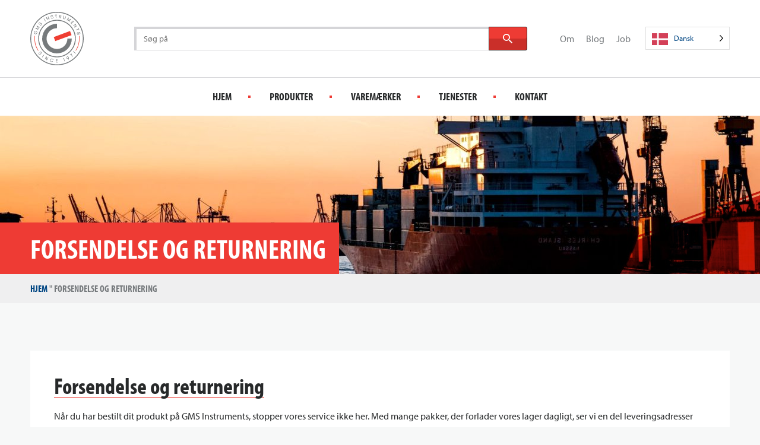

--- FILE ---
content_type: text/html; charset=UTF-8
request_url: https://gms-instruments.com/da/shipping-return/
body_size: 41491
content:
<!DOCTYPE HTML>
<!--[if lt IE 7]> <html translate="no" class="no-js lt-ie9 lt-ie8 lt-ie7" lang="da"> <![endif]-->
<!--[if IE 7]>    <html translate="no" class="no-js lt-ie9 lt-ie8" lang="da"> <![endif]-->
<!--[if IE 8]>    <html translate="no" class="no-js lt-ie9" lang="da"> <![endif]-->
<!--[if IE 9]>    <html translate="no" class="no-js lt-ie10" lang="da"> <![endif]-->
<!--[if gt IE 9]><!--> <html translate="no" class="no-js" lang="da"> <!--<![endif]-->
<head>
<meta charset="UTF-8">
<title>Forsendelse og returnering - GMS Instruments</title>
<link crossorigin data-rocket-preconnect href="https://static.hotjar.com" rel="preconnect">
<link crossorigin data-rocket-preconnect href="https://snap.licdn.com" rel="preconnect">
<link crossorigin data-rocket-preconnect href="https://www.googletagmanager.com" rel="preconnect">
<link crossorigin data-rocket-preconnect href="https://connect.facebook.net" rel="preconnect">
<link crossorigin data-rocket-preconnect href="https://chimpstatic.com" rel="preconnect">
<link crossorigin data-rocket-preconnect href="https://ajax.googleapis.com" rel="preconnect">
<link crossorigin data-rocket-preconnect href="https://use.typekit.net" rel="preconnect">
<link crossorigin data-rocket-preconnect href="https://script.hotjar.com" rel="preconnect">
<link crossorigin data-rocket-preconnect href="https://googleads.g.doubleclick.net" rel="preconnect">
<link crossorigin data-rocket-preconnect href="https://polyfill.io" rel="preconnect"><link rel="preload" data-rocket-preload as="image" href="https://gms-instruments.com/wp-content/uploads/2019/02/gms-ship-sunset-2560x840.jpg" imagesrcset="https://gms-instruments.com/wp-content/uploads/2019/02/gms-ship-sunset-2560x840.jpg 2560w, https://gms-instruments.com/wp-content/uploads/2019/02/gms-ship-sunset-1280x420.jpg 1280w, https://gms-instruments.com/wp-content/uploads/2019/02/gms-ship-sunset-960x315.jpg 960w, https://gms-instruments.com/wp-content/uploads/2019/02/gms-ship-sunset-640x210.jpg 640w" imagesizes="auto" fetchpriority="high">

<meta name='robots' content='index, follow, max-image-preview:large, max-snippet:-1, max-video-preview:-1' />
	<style>img:is([sizes="auto" i], [sizes^="auto," i]) { contain-intrinsic-size: 3000px 1500px }</style>
	<meta name="viewport" content="initial-scale=1.0, width=device-width">
	<!-- This site is optimized with the Yoast SEO plugin v26.0 - https://yoast.com/wordpress/plugins/seo/ -->
	<meta name="description" content="Når du har bestilt dit produkt på GMS Instruments, stopper vores service ikke her. Uanset om leveringsadressen er i Rotterdam eller Rio de Janeiro, Dubai" />
	<link rel="canonical" href="https://gms-instruments.com/da/shipping-return/" />
	<meta property="og:locale" content="da" />
	<meta property="og:type" content="article" />
	<meta property="og:title" content="Forsendelse og returnering - GMS Instruments" />
	<meta property="og:description" content="Når du har bestilt dit produkt på GMS Instruments, stopper vores service ikke her. Uanset om leveringsadressen er i Rotterdam eller Rio de Janeiro, Dubai" />
	<meta property="og:url" content="https://gms-instruments.com/da/shipping-return/" />
	<meta property="og:site_name" content="GMS Instruments" />
	<meta property="article:modified_time" content="2024-10-30T11:09:44+00:00" />
	<script type="application/ld+json" class="yoast-schema-graph">{"@context":"https:\/\/schema.org","@graph":[{"@type":"WebPage","@id":"https:\/\/gms-instruments.com\/shipping-return\/","url":"https:\/\/gms-instruments.com\/shipping-return\/","name":"Forsendelse og returnering - GMS Instruments","isPartOf":{"@id":"https:\/\/gms-instruments.com\/nl\/#website"},"datePublished":"2020-10-28T08:10:12+00:00","dateModified":"2024-10-30T11:09:44+00:00","description":"N\u00e5r du har bestilt dit produkt p\u00e5 GMS Instruments, stopper vores service ikke her. Uanset om leveringsadressen er i Rotterdam eller Rio de Janeiro, Dubai","breadcrumb":{"@id":"https:\/\/gms-instruments.com\/shipping-return\/#breadcrumb"},"inLanguage":"en-GB","potentialAction":[{"@type":"ReadAction","target":["https:\/\/gms-instruments.com\/shipping-return\/"]}]},{"@type":"BreadcrumbList","@id":"https:\/\/gms-instruments.com\/shipping-return\/#breadcrumb","itemListElement":[{"@type":"ListItem","position":1,"name":"Hjem","item":"https:\/\/gms-instruments.com\/"},{"@type":"ListItem","position":2,"name":"Forsendelse og returnering"}]},{"@type":"WebSite","@id":"https:\/\/gms-instruments.com\/nl\/#website","url":"https:\/\/gms-instruments.com\/nl\/","name":"GMS Instruments","description":"","potentialAction":[{"@type":"SearchAction","target":{"@type":"EntryPoint","urlTemplate":"https:\/\/gms-instruments.com\/nl\/?s={search_term_string}"},"query-input":{"@type":"PropertyValueSpecification","valueRequired":true,"valueName":"search_term_string"}}],"inLanguage":"en-GB"}]}</script>
	<!-- / Yoast SEO plugin. -->


<style id='classic-theme-styles-inline-css' type='text/css'>
/*! This file is auto-generated */
.wp-block-button__link{color:#fff;background-color:#32373c;border-radius:9999px;box-shadow:none;text-decoration:none;padding:calc(.667em + 2px) calc(1.333em + 2px);font-size:1.125em}.wp-block-file__button{background:#32373c;color:#fff;text-decoration:none}
</style>
<style id='global-styles-inline-css' type='text/css'>
:root{--wp--preset--aspect-ratio--square: 1;--wp--preset--aspect-ratio--4-3: 4/3;--wp--preset--aspect-ratio--3-4: 3/4;--wp--preset--aspect-ratio--3-2: 3/2;--wp--preset--aspect-ratio--2-3: 2/3;--wp--preset--aspect-ratio--16-9: 16/9;--wp--preset--aspect-ratio--9-16: 9/16;--wp--preset--color--black: #000000;--wp--preset--color--cyan-bluish-gray: #abb8c3;--wp--preset--color--white: #ffffff;--wp--preset--color--pale-pink: #f78da7;--wp--preset--color--vivid-red: #cf2e2e;--wp--preset--color--luminous-vivid-orange: #ff6900;--wp--preset--color--luminous-vivid-amber: #fcb900;--wp--preset--color--light-green-cyan: #7bdcb5;--wp--preset--color--vivid-green-cyan: #00d084;--wp--preset--color--pale-cyan-blue: #8ed1fc;--wp--preset--color--vivid-cyan-blue: #0693e3;--wp--preset--color--vivid-purple: #9b51e0;--wp--preset--gradient--vivid-cyan-blue-to-vivid-purple: linear-gradient(135deg,rgba(6,147,227,1) 0%,rgb(155,81,224) 100%);--wp--preset--gradient--light-green-cyan-to-vivid-green-cyan: linear-gradient(135deg,rgb(122,220,180) 0%,rgb(0,208,130) 100%);--wp--preset--gradient--luminous-vivid-amber-to-luminous-vivid-orange: linear-gradient(135deg,rgba(252,185,0,1) 0%,rgba(255,105,0,1) 100%);--wp--preset--gradient--luminous-vivid-orange-to-vivid-red: linear-gradient(135deg,rgba(255,105,0,1) 0%,rgb(207,46,46) 100%);--wp--preset--gradient--very-light-gray-to-cyan-bluish-gray: linear-gradient(135deg,rgb(238,238,238) 0%,rgb(169,184,195) 100%);--wp--preset--gradient--cool-to-warm-spectrum: linear-gradient(135deg,rgb(74,234,220) 0%,rgb(151,120,209) 20%,rgb(207,42,186) 40%,rgb(238,44,130) 60%,rgb(251,105,98) 80%,rgb(254,248,76) 100%);--wp--preset--gradient--blush-light-purple: linear-gradient(135deg,rgb(255,206,236) 0%,rgb(152,150,240) 100%);--wp--preset--gradient--blush-bordeaux: linear-gradient(135deg,rgb(254,205,165) 0%,rgb(254,45,45) 50%,rgb(107,0,62) 100%);--wp--preset--gradient--luminous-dusk: linear-gradient(135deg,rgb(255,203,112) 0%,rgb(199,81,192) 50%,rgb(65,88,208) 100%);--wp--preset--gradient--pale-ocean: linear-gradient(135deg,rgb(255,245,203) 0%,rgb(182,227,212) 50%,rgb(51,167,181) 100%);--wp--preset--gradient--electric-grass: linear-gradient(135deg,rgb(202,248,128) 0%,rgb(113,206,126) 100%);--wp--preset--gradient--midnight: linear-gradient(135deg,rgb(2,3,129) 0%,rgb(40,116,252) 100%);--wp--preset--font-size--small: 13px;--wp--preset--font-size--medium: 20px;--wp--preset--font-size--large: 36px;--wp--preset--font-size--x-large: 42px;--wp--preset--spacing--20: 0.44rem;--wp--preset--spacing--30: 0.67rem;--wp--preset--spacing--40: 1rem;--wp--preset--spacing--50: 1.5rem;--wp--preset--spacing--60: 2.25rem;--wp--preset--spacing--70: 3.38rem;--wp--preset--spacing--80: 5.06rem;--wp--preset--shadow--natural: 6px 6px 9px rgba(0, 0, 0, 0.2);--wp--preset--shadow--deep: 12px 12px 50px rgba(0, 0, 0, 0.4);--wp--preset--shadow--sharp: 6px 6px 0px rgba(0, 0, 0, 0.2);--wp--preset--shadow--outlined: 6px 6px 0px -3px rgba(255, 255, 255, 1), 6px 6px rgba(0, 0, 0, 1);--wp--preset--shadow--crisp: 6px 6px 0px rgba(0, 0, 0, 1);}:where(.is-layout-flex){gap: 0.5em;}:where(.is-layout-grid){gap: 0.5em;}body .is-layout-flex{display: flex;}.is-layout-flex{flex-wrap: wrap;align-items: center;}.is-layout-flex > :is(*, div){margin: 0;}body .is-layout-grid{display: grid;}.is-layout-grid > :is(*, div){margin: 0;}:where(.wp-block-columns.is-layout-flex){gap: 2em;}:where(.wp-block-columns.is-layout-grid){gap: 2em;}:where(.wp-block-post-template.is-layout-flex){gap: 1.25em;}:where(.wp-block-post-template.is-layout-grid){gap: 1.25em;}.has-black-color{color: var(--wp--preset--color--black) !important;}.has-cyan-bluish-gray-color{color: var(--wp--preset--color--cyan-bluish-gray) !important;}.has-white-color{color: var(--wp--preset--color--white) !important;}.has-pale-pink-color{color: var(--wp--preset--color--pale-pink) !important;}.has-vivid-red-color{color: var(--wp--preset--color--vivid-red) !important;}.has-luminous-vivid-orange-color{color: var(--wp--preset--color--luminous-vivid-orange) !important;}.has-luminous-vivid-amber-color{color: var(--wp--preset--color--luminous-vivid-amber) !important;}.has-light-green-cyan-color{color: var(--wp--preset--color--light-green-cyan) !important;}.has-vivid-green-cyan-color{color: var(--wp--preset--color--vivid-green-cyan) !important;}.has-pale-cyan-blue-color{color: var(--wp--preset--color--pale-cyan-blue) !important;}.has-vivid-cyan-blue-color{color: var(--wp--preset--color--vivid-cyan-blue) !important;}.has-vivid-purple-color{color: var(--wp--preset--color--vivid-purple) !important;}.has-black-background-color{background-color: var(--wp--preset--color--black) !important;}.has-cyan-bluish-gray-background-color{background-color: var(--wp--preset--color--cyan-bluish-gray) !important;}.has-white-background-color{background-color: var(--wp--preset--color--white) !important;}.has-pale-pink-background-color{background-color: var(--wp--preset--color--pale-pink) !important;}.has-vivid-red-background-color{background-color: var(--wp--preset--color--vivid-red) !important;}.has-luminous-vivid-orange-background-color{background-color: var(--wp--preset--color--luminous-vivid-orange) !important;}.has-luminous-vivid-amber-background-color{background-color: var(--wp--preset--color--luminous-vivid-amber) !important;}.has-light-green-cyan-background-color{background-color: var(--wp--preset--color--light-green-cyan) !important;}.has-vivid-green-cyan-background-color{background-color: var(--wp--preset--color--vivid-green-cyan) !important;}.has-pale-cyan-blue-background-color{background-color: var(--wp--preset--color--pale-cyan-blue) !important;}.has-vivid-cyan-blue-background-color{background-color: var(--wp--preset--color--vivid-cyan-blue) !important;}.has-vivid-purple-background-color{background-color: var(--wp--preset--color--vivid-purple) !important;}.has-black-border-color{border-color: var(--wp--preset--color--black) !important;}.has-cyan-bluish-gray-border-color{border-color: var(--wp--preset--color--cyan-bluish-gray) !important;}.has-white-border-color{border-color: var(--wp--preset--color--white) !important;}.has-pale-pink-border-color{border-color: var(--wp--preset--color--pale-pink) !important;}.has-vivid-red-border-color{border-color: var(--wp--preset--color--vivid-red) !important;}.has-luminous-vivid-orange-border-color{border-color: var(--wp--preset--color--luminous-vivid-orange) !important;}.has-luminous-vivid-amber-border-color{border-color: var(--wp--preset--color--luminous-vivid-amber) !important;}.has-light-green-cyan-border-color{border-color: var(--wp--preset--color--light-green-cyan) !important;}.has-vivid-green-cyan-border-color{border-color: var(--wp--preset--color--vivid-green-cyan) !important;}.has-pale-cyan-blue-border-color{border-color: var(--wp--preset--color--pale-cyan-blue) !important;}.has-vivid-cyan-blue-border-color{border-color: var(--wp--preset--color--vivid-cyan-blue) !important;}.has-vivid-purple-border-color{border-color: var(--wp--preset--color--vivid-purple) !important;}.has-vivid-cyan-blue-to-vivid-purple-gradient-background{background: var(--wp--preset--gradient--vivid-cyan-blue-to-vivid-purple) !important;}.has-light-green-cyan-to-vivid-green-cyan-gradient-background{background: var(--wp--preset--gradient--light-green-cyan-to-vivid-green-cyan) !important;}.has-luminous-vivid-amber-to-luminous-vivid-orange-gradient-background{background: var(--wp--preset--gradient--luminous-vivid-amber-to-luminous-vivid-orange) !important;}.has-luminous-vivid-orange-to-vivid-red-gradient-background{background: var(--wp--preset--gradient--luminous-vivid-orange-to-vivid-red) !important;}.has-very-light-gray-to-cyan-bluish-gray-gradient-background{background: var(--wp--preset--gradient--very-light-gray-to-cyan-bluish-gray) !important;}.has-cool-to-warm-spectrum-gradient-background{background: var(--wp--preset--gradient--cool-to-warm-spectrum) !important;}.has-blush-light-purple-gradient-background{background: var(--wp--preset--gradient--blush-light-purple) !important;}.has-blush-bordeaux-gradient-background{background: var(--wp--preset--gradient--blush-bordeaux) !important;}.has-luminous-dusk-gradient-background{background: var(--wp--preset--gradient--luminous-dusk) !important;}.has-pale-ocean-gradient-background{background: var(--wp--preset--gradient--pale-ocean) !important;}.has-electric-grass-gradient-background{background: var(--wp--preset--gradient--electric-grass) !important;}.has-midnight-gradient-background{background: var(--wp--preset--gradient--midnight) !important;}.has-small-font-size{font-size: var(--wp--preset--font-size--small) !important;}.has-medium-font-size{font-size: var(--wp--preset--font-size--medium) !important;}.has-large-font-size{font-size: var(--wp--preset--font-size--large) !important;}.has-x-large-font-size{font-size: var(--wp--preset--font-size--x-large) !important;}
:where(.wp-block-post-template.is-layout-flex){gap: 1.25em;}:where(.wp-block-post-template.is-layout-grid){gap: 1.25em;}
:where(.wp-block-columns.is-layout-flex){gap: 2em;}:where(.wp-block-columns.is-layout-grid){gap: 2em;}
:root :where(.wp-block-pullquote){font-size: 1.5em;line-height: 1.6;}
</style>
<link rel='stylesheet' id='weglot-css-css' href='https://gms-instruments.com/wp-content/plugins/weglot/dist/css/front-css.css?ver=5.1' type='text/css' media='all' />
<link rel='stylesheet' id='new-flag-css-css' href='https://gms-instruments.com/wp-content/plugins/weglot/dist/css/new-flags.css?ver=5.1' type='text/css' media='all' />
<link rel='stylesheet' id='theme-styles-css' href='https://gms-instruments.com/wp-content/themes/ecs-gms/assets/build/css/styles.css?id=fcbe58e6b71220eff7085552c1f0f685' type='text/css' media='all' />
<script type="text/javascript" src="https://gms-instruments.com/wp-content/plugins/weglot/dist/front-js.js?ver=5.1" id="wp-weglot-js-js"></script>
<script type="text/javascript" src="https://gms-instruments.com/wp-content/themes/ecs-gms/assets/build/js/manifest.js?id=40fbcc03409c275ac3a89ab619410a89" id="theme-manifest-js"></script>
<script type="text/javascript" src="https://gms-instruments.com/wp-includes/js/jquery/jquery.min.js?ver=3.7.1" id="jquery-core-js"></script>
<script type="text/javascript" src="https://gms-instruments.com/wp-includes/js/jquery/jquery-migrate.min.js?ver=3.4.1" id="jquery-migrate-js"></script>
<link rel='shortlink' href='https://gms-instruments.com/?p=8054' />

<meta name="google" content="notranslate"/>
<link rel="alternate" href="https://gms-instruments.com/shipping-return/" hreflang="en"/>
<link rel="alternate" href="https://gms-instruments.com/nl/verzenden-retour/" hreflang="nl"/>
<link rel="alternate" href="https://gms-instruments.com/de/shipping-return/" hreflang="de"/>
<link rel="alternate" href="https://gms-instruments.com/es/shipping-return/" hreflang="es"/>
<link rel="alternate" href="https://gms-instruments.com/da/shipping-return/" hreflang="da"/>
<link rel="alternate" href="https://gms-instruments.com/no/shipping-return/" hreflang="no"/>
<link rel="alternate" href="https://gms-instruments.com/el/shipping-return/" hreflang="el"/>
<link rel="alternate" href="https://gms-instruments.com/tr/shipping-return/" hreflang="tr"/>
<link rel="alternate" href="https://gms-instruments.com/pl/shipping-return/" hreflang="pl"/>
<link rel="alternate" href="https://gms-instruments.com/hr/shipping-return/" hreflang="hr"/>
<link rel="alternate" href="https://gms-instruments.com/it/shipping-return/" hreflang="it"/>
<link rel="alternate" href="https://gms-instruments.com/fr/shipping-return/" hreflang="fr"/>
<script type="application/json" id="weglot-data">{"website":"https:\/\/gms-instruments.com","uid":"3c6bb76be9","project_slug":"gms-instruments","language_from":"en","language_from_custom_flag":null,"language_from_custom_name":null,"excluded_paths":[{"type":"START_WITH","value":"\/wp-admin\/","language_button_displayed":false,"exclusion_behavior":"REDIRECT","excluded_languages":[],"regex":"^\/wp\\-admin\/"},{"type":"CONTAIN","value":"sitemap","language_button_displayed":false,"exclusion_behavior":"REDIRECT","excluded_languages":[],"regex":"sitemap"},{"type":"CONTAIN","value":"\/vacature\/","language_button_displayed":false,"exclusion_behavior":"REDIRECT","excluded_languages":[],"regex":"\/vacature\/"}],"excluded_blocks":[{"value":".gallery__image","description":"Images"},{"value":".gallery__figure","description":null},{"value":"img","description":null},{"value":"figure","description":null},{"value":"noscript","description":null},{"value":".wg-li","description":null},{"value":".search__input","description":"Search bar"},{"value":".header-main__search","description":"Search bar_complete"},{"value":"#gform_wrapper_3","description":"product page blocks"}],"custom_settings":{"button_style":{"is_dropdown":true,"with_flags":true,"flag_type":"rectangle_mat","with_name":true,"full_name":true,"custom_css":""},"translate_email":false,"translate_search":false,"translate_amp":false,"switchers":[{"templates":{"name":"default","hash":"9239ac846cfd38e7b787a885b99a7aab759d88f0"},"location":[],"style":{"with_flags":true,"flag_type":"rectangle_mat","with_name":true,"full_name":true,"is_dropdown":true}}]},"pending_translation_enabled":false,"curl_ssl_check_enabled":true,"custom_css":null,"languages":[{"language_to":"nl","custom_code":null,"custom_name":null,"custom_local_name":null,"provider":null,"enabled":true,"automatic_translation_enabled":true,"deleted_at":null,"connect_host_destination":null,"custom_flag":null},{"language_to":"de","custom_code":null,"custom_name":null,"custom_local_name":null,"provider":null,"enabled":true,"automatic_translation_enabled":true,"deleted_at":null,"connect_host_destination":null,"custom_flag":null},{"language_to":"es","custom_code":null,"custom_name":null,"custom_local_name":null,"provider":null,"enabled":true,"automatic_translation_enabled":true,"deleted_at":null,"connect_host_destination":null,"custom_flag":null},{"language_to":"da","custom_code":null,"custom_name":null,"custom_local_name":null,"provider":null,"enabled":true,"automatic_translation_enabled":true,"deleted_at":null,"connect_host_destination":null,"custom_flag":null},{"language_to":"no","custom_code":null,"custom_name":null,"custom_local_name":null,"provider":null,"enabled":true,"automatic_translation_enabled":true,"deleted_at":null,"connect_host_destination":null,"custom_flag":null},{"language_to":"el","custom_code":null,"custom_name":null,"custom_local_name":null,"provider":null,"enabled":true,"automatic_translation_enabled":true,"deleted_at":null,"connect_host_destination":null,"custom_flag":null},{"language_to":"tr","custom_code":null,"custom_name":null,"custom_local_name":null,"provider":null,"enabled":true,"automatic_translation_enabled":true,"deleted_at":null,"connect_host_destination":null,"custom_flag":null},{"language_to":"pl","custom_code":null,"custom_name":null,"custom_local_name":null,"provider":null,"enabled":true,"automatic_translation_enabled":true,"deleted_at":null,"connect_host_destination":null,"custom_flag":null},{"language_to":"hr","custom_code":null,"custom_name":null,"custom_local_name":null,"provider":null,"enabled":true,"automatic_translation_enabled":true,"deleted_at":null,"connect_host_destination":null,"custom_flag":null},{"language_to":"it","custom_code":null,"custom_name":null,"custom_local_name":null,"provider":null,"enabled":true,"automatic_translation_enabled":true,"deleted_at":null,"connect_host_destination":null,"custom_flag":null},{"language_to":"fr","custom_code":null,"custom_name":null,"custom_local_name":null,"provider":null,"enabled":true,"automatic_translation_enabled":true,"deleted_at":null,"connect_host_destination":null,"custom_flag":null}],"organization_slug":"w-8bf1ed5b88","api_domain":"cdn-api-weglot.com","current_language":"da","switcher_links":{"en":"https:\/\/gms-instruments.com\/shipping-return\/","nl":"https:\/\/gms-instruments.com\/nl\/verzenden-retour\/","de":"https:\/\/gms-instruments.com\/de\/shipping-return\/","es":"https:\/\/gms-instruments.com\/es\/shipping-return\/","da":"https:\/\/gms-instruments.com\/da\/shipping-return\/","no":"https:\/\/gms-instruments.com\/no\/shipping-return\/","el":"https:\/\/gms-instruments.com\/el\/shipping-return\/","tr":"https:\/\/gms-instruments.com\/tr\/shipping-return\/","pl":"https:\/\/gms-instruments.com\/pl\/shipping-return\/","hr":"https:\/\/gms-instruments.com\/hr\/shipping-return\/","it":"https:\/\/gms-instruments.com\/it\/shipping-return\/","fr":"https:\/\/gms-instruments.com\/fr\/shipping-return\/"},"original_path":"\/shipping-return\/"}</script>	<!-- Google Tag Manager -->
	<script>
		(function(w,d,s,l,i){w[l]=w[l]||[];w[l].push({'gtm.start':
		new Date().getTime(),event:'gtm.js'});var f=d.getElementsByTagName(s)[0],
		j=d.createElement(s),dl=l!='dataLayer'?'&l='+l:'';j.async=true;j.src=
		'https://www.googletagmanager.com/gtm.js?id='+i+dl;f.parentNode.insertBefore(j,f);
		})(window,document,'script','dataLayer','GTM-NN5QBBB');
	</script>
	<!-- End Google Tag Manager -->
<!-- Hotjar Tracking Code for GMS Instruments -->
	<script>
		(function(h,o,t,j,a,r){
			h.hj=h.hj||function(){(h.hj.q=h.hj.q||[]).push(arguments)};
			h._hjSettings={hjid:386962,hjsv:6};
			a=o.getElementsByTagName('head')[0];
			r=o.createElement('script');r.async=1;
			r.src=t+h._hjSettings.hjid+j+h._hjSettings.hjsv;
			a.appendChild(r);
		})(window,document,'https://static.hotjar.com/c/hotjar-','.js?sv=');
	</script>
<link rel="apple-touch-icon" sizes="180x180" href="https://gms-instruments.com/wp-content/themes/ecs-gms/assets/build/images/icons/apple-touch-icon.png"><link rel="icon" type="image/ico" href="https://gms-instruments.com/wp-content/themes/ecs-gms/assets/build/images/icons/favicon.ico"><link rel="icon" sizes="32x32" type="image/png" href="https://gms-instruments.com/wp-content/themes/ecs-gms/assets/build/images/icons/favicon-32x32.png"><link rel="icon" sizes="16x16" type="image/png" href="https://gms-instruments.com/wp-content/themes/ecs-gms/assets/build/images/icons/favicon-16x16.png"><link rel="manifest" href="https://gms-instruments.com/wp-content/themes/ecs-gms/assets/build/images/icons/manifest.json"><link rel="mask-icon" href="https://gms-instruments.com/wp-content/themes/ecs-gms/assets/build/images/icons/safari-pinned-tab.svg"><link rel="mask-icon" href="https://gms-instruments.com/wp-content/themes/ecs-gms/assets/build/images/icons/favicon.ico"><link rel="manifest" href="https://gms-instruments.com/wp-content/themes/ecs-gms/assets/build/images/icons/browserconfig.xml"><script type="text/javascript">
	WebFontConfig = {
        typekit: {
            id : 'dvz3idf'
        }
	};

	(function() {
		var wf = document.createElement('script');
		wf.src= 'https://ajax.googleapis.com/ajax/libs/webfont/1/webfont.js';
		wf.type = 'text/javascript';
		wf.async = 'true';
		var s = document.getElementsByTagName('script')[0];
		s.parentNode.insertBefore(wf, s);
	})();
</script>

<meta name="generator" content="WP Rocket 3.19.4" data-wpr-features="wpr_preconnect_external_domains wpr_oci wpr_desktop" /></head>

<body class="wp-singular page-template-default page page-id-8054 wp-theme-ecs-base-framework wp-child-theme-ecs-gms">


	<div class="wrapper">
		<header class="header js-sticky-header">
			<div class="header__main">
				<div class="header-main">
					<div class="header-main__wrap">
						<div class="header-main__inner">

							<div class="header-main__primary js-primary-header">
								<div class="header-main__logo">

	<figure class="logo" data-wg-notranslate="">

		
		<a href="https://gms-instruments.com/da/">

			<div class="logo__mobile">
				<svg xmlns="http://www.w3.org/2000/svg" xmlns:xlink="http://www.w3.org/1999/xlink" width="29.62" height="29.09"><image width="997" height="980" transform="scale(.03)" xlink:href="[data-uri]" style="isolation:isolate"/></svg>			</div>

			<div class="logo__desktop">
				<svg id="Laag_1" data-name="Laag 1" xmlns="http://www.w3.org/2000/svg" viewbox="0 0 465 465"><title>Logo of GMS</title><path d="M358.91,202.35,217.29,254.7l-13.05-35.28,141.64-52.36Zm38.35,136.57-3.35-2.17A191.43,191.43,0,0,0,424.68,232.5a194.09,194.09,0,0,0-1.45-23.18l4-.48a197.9,197.9,0,0,1,1.47,23.66A195.49,195.49,0,0,1,397.26,338.92Zm-329.61,0A195.19,195.19,0,0,1,37.72,208.84l4,.48A191.17,191.17,0,0,0,71,336.75Z" fill="#ef3e33"/><path d="M58.42,173.12a13.23,13.23,0,0,0-3.34-3.69,13.69,13.69,0,0,0-4.48-2.21l-1.93-.53L45,179.84l3.36.93L51,171.18a9.4,9.4,0,0,1,2.36,1.46,9.6,9.6,0,0,1,2.23,2.69,9.25,9.25,0,0,1,1.07,3.38,10.1,10.1,0,0,1-.33,3.83,11.57,11.57,0,0,1-2,4,10.56,10.56,0,0,1-3.11,2.72,10.07,10.07,0,0,1-3.84,1.32,11.47,11.47,0,0,1-4.38-.4,10.88,10.88,0,0,1-3.9-2,10.26,10.26,0,0,1-3.91-7,11,11,0,0,1,.36-4.32,11.79,11.79,0,0,1,2.14-4.28,9.77,9.77,0,0,1,3.57-2.75l.73-.33-1.49-3.24-.72.32a13.35,13.35,0,0,0-4.8,3.61,14.91,14.91,0,0,0-2.91,5.71,14.76,14.76,0,0,0-.47,5.7,14.49,14.49,0,0,0,1.64,5.23A14.18,14.18,0,0,0,42,193.68a15.3,15.3,0,0,0,4.12.59A14.08,14.08,0,0,0,53,192.42a14.57,14.57,0,0,0,4.12-3.65,15.34,15.34,0,0,0,2.6-5.28,12.92,12.92,0,0,0-1.35-10.37Zm-3.23-49.6L69.91,142.6l-24-2.32-1.76,3.18,24.55,13.6L70.4,154l-17-9.4,21.12,1.89,1.07-1.92L62.75,127.62l17,9.43,1.72-3.12L57,120.33Zm43.25-22.84a6.56,6.56,0,0,0-6.85-1.5,12,12,0,0,0-3.08,1.58c-1,.67-1.89,1.38-2.81,2.1s-1.56,1.22-2.32,1.78a9.35,9.35,0,0,1-2.09,1.16,4.15,4.15,0,0,1-1.86.3,3,3,0,0,1-1.7-.83,3.84,3.84,0,0,1-1.38-3.14,6.85,6.85,0,0,1,2-4.17A9.08,9.08,0,0,1,80.65,96a6.42,6.42,0,0,1,2.21-.81,5,5,0,0,1,2,.1,5.15,5.15,0,0,1,1.76.81l.59.42,2.37-2.69-.68-.52a9,9,0,0,0-3.2-1.6,8.1,8.1,0,0,0-3.43-.13,10,10,0,0,0-3.35,1.31,14.29,14.29,0,0,0-5.25,5.9,9.22,9.22,0,0,0-.83,3.32,7.19,7.19,0,0,0,.56,3.16,7.5,7.5,0,0,0,2,2.65A6.41,6.41,0,0,0,82,109.42a11.15,11.15,0,0,0,3-1.52c.91-.64,1.82-1.31,2.71-2s1.64-1.25,2.43-1.83a9.79,9.79,0,0,1,2.17-1.26,4,4,0,0,1,1.94-.31,3.21,3.21,0,0,1,1.79.87,4.26,4.26,0,0,1,1.6,3.56,8.34,8.34,0,0,1-2.41,4.76,8.89,8.89,0,0,1-4.72,3.16,5.91,5.91,0,0,1-4.71-1.08l-.58-.4-2.41,2.74.74.51a10.22,10.22,0,0,0,5.78,2,7.74,7.74,0,0,0,1.66-.18A12.81,12.81,0,0,0,97.87,114a14.41,14.41,0,0,0,2.52-3.83,9.45,9.45,0,0,0,.83-3.61,7.08,7.08,0,0,0-.7-3.25A8.28,8.28,0,0,0,98.44,100.68Zm18.2-40.81,3-2L135.13,81.3l-3,2Zm35.9-19.41L161.43,60,139.81,46.27l-3.09,1.41,11.65,25.53,3.24-1.48-8.89-19.49,21.63,13.68,3.09-1.41L155.79,39Zm46.19,3.26a7.14,7.14,0,0,0-2.9-1.72,12.45,12.45,0,0,0-3.43-.51c-1.16,0-2.33,0-3.5.07-1,0-2,.07-2.92.08a7.12,7.12,0,0,1-2.38-.27,4.15,4.15,0,0,1-1.69-.85,2.94,2.94,0,0,1-.89-1.66,3.83,3.83,0,0,1,.72-3.36,6.84,6.84,0,0,1,4-2.23,9.5,9.5,0,0,1,3-.24,6.25,6.25,0,0,1,2.26.64,4.9,4.9,0,0,1,1.58,1.25,5.07,5.07,0,0,1,1,1.69l.24.68,3.48-.8-.24-.82a8.93,8.93,0,0,0-1.67-3.16,8,8,0,0,0-2.71-2.11,9.76,9.76,0,0,0-3.48-.9,13.4,13.4,0,0,0-4.1.35,13,13,0,0,0-3.61,1.38,9.19,9.19,0,0,0-2.61,2.21,7.18,7.18,0,0,0-1.39,2.89,7.38,7.38,0,0,0,0,3.3A6.4,6.4,0,0,0,182,44.7a11.24,11.24,0,0,0,3.3.51c1.11,0,2.24,0,3.37-.06l3-.07a10.72,10.72,0,0,1,2.49.25,4.11,4.11,0,0,1,1.76.87,3.27,3.27,0,0,1,.94,1.76,4.25,4.25,0,0,1-.77,3.82,8.38,8.38,0,0,1-4.75,2.47,8.86,8.86,0,0,1-5.67-.2,5.9,5.9,0,0,1-3.19-3.63l-.24-.66-3.56.82.3.85a9.48,9.48,0,0,0,5,5.83,10.56,10.56,0,0,0,4.33.85,16.76,16.76,0,0,0,3.84-.47A14.48,14.48,0,0,0,196.42,56a9.61,9.61,0,0,0,2.87-2.42,7.09,7.09,0,0,0,1.32-3,8.3,8.3,0,0,0-.09-3.29A7,7,0,0,0,198.73,43.72ZM233,24.4l-20.86,1,.17,3.49,8.61-.41L222,53l3.64-.17-1.16-24.55,8.61-.4Zm35.37,5.76a9.12,9.12,0,0,0-2.79-2.25,11.46,11.46,0,0,0-3.89-1.21l-9.41-1.3-3.83,27.81,3.61.49,1.31-9.51,10.48,11.14,5.56.77L257.79,43.93l1.57.21a10.92,10.92,0,0,0,3.93-.13,9.05,9.05,0,0,0,3.27-1.43,8.47,8.47,0,0,0,3.51-5.8,9.09,9.09,0,0,0-.19-3.58A8,8,0,0,0,268.33,30.16Zm-7.62-.07a9.06,9.06,0,0,1,2.84.83,6.08,6.08,0,0,1,1.85,1.43,4.45,4.45,0,0,1,1,1.81,5.54,5.54,0,0,1,.11,2.16,5.39,5.39,0,0,1-.69,2,4.13,4.13,0,0,1-1.4,1.45,6.38,6.38,0,0,1-2.24.85,9.49,9.49,0,0,1-3.07,0L254,39.91l1.47-10.59ZM302.2,54.58a8.57,8.57,0,0,1-3.78,5A8.11,8.11,0,0,1,288.22,56a8.63,8.63,0,0,1,.16-6.29l5.55-15.93-3.44-1.23L284.88,48.7a13.41,13.41,0,0,0-.81,4.65,10.43,10.43,0,0,0,.9,4.15,9.77,9.77,0,0,0,2.54,3.33,12,12,0,0,0,4,2.22,12.49,12.49,0,0,0,4.1.74h.4a9.58,9.58,0,0,0,4.06-1,10.34,10.34,0,0,0,3.29-2.68A13.61,13.61,0,0,0,305.61,56l5.61-16.12-3.46-1.26ZM350.32,61,330.5,74.76l3.55-23.86L331,49,316.13,72.8l3,1.87L329.37,58.2l-3,21,1.87,1.16,17.56-12L335.55,84.89l3,1.89L353.41,63Zm20.76,38.08,2.41-2.52-9.3-8.9,6-6.24,10,9.56,2.42-2.52L369.94,76.41,350.55,96.69l13.19,12.62,2.41-2.53L355.59,96.69l6.19-6.47Zm35,18.95-17.47,12.39L398,106.64l-2-2.77-22.9,16.23,2.06,2.91,17.48-12.39-9.38,23.81,2,2.77L408.16,121Zm17.16,40.42,3.19-1.43L417.9,138l-3.18,1.43,3.53,7.86-22.43,10.06,1.49,3.32,22.43-10.05Zm11.48,25.1a13.06,13.06,0,0,0-1.41-3.6,9.37,9.37,0,0,0-2.24-2.6A7.12,7.12,0,0,0,428.2,176a7.38,7.38,0,0,0-3.3.07,6.88,6.88,0,0,0-3.38,1.75,6.79,6.79,0,0,0-1.67,2.8,11.25,11.25,0,0,0-.47,3.3c0,1.11,0,2.24.08,3.36s.07,2.07.09,3.05a9.78,9.78,0,0,1-.22,2.5,4.21,4.21,0,0,1-.86,1.76,3.29,3.29,0,0,1-1.76,1,4.23,4.23,0,0,1-3.82-.75,8.36,8.36,0,0,1-2.5-4.72,8.86,8.86,0,0,1,.15-5.68,5.9,5.9,0,0,1,3.6-3.21l.66-.25-.85-3.55-.84.31a9.49,9.49,0,0,0-5.79,5,12.83,12.83,0,0,0-.32,8.18,14.51,14.51,0,0,0,1.67,4.26,9.59,9.59,0,0,0,2.47,2.77,7.09,7.09,0,0,0,3.06,1.3,8.3,8.3,0,0,0,1.32.11,8.74,8.74,0,0,0,2-.23,7,7,0,0,0,3.49-1.82,7.09,7.09,0,0,0,1.7-2.91,12.15,12.15,0,0,0,.48-3.43c0-1.17,0-2.34-.09-3.5-.06-1-.1-2-.11-2.92a8.79,8.79,0,0,1,.25-2.38,4.31,4.31,0,0,1,.84-1.7,2.94,2.94,0,0,1,1.65-.9,3.84,3.84,0,0,1,3.37.69,6.8,6.8,0,0,1,2.26,4,9.22,9.22,0,0,1,.26,3,6.24,6.24,0,0,1-.62,2.3,5.14,5.14,0,0,1-1.23,1.59,5.31,5.31,0,0,1-1.69,1l-.68.24.84,3.48.76-.31a8.93,8.93,0,0,0,3.15-1.69,8,8,0,0,0,2.08-2.73,9.9,9.9,0,0,0,.88-3.49A13.78,13.78,0,0,0,434.74,183.58ZM96.24,350.27a12.92,12.92,0,0,0-2.92-2.54,9.11,9.11,0,0,0-3.18-1.26,6.91,6.91,0,0,0-3.2.13,7.51,7.51,0,0,0-2.89,1.59,6.43,6.43,0,0,0-2.36,6.39,10.9,10.9,0,0,0,1.11,3.15c.51,1,1.06,2,1.63,2.94s1,1.8,1.49,2.66a9.69,9.69,0,0,1,1,2.32,4.09,4.09,0,0,1,.05,2,3.17,3.17,0,0,1-1.11,1.66,4.17,4.17,0,0,1-3.73,1.11,8.3,8.3,0,0,1-4.41-3,8.85,8.85,0,0,1-2.49-5.1,5.86,5.86,0,0,1,1.7-4.52l.47-.53L75,354.43l-.6.66a9.52,9.52,0,0,0-2.81,7.14,12.91,12.91,0,0,0,3.47,7.35,14.68,14.68,0,0,0,3.46,3A9.75,9.75,0,0,0,82,373.89a8.71,8.71,0,0,0,1.13.08,7.07,7.07,0,0,0,2.19-.35A8.35,8.35,0,0,0,88.16,372a6.61,6.61,0,0,0,2.4-6.59,12,12,0,0,0-1.17-3.27c-.53-1-1.1-2-1.7-3.06s-1-1.71-1.45-2.53a9.12,9.12,0,0,1-.88-2.23,4.33,4.33,0,0,1,0-1.89,3,3,0,0,1,1-1.57,3.87,3.87,0,0,1,3.31-.94,6.75,6.75,0,0,1,3.86,2.51A9.17,9.17,0,0,1,95.16,355a6.17,6.17,0,0,1,.5,2.3,5,5,0,0,1-.36,2,5.38,5.38,0,0,1-1,1.64l-.49.53,2.35,2.7.6-.6a8.94,8.94,0,0,0,2-3,8.16,8.16,0,0,0,.59-3.38,9.85,9.85,0,0,0-.85-3.5A13.13,13.13,0,0,0,96.24,350.27Zm5.18,44.21,17.47-22,2.85,2.27-17.47,22Zm43,19.71-2.36-25.48-3-1.59L126,411.93l3.15,1.67,10-18.94,2.36,25.48,3,1.59,13.12-24.82-3.16-1.66Zm33.73.68a10.64,10.64,0,0,1,3.05-2.76,10.34,10.34,0,0,1,3.87-1.36,11.18,11.18,0,0,1,4.33.23,10.32,10.32,0,0,1,4.93,2.63,11.21,11.21,0,0,1,2.71,4.67l.24.8,3.37-1.18-.21-.73a14.14,14.14,0,0,0-3.52-6.07,13.83,13.83,0,0,0-6.67-3.58,14.9,14.9,0,0,0-5.7-.31,14,14,0,0,0-9.3,5.44,15,15,0,0,0-2.75,11.16,14.21,14.21,0,0,0,1.93,5.16,14.64,14.64,0,0,0,8.95,6.4,16.09,16.09,0,0,0,3.85.5,11.83,11.83,0,0,0,3.66-.56,14.49,14.49,0,0,0,5.91-3.72l.53-.54L195,428.49l-.58.59a11.41,11.41,0,0,1-4.52,2.85,10.15,10.15,0,0,1-5.64,0,10.81,10.81,0,0,1-3.93-1.82,10.51,10.51,0,0,1-4.21-6.89,11,11,0,0,1,.22-4.4A10.86,10.86,0,0,1,178.16,414.87Zm47.2,13.45,12.87.21.06-3.48-12.87-.21.14-8.65,13.83.23.06-3.49L222,412.64l-.45,28.07,18.24.29.06-3.49-14.61-.23Zm60.51-23.53,1.07,3.24,3-1,7.76,23.4,3.35-1.1-8.83-26.65Zm47.38-11.05a10.07,10.07,0,0,0-2.57-3,9.58,9.58,0,0,0-3.38-1.75,10.16,10.16,0,0,0-3.78-.28,10.37,10.37,0,0,0-3.83,1.27,10,10,0,0,0-3,2.56,9.55,9.55,0,0,0-2.09,7.15,10,10,0,0,0,1.22,3.81,10.75,10.75,0,0,0,2.57,3.11,9.63,9.63,0,0,0,3.34,1.8,9.26,9.26,0,0,0,3.76.35,10,10,0,0,0,3.83-1.23,11.1,11.1,0,0,0,1.68-1.13l-.66,10.23,3.59-2,.79-14.58a12.59,12.59,0,0,0-.25-3A10.87,10.87,0,0,0,333.25,393.74Zm-2.42,6.84a6,6,0,0,1-1.1,2.17,6.49,6.49,0,0,1-2,1.68h0a6.54,6.54,0,0,1-2.49.83,6.74,6.74,0,0,1-2.46-.21,6.1,6.1,0,0,1-2.19-1.16,7.37,7.37,0,0,1-2.59-4.61,6.11,6.11,0,0,1,.19-2.45,6.37,6.37,0,0,1,1.12-2.2,6.74,6.74,0,0,1,2-1.69,6.62,6.62,0,0,1,2.49-.81,5.64,5.64,0,0,1,.71,0,5.75,5.75,0,0,1,1.71.25,6.57,6.57,0,0,1,2.16,1.16,7.38,7.38,0,0,1,2.53,4.57A6.5,6.5,0,0,1,330.83,400.58Zm26.44-37.68-13.56,11.76,2.26,2.6,10.36-9L364.19,394l3-2.58-8.07-26.32Zm17.42-19.57-4.18,5.18,2.65,2.14,2-2.43,19.17,15.5,2.22-2.74ZM232.45,361.47c-71.11,0-129-57.86-129-129a129.13,129.13,0,0,1,129-129v38.28a90.69,90.69,0,1,0,90.7,90.69h38.27A129.12,129.12,0,0,1,232.45,361.47Zm0-292.41C142.33,69.06,69,142.38,69,232.5s73.31,163.44,163.43,163.44S395.89,322.58,395.89,232.5,322.57,69.06,232.45,69.06Zm0,319.37c-86,0-155.92-70-155.92-155.93S146.48,76.58,232.45,76.58s155.93,70,155.93,155.93S318.43,388.43,232.45,388.43ZM232.45,0C104.25,0,0,104.3,0,232.5S104.3,465,232.5,465,465,360.7,465,232.5,360.66,0,232.45,0Zm0,457.49c-124.06,0-225-100.93-225-225s100.93-225,225-225,225,100.93,225,225S356.51,457.49,232.45,457.49Z" fill="#767a7c"/></svg>
			</div>

		</a>

		
	</figure>

</div>

								<div class="header-main__button header-main__button--navigation">

	<button class="navigation-button js-navigation-button">

		<span class="navigation-button__label">Menu</span>

		<span class="navigation-button__icon">
			<span class="navigation-button__line"></span>
			<span class="navigation-button__line"></span>
			<span class="navigation-button__line"></span>
		</span>

	</button>

</div>

								<div class="header-main__mobile-language-switcher">
									<div class="language-switcher">
	<!--Weglot 5.1--><aside data-wg-notranslate="" class="country-selector weglot-dropdown close_outside_click closed weglot-shortcode wg-" tabindex="0" aria-expanded="false" aria-label="Language selected: Danish"><input id="wg6912c9a3450722.859862281762838947741" class="weglot_choice" type="checkbox" name="menu"/><label data-l="da" tabindex="-1" for="wg6912c9a3450722.859862281762838947741" class="wgcurrent wg-li weglot-lang weglot-language weglot-flags flag-0 wg-da" data-code-language="wg-da" data-name-language="Dansk"><span class="wglanguage-name">Dansk</span></label><ul role="none"><li data-l="en" class="wg-li weglot-lang weglot-language weglot-flags flag-0 wg-en" data-code-language="en" role="option"><a title="Language switcher : English" class="weglot-language-en" role="option" data-wg-notranslate="" href="https://gms-instruments.com/shipping-return/">English</a></li><li data-l="nl" class="wg-li weglot-lang weglot-language weglot-flags flag-0 wg-nl" data-code-language="nl" role="option"><a title="Language switcher : Dutch" class="weglot-language-nl" role="option" data-wg-notranslate="" href="https://gms-instruments.com/nl/verzenden-retour/">Nederlands</a></li><li data-l="de" class="wg-li weglot-lang weglot-language weglot-flags flag-0 wg-de" data-code-language="de" role="option"><a title="Language switcher : German" class="weglot-language-de" role="option" data-wg-notranslate="" href="https://gms-instruments.com/de/shipping-return/">Deutsch</a></li><li data-l="es" class="wg-li weglot-lang weglot-language weglot-flags flag-0 wg-es" data-code-language="es" role="option"><a title="Language switcher : Spanish" class="weglot-language-es" role="option" data-wg-notranslate="" href="https://gms-instruments.com/es/shipping-return/">Español</a></li><li data-l="no" class="wg-li weglot-lang weglot-language weglot-flags flag-0 wg-no" data-code-language="no" role="option"><a title="Language switcher : Norwegian" class="weglot-language-no" role="option" data-wg-notranslate="" href="https://gms-instruments.com/no/shipping-return/">Norsk</a></li><li data-l="el" class="wg-li weglot-lang weglot-language weglot-flags flag-0 wg-el" data-code-language="el" role="option"><a title="Language switcher : Greek" class="weglot-language-el" role="option" data-wg-notranslate="" href="https://gms-instruments.com/el/shipping-return/">Ελληνικά</a></li><li data-l="tr" class="wg-li weglot-lang weglot-language weglot-flags flag-0 wg-tr" data-code-language="tr" role="option"><a title="Language switcher : Turkish" class="weglot-language-tr" role="option" data-wg-notranslate="" href="https://gms-instruments.com/tr/shipping-return/">Türkçe</a></li><li data-l="pl" class="wg-li weglot-lang weglot-language weglot-flags flag-0 wg-pl" data-code-language="pl" role="option"><a title="Language switcher : Polish" class="weglot-language-pl" role="option" data-wg-notranslate="" href="https://gms-instruments.com/pl/shipping-return/">Polski</a></li><li data-l="hr" class="wg-li weglot-lang weglot-language weglot-flags flag-0 wg-hr" data-code-language="hr" role="option"><a title="Language switcher : Croatian" class="weglot-language-hr" role="option" data-wg-notranslate="" href="https://gms-instruments.com/hr/shipping-return/">Hrvatski</a></li><li data-l="it" class="wg-li weglot-lang weglot-language weglot-flags flag-0 wg-it" data-code-language="it" role="option"><a title="Language switcher : Italian" class="weglot-language-it" role="option" data-wg-notranslate="" href="https://gms-instruments.com/it/shipping-return/">Italiano</a></li><li data-l="fr" class="wg-li weglot-lang weglot-language weglot-flags flag-0 wg-fr" data-code-language="fr" role="option"><a title="Language switcher : French" class="weglot-language-fr" role="option" data-wg-notranslate="" href="https://gms-instruments.com/fr/shipping-return/">Français</a></li></ul></aside>
</div>
								</div>
							</div>

							<div class="header-main__secondary">
								<div class="header-main__navigation">
									<ul id="menu-top-menu" class="secondary-menu"><li id="menu-item-279" class="secondary-menu__item"><a href="https://gms-instruments.com/da/about/" class="secondary-menu__link">Om</a></li>
<li id="menu-item-6988" class="secondary-menu__item"><a href="https://gms-instruments.com/da/blog/" class="secondary-menu__link">Blog</a></li>
<li id="menu-item-6825" class="secondary-menu__item"><a href="https://gms-instruments.com/da/jobs/" class="secondary-menu__link">Job</a></li>
</ul>								</div>

								<div class="header-main__language-switcher">
									<div class="language-switcher">
	<!--Weglot 5.1--><aside data-wg-notranslate="" class="country-selector weglot-dropdown close_outside_click closed weglot-shortcode wg-" tabindex="0" aria-expanded="false" aria-label="Language selected: Danish"><input id="wg6912c9a3450722.859862281762838947741" class="weglot_choice" type="checkbox" name="menu"/><label data-l="da" tabindex="-1" for="wg6912c9a3450722.859862281762838947741" class="wgcurrent wg-li weglot-lang weglot-language weglot-flags flag-0 wg-da" data-code-language="wg-da" data-name-language="Dansk"><span class="wglanguage-name">Dansk</span></label><ul role="none"><li data-l="en" class="wg-li weglot-lang weglot-language weglot-flags flag-0 wg-en" data-code-language="en" role="option"><a title="Language switcher : English" class="weglot-language-en" role="option" data-wg-notranslate="" href="https://gms-instruments.com/shipping-return/">English</a></li><li data-l="nl" class="wg-li weglot-lang weglot-language weglot-flags flag-0 wg-nl" data-code-language="nl" role="option"><a title="Language switcher : Dutch" class="weglot-language-nl" role="option" data-wg-notranslate="" href="https://gms-instruments.com/nl/verzenden-retour/">Nederlands</a></li><li data-l="de" class="wg-li weglot-lang weglot-language weglot-flags flag-0 wg-de" data-code-language="de" role="option"><a title="Language switcher : German" class="weglot-language-de" role="option" data-wg-notranslate="" href="https://gms-instruments.com/de/shipping-return/">Deutsch</a></li><li data-l="es" class="wg-li weglot-lang weglot-language weglot-flags flag-0 wg-es" data-code-language="es" role="option"><a title="Language switcher : Spanish" class="weglot-language-es" role="option" data-wg-notranslate="" href="https://gms-instruments.com/es/shipping-return/">Español</a></li><li data-l="no" class="wg-li weglot-lang weglot-language weglot-flags flag-0 wg-no" data-code-language="no" role="option"><a title="Language switcher : Norwegian" class="weglot-language-no" role="option" data-wg-notranslate="" href="https://gms-instruments.com/no/shipping-return/">Norsk</a></li><li data-l="el" class="wg-li weglot-lang weglot-language weglot-flags flag-0 wg-el" data-code-language="el" role="option"><a title="Language switcher : Greek" class="weglot-language-el" role="option" data-wg-notranslate="" href="https://gms-instruments.com/el/shipping-return/">Ελληνικά</a></li><li data-l="tr" class="wg-li weglot-lang weglot-language weglot-flags flag-0 wg-tr" data-code-language="tr" role="option"><a title="Language switcher : Turkish" class="weglot-language-tr" role="option" data-wg-notranslate="" href="https://gms-instruments.com/tr/shipping-return/">Türkçe</a></li><li data-l="pl" class="wg-li weglot-lang weglot-language weglot-flags flag-0 wg-pl" data-code-language="pl" role="option"><a title="Language switcher : Polish" class="weglot-language-pl" role="option" data-wg-notranslate="" href="https://gms-instruments.com/pl/shipping-return/">Polski</a></li><li data-l="hr" class="wg-li weglot-lang weglot-language weglot-flags flag-0 wg-hr" data-code-language="hr" role="option"><a title="Language switcher : Croatian" class="weglot-language-hr" role="option" data-wg-notranslate="" href="https://gms-instruments.com/hr/shipping-return/">Hrvatski</a></li><li data-l="it" class="wg-li weglot-lang weglot-language weglot-flags flag-0 wg-it" data-code-language="it" role="option"><a title="Language switcher : Italian" class="weglot-language-it" role="option" data-wg-notranslate="" href="https://gms-instruments.com/it/shipping-return/">Italiano</a></li><li data-l="fr" class="wg-li weglot-lang weglot-language weglot-flags flag-0 wg-fr" data-code-language="fr" role="option"><a title="Language switcher : French" class="weglot-language-fr" role="option" data-wg-notranslate="" href="https://gms-instruments.com/fr/shipping-return/">Français</a></li></ul></aside>
</div>
								</div>
							</div>

							<div class="header-main__search" data-wg-notranslate="">

	<div data-component="quick-search" data-icon-sprite="{&quot;icon-template&quot;:&quot;&lt;svg role=\&quot;img\&quot; aria-hidden=\&quot;true\&quot;&gt;&lt;use xlink:href=\&quot;https:\/\/gms-instruments.com\/wp-content\/themes\/ecs-gms\/assets\/build\/svg\/sprite.icons.svg?id=7ee67109ec841f79d13920d79544a5d3#ico-$ICON$\&quot;&gt;&lt;\/use&gt;&lt;\/svg&gt;&quot;,&quot;icon-template-key&quot;:&quot;$ICON$&quot;}"		 data-config="{&quot;searchUrl&quot;:&quot;https:\/\/gms-instruments.com\/&quot;,&quot;algolia&quot;:{&quot;app&quot;:&quot;JNDPZ47LYC&quot;,&quot;key&quot;:&quot;091acb20e3c701403ba89120c1dc8cab&quot;,&quot;productsIndex&quot;:&quot;prod_products_da&quot;,&quot;servicesIndex&quot;:&quot;prod_services_da&quot;,&quot;articlesIndex&quot;:&quot;prod_articles_da&quot;}}"
		 data-translations="{&quot;search&quot;:&quot;S\u00f8g p\u00e5&quot;,&quot;product&quot;:&quot;Produkt&quot;,&quot;products&quot;:&quot;Produkter&quot;,&quot;no_products_found&quot;:&quot;Beklager, der blev ikke fundet nogen produkter&quot;,&quot;services&quot;:&quot;Tjenester&quot;,&quot;service&quot;:&quot;Service&quot;,&quot;no_services_found&quot;:&quot;Beklager, der blev ikke fundet nogen tjenester&quot;,&quot;articles&quot;:&quot;Artikler&quot;,&quot;no_articles_found&quot;:&quot;Beklager, der blev ikke fundet nogen artikler&quot;,&quot;view_all_results&quot;:&quot;Se alle resultater&quot;}"></div>

</div>
						</div><!-- .header-main__inner -->
					</div><!-- .header-main__wrap -->
				</div><!-- .header-main -->
			</div><!-- .header__main -->

			<div class="header__navigation">

	<nav class="navigation">

		<div class="navigation__inner">

			<div class="navigation__wrap">

				<ul id="menu-navigatie" class="navigation-menu"><li id="menu-item-113" class="navigation-menu__item"><a href="https://gms-instruments.com/da/" class="navigation-menu__link">Hjem</a></li>
<li id="menu-item-153" class="navigation-menu__item"><a href="https://gms-instruments.com/da/products/" class="navigation-menu__link">Produkter</a></li>
<li id="menu-item-290" class="navigation-menu__item"><a href="https://gms-instruments.com/da/brands/" class="navigation-menu__link">Varemærker</a></li>
<li id="menu-item-278" class="navigation-menu__item"><a href="https://gms-instruments.com/da/services/" class="navigation-menu__link">Tjenester</a></li>
<li id="menu-item-116" class="navigation-menu__item"><a href="https://gms-instruments.com/da/contact/" class="navigation-menu__link">Kontakt</a></li>
</ul>
				<ul id="menu-top-menu-1" class="secondary-menu"><li class="secondary-menu__item"><a href="https://gms-instruments.com/da/about/" class="secondary-menu__link">Om</a></li>
<li class="secondary-menu__item"><a href="https://gms-instruments.com/da/blog/" class="secondary-menu__link">Blog</a></li>
<li class="secondary-menu__item"><a href="https://gms-instruments.com/da/jobs/" class="secondary-menu__link">Job</a></li>
</ul>
			</div>

		</div>

	</nav>

</div>
		</header><!-- .header -->

	<div class="block">

	<div class="jumbotron">

		<div class="jumbotron__visuals">
			<div class="jumbotron__aspect-ratio"></div>
			<figure class="jumbotron__image ratio" data-wg-notranslate="">
				<span style="padding-bottom: 32.8125%; display: none;"></span>

<img fetchpriority="high" data-object-fit="cover" src="https://gms-instruments.com/wp-content/uploads/2019/02/gms-ship-sunset-2560x840.jpg" srcset="https://gms-instruments.com/wp-content/uploads/2019/02/gms-ship-sunset-2560x840.jpg 2560w, https://gms-instruments.com/wp-content/uploads/2019/02/gms-ship-sunset-1280x420.jpg 1280w, https://gms-instruments.com/wp-content/uploads/2019/02/gms-ship-sunset-960x315.jpg 960w, https://gms-instruments.com/wp-content/uploads/2019/02/gms-ship-sunset-640x210.jpg 640w" sizes="auto" alt="Maritime_Industrie" class="" data-wg-notranslate="" />
			</figure>

			<div class="jumbotron__overlay overlay-visual"></div>
		</div>

		<div class="jumbotron__inner">
			<div class="wrap">
				<div class="jumbotron__label">
					<div class="jumbotron__label-inner">
                        
																				<h1 class="jumbotron__title">Forsendelse og returnering</h1>
											</div>
				</div>
			</div>
		</div>

	</div>
</div>

	<div class="block block--grey-light"><div class="breadcrumb"><div class="wrap"><div class="breadcrumb__inner"><p><span><span><a href="https://gms-instruments.com/da/">Hjem</a></span> " <span class="breadcrumb_last" aria-current="page">Forsendelse og returnering</span></span></p></div></div></div></div>
	<div class="block block--padding block--grey-lightest">

	<div class="wrap">

		<div class="wysiwyg">

                        <div class="box">
            
                <h2>Forsendelse og returnering</h2>
<p>Når du har bestilt dit produkt på GMS Instruments, stopper vores service ikke her. Med mange pakker, der forlader vores lager dagligt, ser vi en del leveringsadresser passere forbi. Vi forsøger at håndtere hver enkelt forsendelse med den bedst mulige service. Det betyder at vi altid vil forsøge sammen med køberen at nå en aftale om hvordan vi kan levere hurtigst muligt. Uanset om leveringsadressen er i Rotterdam eller Rio de Janeiro, Dubai eller Singapore. Forsendelser inden for Rotterdams havneområde vil blive leveret af vores egen leveringstjeneste. Adresser uden for dette område vil blive håndteret af 3. parts forsendelsesfirmaer. Dette vil altid blive konsolideret med køberen.</p>
<p>Hvis du er nysgerrig efter at vide, om vi kan levere til din lokation, leveringstider eller mulige omkostninger, så kontakt os via chat eller udfyld vores <a href="https://gms-instruments.com/da/contact/">kontaktformular</a>.</p>

                        </div>
            
		</div>

	</div>

</div>
<div class="block block--padding block--grey-lightest">

	<div class="wrap">

		<div class="wysiwyg">

                        <div class="box">
            
                
<div class="cols cols--2cols">

	<div class="cols__inner">
		<br />
<div class="cols__item">
	</p>
<h3 style="text-align: left;">Forsendelse og levering</h3>
<p>Vi sender globalt. Leveringstider og forsendelsesmetoder vil altid være i samråd med kunden. Eventuelle forsendelsesomkostninger vil derfor blive oplyst i din ordrebekræftelse. Spørg vores salgsrepræsentanter om mulighederne for forsendelse til den ønskede lokation.</p>
<p>Forsendelser inden for Holland og med en samlet maksimal forsendelsesvægt på 30 kg faktisk vægt eller dimensionsvægt vil blive opkrævet 14,50 €. Forsendelser til udlandet og med mere end 30 kg faktisk vægt eller vægt i dimensioner vil blive opkrævet til nettotransportomkostninger. Farlige stoffer kan kun transporteres via vejtransport og opkræves til nettotransportomkostninger.<br />
</div>
<br />
<div class="cols__item">
	</p>
<h3 style="text-align: left;">Returnering og tilbagebetaling</h3>
<p>Du har modtaget den forkerte vare, den er beskadiget, eller du er ikke tilfreds med den leverede vare? Alt sammen almindelige ting, der kan ske, når du bestiller et instrument. Vores returpolitik er enkel. Følg alle trin i returformularen, og du vil blive kontaktet om din anmodning.</p>
<p>Du kan returnere op til 30 dage fra det tidspunkt, hvor du modtager din pakke. Returneringer skal være i original stand, ubrugt med originale etiketter, labels og dokumentation og anbragt i den originale emballage. Din(e) returnerede vare(r) vil blive inspiceret ved ankomsten til vores lager, før din refusion vil blive behandlet. Vores kundeservice informerer dig inden for fem arbejdsdage efter modtagelsen af returformularen om, hvorvidt de returnerede varer accepteres eller ej.</p>
<p>&nbsp;</p>
<p style="text-align: center;"><a class="button" href="https://gms-instruments.com/da/returns-refunds/" target="_self">
	<span class="button__inner">
		<span class="button__label">
			Returnering og tilbagebetaling		</span>
			</span>
</a>
</p>
<p></div>
</p>
<p>	</div>

</div>


                        </div>
            
		</div>

	</div>

</div>
<div class="block block--padding block--grey-lightest">

	<div class="content-highlight">

		<div class="wrap">

			<div class="content-highlight__inner">

				<div class="content-highlight__content">

					<div class="content-highlight__content-inner box">

						<h2 class="content-highlight__title">RTM -&GT; LDN -&GT; KLP</h2>
						
													<div class="content-highlight__text">
								<p>Har du brug for en nødlevering? På GMS Instruments kan vi hjælpe dig med hasteleverancer med vores egne køretøjer i hele Europa. Hvis en kurer bringer for mange "men hvad nu hvis'er", tager vi sagen i egen hånd for at sikre, at din proces ikke bliver forsinket. Vores seneste levering? Afgang i Rotterdam, afhentning af en AMOT-ventil i Storbritannien og levering i Klaipeda Litauen inden for 72 timer.</p>
							</div>
						
													<a href="https://gms-instruments.com/da/services/pick-up-redelivery/" target="" class="content-highlight__link">
								<span class="link-label">
									Mere info								</span>
								<span class="link-icon icon">
									<svg role="img" aria-hidden="true"><use xlink:href="https://gms-instruments.com/wp-content/themes/ecs-gms/assets/build/svg/sprite.icons.svg?id=7ee67109ec841f79d13920d79544a5d3#ico-arrow-right"></use></svg>								</span>
							</a>
						
					</div>

				</div>

				<figure class="content-highlight__image" data-wg-notranslate="">
					<div class="content-highlight__overlay"></div>
					<span style="padding-bottom: 42.529711375212%; display: none;"></span>
<noscript data-wg-notranslate=""><img width="2356" height="1002" src="https://gms-instruments.com/wp-content/uploads/2019/10/GMS_Instruments_Package_Delivery-2356x1002.jpg" class="lazyload" alt="GMS_Instruments_Package_Delivery" data-object-fit="cover" data-src="https://gms-instruments.com/wp-content/uploads/2019/10/GMS_Instruments_Package_Delivery-2356x1002.jpg" data-srcset="https://gms-instruments.com/wp-content/uploads/2019/10/GMS_Instruments_Package_Delivery-2356x1002.jpg 2356w, https://gms-instruments.com/wp-content/uploads/2019/10/GMS_Instruments_Package_Delivery-1178x501.jpg 1178w" data-sizes="auto" decoding="async" fetchpriority="high" srcset="https://gms-instruments.com/wp-content/uploads/2019/10/GMS_Instruments_Package_Delivery-2356x1002.jpg 2356w, https://gms-instruments.com/wp-content/uploads/2019/10/GMS_Instruments_Package_Delivery-1178x501.jpg 1178w" sizes="(max-width: 2356px) 100vw, 2356px" /></noscript>
<img data-object-fit="cover" data-src="https://gms-instruments.com/wp-content/uploads/2019/10/GMS_Instruments_Package_Delivery-2356x1002.jpg" data-srcset="https://gms-instruments.com/wp-content/uploads/2019/10/GMS_Instruments_Package_Delivery-2356x1002.jpg 2356w, https://gms-instruments.com/wp-content/uploads/2019/10/GMS_Instruments_Package_Delivery-1178x501.jpg 1178w" data-sizes="auto" alt="GMS_Instruments_Package_Delivery" class="lazyload" data-wg-notranslate="" />
				</figure>

			</div>

		</div>

	</div>

</div>
<div class="block block--padding block--grey-lightest">

	<div class="wrap">

		<div class="wysiwyg">

                        <div class="box">
            
                <h2>Genbrug</h2>
<p>I henhold til den internationale konvention om sikker og miljømæssigt forsvarlig genanvendelse af skibe<a href="https://www.imo.org/en/OurWork/Environment/Pages/Ship-Recycling.aspx" target="_blank" rel="noopener">(Hongkong-konventionen</a>) skal skibsværfter udarbejde en "fortegnelse over farlige materialer", kort sagt en IHM. IHM'en skal udarbejdes i overensstemmelse med IMO-resolution MEPC.269(68). Download vores SDoc/ MD/ Specifikation nedenfor.</p>
<p>&nbsp;</p>
<p style="text-align: left;"><a class="button" href="https://gms-instruments.com/wp-content/uploads/2024/10/SDoC-MD-2024-01-01_WO.pdf" target="_self">
	<span class="button__inner">
		<span class="button__label">
			SDoc/MD/Specifikation		</span>
			</span>
</a>
</p>

                        </div>
            
		</div>

	</div>

</div>
<div class="block block--padding block--grey-lightest">

	<div class="wrap">

		<div class="wysiwyg">

            
                <h3>Registrer dig som kunde</h3>
<p>For at blive kunde hos GMS Instruments har vi brug for specifikke oplysninger om virksomheden, kontaktperson og bankoplysninger. Når disse oplysninger er givet, vurderet og bekræftet af vores kundeservice, kan du og din virksomhed afgive købsordrer på GMS Instruments.</p>
<p>&nbsp;</p>
<p style="text-align: left;"><a class="button" href="https://gms-instruments.com/da/client-registration-form/" target="_self">
	<span class="button__inner">
		<span class="button__label">
			Start registrering		</span>
			</span>
</a>
</p>

            
		</div>

	</div>

</div>
<div class="block block--padding block--grey-lightest">
	<div class="wrap">
		<div class="call-to-action">
			<div class="call-to-action__image-container">
				<figure class="call-to-action__image ratio" data-wg-notranslate="">
					<span style="padding-bottom: 113.05732484076%; display: none;"></span>
<noscript data-wg-notranslate=""><img width="628" height="710" src="https://gms-instruments.com/wp-content/uploads/2019/10/GMS_Instruments_Headquarters-628x710.jpg" class="lazyload" alt="GMS_Instruments_Office_Address" data-object-fit="cover" data-src="https://gms-instruments.com/wp-content/uploads/2019/10/GMS_Instruments_Headquarters-628x710.jpg" data-srcset="https://gms-instruments.com/wp-content/uploads/2019/10/GMS_Instruments_Headquarters-628x710.jpg 628w, https://gms-instruments.com/wp-content/uploads/2019/10/GMS_Instruments_Headquarters-314x355.jpg 314w" data-sizes="auto" decoding="async" srcset="https://gms-instruments.com/wp-content/uploads/2019/10/GMS_Instruments_Headquarters-628x710.jpg 628w, https://gms-instruments.com/wp-content/uploads/2019/10/GMS_Instruments_Headquarters-314x355.jpg 314w" sizes="(max-width: 628px) 100vw, 628px" /></noscript>
<img data-object-fit="cover" data-src="https://gms-instruments.com/wp-content/uploads/2019/10/GMS_Instruments_Headquarters-628x710.jpg" data-srcset="https://gms-instruments.com/wp-content/uploads/2019/10/GMS_Instruments_Headquarters-628x710.jpg 628w, https://gms-instruments.com/wp-content/uploads/2019/10/GMS_Instruments_Headquarters-314x355.jpg 314w" data-sizes="auto" alt="GMS_Instruments_Office_Address" class="lazyload" data-wg-notranslate="" />
				</figure>
			</div>

			<div class="call-to-action__content">

				<div class="call-to-action__header">

                    					    <h2 class="call-to-action__title">Har du nogen spørgsmål?</h2>
                    
                    					    <p class="call-to-action__text intro">HVIS DU HAR SPØRGSMÅL, SÅ TØV IKKE MED AT KONTAKTE OS!</p>
                    
				</div>

				<div class="call-to-action__items">

                    
                        <div class="call-to-action__item">
                            <div class="cto-item">
                                <figure class="cto-item__image ratio" data-wg-notranslate="">
                                    <div class="cto-item__overlay"></div>
                                    										<span style="padding-bottom: 100%; display: none;"></span>
<noscript data-wg-notranslate=""><img width="240" height="240" src="https://gms-instruments.com/wp-content/uploads/2022/11/Unknown_1-240x240.jpg" class="lazyload" alt="" data-object-fit="cover" data-src="https://gms-instruments.com/wp-content/uploads/2022/11/Unknown_1-240x240.jpg" data-srcset="https://gms-instruments.com/wp-content/uploads/2022/11/Unknown_1-240x240.jpg 240w, https://gms-instruments.com/wp-content/uploads/2022/11/Unknown_1-150x150.jpg 150w, https://gms-instruments.com/wp-content/uploads/2022/11/Unknown_1-365x365.jpg 365w, https://gms-instruments.com/wp-content/uploads/2022/11/Unknown_1-140x140.jpg 140w" data-sizes="auto" decoding="async" srcset="https://gms-instruments.com/wp-content/uploads/2022/11/Unknown_1-240x240.jpg 240w, https://gms-instruments.com/wp-content/uploads/2022/11/Unknown_1-150x150.jpg 150w, https://gms-instruments.com/wp-content/uploads/2022/11/Unknown_1-365x365.jpg 365w, https://gms-instruments.com/wp-content/uploads/2022/11/Unknown_1-140x140.jpg 140w" sizes="(max-width: 240px) 100vw, 240px" /></noscript>
<img data-object-fit="cover" data-src="https://gms-instruments.com/wp-content/uploads/2022/11/Unknown_1-240x240.jpg" data-srcset="https://gms-instruments.com/wp-content/uploads/2022/11/Unknown_1-240x240.jpg 240w, https://gms-instruments.com/wp-content/uploads/2022/11/Unknown_1-150x150.jpg 150w, https://gms-instruments.com/wp-content/uploads/2022/11/Unknown_1-365x365.jpg 365w, https://gms-instruments.com/wp-content/uploads/2022/11/Unknown_1-140x140.jpg 140w" data-sizes="auto" alt="" class="lazyload" data-wg-notranslate="" />
                                                                    </figure>
                                <div class="cto-item__content">
									<div class="cto-item__title">
										<h3>Marlies van der Tuuk</h3>
																				<p>Kundeservice</p>
																			</div>
                                    <ul class="cto-item__items">
                                                                                    <li class="cto-item__item">
                                                <a href="tel:0031102938888">
                                                    <span class="link-icon icon">
                                                        <svg role="img" aria-hidden="true"><use xlink:href="https://gms-instruments.com/wp-content/themes/ecs-gms/assets/build/svg/sprite.icons.svg?id=7ee67109ec841f79d13920d79544a5d3#ico-telephone"></use></svg>                                                    </span>
                                                    +31 10 293 88 88                                                </a>
                                            </li>
                                                                                                                            <li class="cto-item__item">
                                                <a href="mailto:&#99;&#117;%73%74&#111;&#109;%65%72s&#101;%72v%69%63e&#64;gm%73-&#105;%6e%73&#116;%72&#117;me&#110;&#116;%73.co&#109;">
                                                    <span class="link-icon icon">
                                                        <svg role="img" aria-hidden="true"><use xlink:href="https://gms-instruments.com/wp-content/themes/ecs-gms/assets/build/svg/sprite.icons.svg?id=7ee67109ec841f79d13920d79544a5d3#ico-envelope"></use></svg>                                                    </span>
                                                    customerservice@gms-instruments.com                                                </a>
                                            </li>
                                                                            </ul>
                                </div>
                            </div>
                        </div>

                    
                    
                        <div class="call-to-action__item">
                            <div class="cto-item">
                                                                    <figure class="cto-item__image ratio" data-wg-notranslate="">
										<span style="padding-bottom: 100%; display: none;"></span>
<noscript data-wg-notranslate=""><img width="140" height="140" src="https://gms-instruments.com/wp-content/uploads/2023/12/GMS-Instruments-brochure-2024-1-140x140.jpg" class="lazyload" alt="GMS-Instruments-brochure-2024" data-object-fit="cover" data-src="https://gms-instruments.com/wp-content/uploads/2023/12/GMS-Instruments-brochure-2024-1-140x140.jpg" data-srcset="https://gms-instruments.com/wp-content/uploads/2023/12/GMS-Instruments-brochure-2024-1-140x140.jpg 140w, https://gms-instruments.com/wp-content/uploads/2023/12/GMS-Instruments-brochure-2024-1-300x300.jpg 300w, https://gms-instruments.com/wp-content/uploads/2023/12/GMS-Instruments-brochure-2024-1-150x150.jpg 150w, https://gms-instruments.com/wp-content/uploads/2023/12/GMS-Instruments-brochure-2024-1-768x768.jpg 768w, https://gms-instruments.com/wp-content/uploads/2023/12/GMS-Instruments-brochure-2024-1-730x730.jpg 730w, https://gms-instruments.com/wp-content/uploads/2023/12/GMS-Instruments-brochure-2024-1-365x365.jpg 365w, https://gms-instruments.com/wp-content/uploads/2023/12/GMS-Instruments-brochure-2024-1-240x240.jpg 240w, https://gms-instruments.com/wp-content/uploads/2023/12/GMS-Instruments-brochure-2024-1.jpg 930w" data-sizes="auto" decoding="async" srcset="https://gms-instruments.com/wp-content/uploads/2023/12/GMS-Instruments-brochure-2024-1-140x140.jpg 140w, https://gms-instruments.com/wp-content/uploads/2023/12/GMS-Instruments-brochure-2024-1-300x300.jpg 300w, https://gms-instruments.com/wp-content/uploads/2023/12/GMS-Instruments-brochure-2024-1-150x150.jpg 150w, https://gms-instruments.com/wp-content/uploads/2023/12/GMS-Instruments-brochure-2024-1-768x768.jpg 768w, https://gms-instruments.com/wp-content/uploads/2023/12/GMS-Instruments-brochure-2024-1-730x730.jpg 730w, https://gms-instruments.com/wp-content/uploads/2023/12/GMS-Instruments-brochure-2024-1-365x365.jpg 365w, https://gms-instruments.com/wp-content/uploads/2023/12/GMS-Instruments-brochure-2024-1-240x240.jpg 240w, https://gms-instruments.com/wp-content/uploads/2023/12/GMS-Instruments-brochure-2024-1.jpg 930w" sizes="(max-width: 140px) 100vw, 140px" /></noscript>
<img data-object-fit="cover" data-src="https://gms-instruments.com/wp-content/uploads/2023/12/GMS-Instruments-brochure-2024-1-140x140.jpg" data-srcset="https://gms-instruments.com/wp-content/uploads/2023/12/GMS-Instruments-brochure-2024-1-140x140.jpg 140w, https://gms-instruments.com/wp-content/uploads/2023/12/GMS-Instruments-brochure-2024-1-300x300.jpg 300w, https://gms-instruments.com/wp-content/uploads/2023/12/GMS-Instruments-brochure-2024-1-150x150.jpg 150w, https://gms-instruments.com/wp-content/uploads/2023/12/GMS-Instruments-brochure-2024-1-768x768.jpg 768w, https://gms-instruments.com/wp-content/uploads/2023/12/GMS-Instruments-brochure-2024-1-730x730.jpg 730w, https://gms-instruments.com/wp-content/uploads/2023/12/GMS-Instruments-brochure-2024-1-365x365.jpg 365w, https://gms-instruments.com/wp-content/uploads/2023/12/GMS-Instruments-brochure-2024-1-240x240.jpg 240w, https://gms-instruments.com/wp-content/uploads/2023/12/GMS-Instruments-brochure-2024-1.jpg 930w" data-sizes="auto" alt="GMS-Instruments-brochure-2024" class="lazyload" data-wg-notranslate="" />
                                    </figure>
                                                                <div class="cto-item__content">
                                                                            <h3 class="cto-item__title">Produktkatalog</h3>
                                                                        <ul class="cto-item__items">
                                                                                    <li class="cto-item__item">Download vores nye produktkatalog</li>
                                                                                                                            <li class="cto-item__item">
                                                <a target="" href="https://gms-instruments.com/wp-content/uploads/2023/12/GMS-Instruments-brochure-2024.pdf" class="cto-item__link">Download</a>
                                            </li>
                                                                            </ul>
                                </div>
                            </div>
                        </div>

                    
				</div>

			</div>

		</div>

	</div>

</div>


	<div class="bottom">

    <div class="bottom__inner">

        <div class="wrap">

            <div class="bottom__items">

                <div class="bottom__item">

                    <div class="bottom__menus">

                        <div class="bottom__menu">

                            <div class="bottom-menu">

                                <h3 class="bottom-menu__heading">Generel kontakt</h3>

                                <address class="bottom-menu__adress">
                                                                            Driemanssteeweg 190<br/>
                                                                        3084 CB Rotterdam<br/>
                                    Nederlandene                                </address>

                                <ul class="contact-options">

                                    
                                        <li class="contact-options__option">

                                            <a href="tel:0031102938888" class="contact-options__link">
                                                <span class="contact-options__icon icon">
                                                    <svg role="img" aria-hidden="true"><use xlink:href="https://gms-instruments.com/wp-content/themes/ecs-gms/assets/build/svg/sprite.icons.svg?id=7ee67109ec841f79d13920d79544a5d3#ico-telephone"></use></svg>                                                </span>
                                                <span class="contact-options__label">
                                                    +31 10 293 88 88                                                </span>
                                            </a>

                                        </li>

                                    
                                    
                                        <li class="contact-options__option">

                                            <a href="mailto:%73al&#101;%73&#64;g&#109;s-&#105;n&#115;t&#114;%75&#109;&#101;n%74&#115;&#46;co&#109;" class="contact-options__link">
                                                <span class="contact-options__icon icon">
                                                    <svg role="img" aria-hidden="true"><use xlink:href="https://gms-instruments.com/wp-content/themes/ecs-gms/assets/build/svg/sprite.icons.svg?id=7ee67109ec841f79d13920d79544a5d3#ico-envelope"></use></svg>                                                </span>
                                                <span class="contact-options__label">
                                                    sales@gms-instruments.com                                                </span>
                                            </a>

                                        </li>

                                    
                                </ul>

                            </div>

                        </div>

                        <div class="bottom__menu bottom__menu--large">

                            <div class="bottom-menu">

                                <h3 class="bottom-menu__heading">Servicecenter</h3>

                                <p class="bottom-menu__text">Til alle dine spørgsmål om service</p>

                                <ul class="contact-options">

                                    
                                        <li class="contact-options__option">

                                            <a href="tel:servicecentergmsinstrumentscom" class="contact-options__link">
                                                <span class="contact-options__icon icon">
                                                    <svg role="img" aria-hidden="true"><use xlink:href="https://gms-instruments.com/wp-content/themes/ecs-gms/assets/build/svg/sprite.icons.svg?id=7ee67109ec841f79d13920d79544a5d3#ico-telephone"></use></svg>                                                </span>
                                                <span class="contact-options__label">
                                                    servicecenter@gms-instruments.com                                                </span>
                                            </a>

                                        </li>

                                    
                                    
                                        <li class="contact-options__option">

                                            <a href="mailto:%2b&#51;1%20&#49;&#48;%20293 %388 8%38" class="contact-options__link">
                                                <span class="contact-options__icon icon">
                                                    <svg role="img" aria-hidden="true"><use xlink:href="https://gms-instruments.com/wp-content/themes/ecs-gms/assets/build/svg/sprite.icons.svg?id=7ee67109ec841f79d13920d79544a5d3#ico-envelope"></use></svg>                                                </span>
                                                <span class="contact-options__label">
                                                    &#43;&#51;1&#32;&#49;&#48;&#32;29&#51; 8&#56; 88                                                </span>
                                            </a>

                                        </li>

                                    
                                </ul>

                                
                                    <a href="https://gms-instruments.com/da/services/" class="bottom-menu__cto">
                                        <span class="bottom-menu__cto-label">Se servicecenter</span>
                                        <span class="bottom-menu__cto-icon icon"><svg role="img" aria-hidden="true"><use xlink:href="https://gms-instruments.com/wp-content/themes/ecs-gms/assets/build/svg/sprite.icons.svg?id=7ee67109ec841f79d13920d79544a5d3#ico-arrow-right"></use></svg></span>
                                    </a>

                                
                            </div>

                        </div>

                        <div class="bottom__menu">

                            <div class="bottom-menu">

                                <h3 class="bottom-menu__heading">Sociale medier</h3>

                                <ul class="bottom-menu__social-items">

                                    
                                        <li class="bottom-menu__social-item bottom-menu__social-item--youtube">

                                            <a href="https://www.youtube.com/channel/UCgn4jtjgaEwcgs99WOAgHAw" class="bottom-menu__social-link">
                                                <span class="bottom-menu__social-icon icon"><svg role="img" aria-hidden="true"><use xlink:href="https://gms-instruments.com/wp-content/themes/ecs-gms/assets/build/svg/sprite.icons.svg?id=7ee67109ec841f79d13920d79544a5d3#ico-youtube"></use></svg></span>
                                                <span class="bottom-menu__social-label">Youtube</span>
                                            </a>

                                        </li>

                                    
                                    
                                    
                                        <li class="bottom-menu__social-item bottom-menu__social-item--linkedin">

                                            <a href="https://www.linkedin.com/company/gms-instruments-bv/" class="bottom-menu__social-link">
                                                <span class="bottom-menu__social-icon icon"><svg role="img" aria-hidden="true"><use xlink:href="https://gms-instruments.com/wp-content/themes/ecs-gms/assets/build/svg/sprite.icons.svg?id=7ee67109ec841f79d13920d79544a5d3#ico-linkedin"></use></svg></span>
                                                <span class="bottom-menu__social-label">LinkedIn</span>
                                            </a>

                                        </li>

                                    
                                    
                                        <li class="bottom-menu__social-item bottom-menu__social-item--instagram">

                                            <a href="https://www.instagram.com/gmsinstruments/" class="bottom-menu__social-link">
                                                <span class="bottom-menu__social-icon icon"><svg role="img" aria-hidden="true"><use xlink:href="https://gms-instruments.com/wp-content/themes/ecs-gms/assets/build/svg/sprite.icons.svg?id=7ee67109ec841f79d13920d79544a5d3#ico-instagram"></use></svg></span>
                                                <span class="bottom-menu__social-label">Instagram</span>
                                            </a>

                                        </li>

                                    
                                </ul>

                            </div>


                        </div>

                    </div>

                </div>

                
                    <div class="bottom__item bottom__item--image">

                        <figure class="bottom__image-container ratio" data-wg-notranslate="">
							<span style="padding-bottom: 68%; display: none;"></span>
<noscript data-wg-notranslate=""><img width="800" height="544" src="https://gms-instruments.com/wp-content/uploads/2025/01/wo-a-vytl-company-800x544.jpg" class="lazyload" alt="" data-object-fit="cover" data-src="https://gms-instruments.com/wp-content/uploads/2025/01/wo-a-vytl-company-800x544.jpg" data-srcset="https://gms-instruments.com/wp-content/uploads/2025/01/wo-a-vytl-company-800x544.jpg 800w, https://gms-instruments.com/wp-content/uploads/2025/01/wo-a-vytl-company-400x272.jpg 400w" data-sizes="auto" decoding="async" loading="lazy" srcset="https://gms-instruments.com/wp-content/uploads/2025/01/wo-a-vytl-company-800x544.jpg 800w, https://gms-instruments.com/wp-content/uploads/2025/01/wo-a-vytl-company-400x272.jpg 400w" sizes="auto, (max-width: 800px) 100vw, 800px" /></noscript>
<img data-object-fit="cover" data-src="https://gms-instruments.com/wp-content/uploads/2025/01/wo-a-vytl-company-800x544.jpg" data-srcset="https://gms-instruments.com/wp-content/uploads/2025/01/wo-a-vytl-company-800x544.jpg 800w, https://gms-instruments.com/wp-content/uploads/2025/01/wo-a-vytl-company-400x272.jpg 400w" data-sizes="auto" alt="" class="lazyload" data-wg-notranslate="" />
                        </figure>

                    </div>

                
            </div>

        </div>

    </div>

</div>

	<footer class="footer">

		<div class="wrap">

			<div class="footer__items">

				<div class="footer__item footer__item--copyright">
					<p class="footer__copyright-label">Copyright 2025 © - W&O Supply Netherlands B.V.</p>
				</div>

				<ul class="footer__item footer__item--menu">
											<li class="footer__menu-item"><a href="https://gms-instruments.com/da/shipping-return/" class="footer__menu-link" target="_blank" rel="noopener noreferrer">Forsendelse og returnering</a></li>
																<li class="footer__menu-item"><a href="https://gms-instruments.com/da/general-terms-and-conditions/" class="footer__menu-link" target="_blank" rel="noopener noreferrer">Generelle vilkår og betingelser</a></li>
																<li class="footer__menu-item"><a href="https://gms-instruments.com/da/privacy-policy/" class="footer__menu-link" target="_blank" rel="noopener noreferrer">Politik om beskyttelse af personlige oplysninger</a></li>
									</ul>

			</div>

		</div>

	</footer><!-- .footer -->

</div><!-- .wrapper -->

<div id="modal" style="display: none;">
	<p>Indlæsning</p>
</div>

<div class="popup-modal popup-modal--documentation js-popup-modal">

	<div class="popup-modal__inner js-popup-modal-inner">

		<a data-modal-close class="popup-modal__close js-popup-modal-close-button">
			<span class="popup-modal__icon icon">
				<svg role="img" aria-hidden="true"><use xlink:href="https://gms-instruments.com/wp-content/themes/ecs-gms/assets/build/svg/sprite.icons.svg?id=7ee67109ec841f79d13920d79544a5d3#ico-close"></use></svg>			</span>
		</a>
		<div id="js-popup-modal-content" class="popup-modal__content"></div>

	</div>

</div>

<div class="popup-modal popup-modal--video js-popup-modal-video">

	<div class="popup-modal__inner popup-modal__inner--video js-popup-modal-inner-video">

		<a data-modal-close class="popup-modal__close popup-modal__close--video js-popup-modal-close-button-video">
			<span class="popup-modal__icon popup-modal__icon--video icon">
				<svg role="img" aria-hidden="true"><use xlink:href="https://gms-instruments.com/wp-content/themes/ecs-gms/assets/build/svg/sprite.icons.svg?id=7ee67109ec841f79d13920d79544a5d3#ico-close"></use></svg>			</span>
		</a>
		<div id="js-popup-modal-content-video" class="popup-modal__content popup-modal__content--video"></div>

	</div>

</div>

<script type="speculationrules">
{"prefetch":[{"source":"document","where":{"and":[{"href_matches":"\/*"},{"not":{"href_matches":["\/wp-*.php","\/wp-admin\/*","\/wp-content\/uploads\/*","\/wp-content\/*","\/wp-content\/plugins\/*","\/wp-content\/themes\/ecs-gms\/*","\/wp-content\/themes\/ecs-base-framework\/*","\/*\\?(.+)"]}},{"not":{"selector_matches":"a[rel~=\"nofollow\"]"}},{"not":{"selector_matches":".no-prefetch, .no-prefetch a"}}]},"eagerness":"conservative"}]}
</script>
<script src="https://polyfill.io/v3/polyfill.min.js?features=Promise%2CObject.entries%2CObject.assign"></script>	<!-- Start of Mailchimp script -->
	<script id="mcjs">
		!function(c,h,i,m,p){
			m=c.createElement(h),
			p=c.getElementsByTagName(h)[0],
			m.async=1,m.src=i,p.parentNode.insertBefore(m,p)
		}(document,"script","https://chimpstatic.com/mcjs-connected/js/users/9b4e2b87c4176cc9bf88f30ff/9647e7dcf182b1b4bf4834a7d.js");
	</script>
	<!-- End of Mailchimp script -->
	<!-- Google Tag Manager (noscript) -->
	<noscript data-wg-notranslate="">
		<iframe src="https://www.googletagmanager.com/ns.html?id=GTM-NN5QBBB"
		height="0" width="0" style="display:none;visibility:hidden"></iframe>
	</noscript>
	<!-- End Google Tag Manager (noscript) -->
<script type="text/javascript" src="https://gms-instruments.com/wp-content/themes/ecs-gms/assets/build/js/vendor.js?id=6311341cf54534e770b8e653c264b1f3" id="theme-vendor-js"></script>
<script type="text/javascript" src="https://gms-instruments.com/wp-content/themes/ecs-gms/assets/build/js/quick-search.js?id=54badcc453cc28f22c58c4a9c84f6a9f" id="quick-search-scripts-js"></script>
<script type="text/javascript" src="https://gms-instruments.com/wp-content/themes/ecs-gms/assets/build/js/scripts.js?id=430752365a2ce8ab28f0907aec512d05" id="theme-scripts-js"></script>

<script>var rocket_beacon_data = {"ajax_url":"https:\/\/gms-instruments.com\/wp-admin\/admin-ajax.php","nonce":"4a07f72fc4","url":"https:\/\/gms-instruments.com\/shipping-return","is_mobile":false,"width_threshold":1600,"height_threshold":700,"delay":500,"debug":null,"status":{"atf":true,"lrc":false,"preconnect_external_domain":true},"elements":"img, video, picture, p, main, div, li, svg, section, header, span","lrc_threshold":1800,"preconnect_external_domain_elements":["link","script","iframe"],"preconnect_external_domain_exclusions":["static.cloudflareinsights.com","rel=\"profile\"","rel=\"preconnect\"","rel=\"dns-prefetch\"","rel=\"icon\""]}</script><script data-name="wpr-wpr-beacon" src='https://gms-instruments.com/wp-content/plugins/wp-rocket/assets/js/wpr-beacon.min.js' async></script></body>
</html>

<!-- This website is like a Rocket, isn't it? Performance optimized by WP Rocket. Learn more: https://wp-rocket.me - Debug: cached@1762838947 -->

--- FILE ---
content_type: text/css; charset=utf-8
request_url: https://gms-instruments.com/wp-content/themes/ecs-gms/assets/build/css/styles.css?id=fcbe58e6b71220eff7085552c1f0f685
body_size: 19489
content:
@charset "UTF-8";
/*! normalize.css v8.0.1 | MIT License | github.com/necolas/normalize.css */html{-webkit-text-size-adjust:100%;line-height:1.15}body{margin:0}main{display:block}h1{font-size:2em;margin:.67em 0}hr{-webkit-box-sizing:content-box;box-sizing:content-box;height:0;overflow:visible}pre{font-family:monospace,monospace;font-size:1em}a{background-color:transparent}abbr[title]{border-bottom:none;text-decoration:underline;-webkit-text-decoration:underline dotted;text-decoration:underline dotted}b,strong{font-weight:bolder}code,kbd,samp{font-family:monospace,monospace;font-size:1em}small{font-size:80%}sub,sup{font-size:75%;line-height:0;position:relative;vertical-align:baseline}sub{bottom:-.25em}sup{top:-.5em}img{border-style:none}button,input,optgroup,select,textarea{font-family:inherit;font-size:100%;line-height:1.15;margin:0}button,input{overflow:visible}button,select{text-transform:none}[type=button],[type=reset],[type=submit],button{-webkit-appearance:button}[type=button]::-moz-focus-inner,[type=reset]::-moz-focus-inner,[type=submit]::-moz-focus-inner,button::-moz-focus-inner{border-style:none;padding:0}[type=button]:-moz-focusring,[type=reset]:-moz-focusring,[type=submit]:-moz-focusring,button:-moz-focusring{outline:1px dotted ButtonText}fieldset{padding:.35em .75em .625em}legend{-webkit-box-sizing:border-box;box-sizing:border-box;color:inherit;display:table;max-width:100%;padding:0;white-space:normal}progress{vertical-align:baseline}textarea{overflow:auto}[type=checkbox],[type=radio]{-webkit-box-sizing:border-box;box-sizing:border-box;padding:0}[type=number]::-webkit-inner-spin-button,[type=number]::-webkit-outer-spin-button{height:auto}[type=search]{-webkit-appearance:textfield;outline-offset:-2px}[type=search]::-webkit-search-decoration{-webkit-appearance:none}::-webkit-file-upload-button{-webkit-appearance:button;font:inherit}details{display:block}summary{display:list-item}[hidden],template{display:none}a,abbr,acronym,address,applet,article,aside,audio,b,big,blockquote,body,canvas,caption,center,cite,code,dd,del,details,dfn,div,dl,dt,em,fieldset,figcaption,figure,footer,form,h1,h2,h3,h4,h5,h6,header,hgroup,html,i,iframe,img,ins,kbd,label,legend,li,mark,menu,nav,object,ol,p,pre,q,s,samp,section,small,span,strike,strong,sub,summary,sup,table,tbody,td,tfoot,th,thead,time,tr,tt,u,ul,var,video{border:0;font:inherit;font-size:100%;margin:0;padding:0;vertical-align:baseline}hr{border:0;-webkit-box-sizing:border-box;box-sizing:border-box;margin-top:0}blockquote,q{quotes:"“" "”" "‘" "’"}blockquote:after,blockquote:before,q:after,q:before{content:none}ol,ul{list-style:none}img{border:0}figure{margin:0}legend{border:0}button,input{line-height:normal}button,html input[type=button],input[type=reset],input[type=submit]{-webkit-appearance:none;cursor:pointer;overflow:visible}button[disabled],html input[disabled]{cursor:default}input[type=search]{-webkit-box-sizing:border-box;box-sizing:border-box}[type=button]::-moz-focus-inner,[type=reset]::-moz-focus-inner,[type=submit]::-moz-focus-inner,button::-moz-focus-inner{border:0}textarea{vertical-align:top}table{border-collapse:collapse;border-spacing:0}table,td,th{text-align:left}del,strike{text-decoration:line-through}em{font-style:italic}strong{font-weight:700}.entry-content img{margin:0 0 20px}.aligncenter,img.aligncenter{clear:both;display:block;margin-left:auto;margin-right:auto}.wp-caption{margin-bottom:1.5em;max-width:100%;padding-top:5px;text-align:center}.wp-caption img{border:0;margin:0;padding:0}.wp-caption p.wp-caption-text{font-size:10px;line-height:1.5;margin:0}.wp-smiley{margin:0!important;max-height:1em}blockquote.left{float:left;margin-left:0;margin-right:20px;text-align:right;width:33%}blockquote.right{float:right;margin-left:20px;margin-right:0;text-align:left;width:33%}.clear{clear:both}iframe{border:0;max-width:100%}button,input[type=submit]{-webkit-font-smoothing:antialiased;border:none}.xdebug-error,.xdebug-var-dump{background:#fff;color:#000;position:relative;text-align:left;z-index:9999}h1,h2,h3,h4,h5,h6{color:#27292a;font-family:myriad-pro-condensed,sans-serif;font-weight:700;line-height:1.2}h1:not(:first-child),h2:not(:first-child),h3:not(:first-child),h4:not(:first-child),h5:not(:first-child),h6:not(:first-child){margin-top:.25em}h1:not(:last-child),h2:not(:last-child),h3:not(:last-child),h4:not(:last-child),h5:not(:last-child),h6:not(:last-child){margin-bottom:.5em}h1 a,h2 a,h3 a,h4 a,h5 a,h6 a{text-decoration:none}.h1,h1{font-size:1.7333333333rem}@media (min-width:43em){.h1,h1{font-size:2.875rem}}.h2,h2{border-bottom:1px solid #ee3b34;color:#27292a;display:inline-block;font-size:1.6rem;line-height:1}.h2:before,h2:before{bottom:0;content:"";left:0;position:absolute;right:0}@media (min-width:43em){.h2,h2{font-size:2.375rem}}.h3,h3{color:#27292a;font-size:1.2rem}@media (min-width:43em){.h3,h3{font-size:1.5rem}}.h4,h4{color:#ee3b34}p:not(:last-child){margin-bottom:20px}.block__subtitle,.intro{color:#767a7d;font-family:myriad-pro-condensed,sans-serif;font-size:1.0666666667rem;font-weight:400;line-height:1.2;text-transform:uppercase}@media (min-width:43em){.block__subtitle,.intro{font-size:1.3125rem}}blockquote{color:#ee3b34;font-family:myriad-pro-condensed,sans-serif;font-size:1.6rem;font-weight:700;line-height:1.1;margin:0 auto;max-width:400px;padding-left:30px;position:relative}blockquote:before{content:open-quote;font-family:myriad-pro-condensed,sans-serif;font-size:4.3333333333rem;left:0;margin-right:10px;position:absolute;top:-10px}blockquote:not(:first-child){margin-top:35px}blockquote:not(:last-child){margin-bottom:35px}@media (min-width:43em){blockquote{font-size:2rem}blockquote:not(:first-child){margin-top:60px}blockquote:not(:last-child){margin-bottom:60px}blockquote:before{font-size:5.625rem;left:-10px;top:-15px}}.subtitle{color:#767a7d;display:block;font-family:myriad-pro-condensed,sans-serif;font-size:1.0666666667rem;text-transform:uppercase}@media (min-width:43em){.subtitle{font-size:1.3125rem}}a{-webkit-box-align:center;-ms-flex-align:center;align-items:center;color:#004683;text-decoration:underline;-webkit-transition:color .3s ease;-o-transition:color .3s ease;transition:color .3s ease}a .link-label:not(:last-child){margin-right:8px}a .link-icon{color:currentColor;height:12px;margin-right:10px;width:12px}a .link-icon--small{height:8px;margin-right:4px;width:8px}a.link-alt{color:#ee3b34}a.link-alt:focus,a.link-alt:hover{color:#767a7d}a:focus,a:hover{color:#4d7ea8;cursor:pointer}.content-ol:not(:last-child),.content-ul:not(:last-child){margin-bottom:2rem}.content-ol li,.content-ul li{line-height:1.3}.content-ol li:not(:last-child),.content-ul li:not(:last-child){margin-bottom:.3333333333rem}.content-ul li{padding-left:14px;position:relative}.content-ul li:before{-ms-flex-negative:0;background-color:red;content:"";display:inline-block;flex-shrink:0;height:4px;left:0;margin-top:-2px;position:absolute;top:50%;width:4px}.content-ol li{list-style-type:decimal}hr{border-bottom:1px solid #d5d5d8;clear:both;margin-bottom:30px}*,:after,:before{-webkit-box-sizing:border-box;box-sizing:border-box}:root{font-size:93.75%}@media (min-width:43em){:root{font-size:100%}}@media (min-width:54em){:root{font-size:100%}}body{-webkit-font-smoothing:antialiased;-moz-osx-font-smoothing:grayscale;background:#f7f8f8;color:#27292a;font-family:myriad-pro,sans-serif;font-size:1rem;line-height:1.6;text-align:left}img{display:block}.alignleft,.alignright{display:block;margin-bottom:25px}@media (min-width:43em){.alignleft,.alignright{max-width:48%}.alignleft{float:left;margin-right:25px}.alignright{float:right;margin-left:25px}}::-moz-selection{background:rgba(238,59,52,.6);color:#fff;text-shadow:0 1px 0 rgba(0,0,0,.1)}::selection{background:rgba(238,59,52,.6);color:#fff;text-shadow:0 1px 0 rgba(0,0,0,.1)}.is-hidden{display:none}.wrapper{position:relative}.header{background:#fff;color:#27292a;-webkit-transition:-webkit-box-shadow .15s;transition:-webkit-box-shadow .15s;-o-transition:box-shadow .15s;transition:box-shadow .15s;transition:box-shadow .15s,-webkit-box-shadow .15s;z-index:1000}.header__inner{display:-webkit-box;display:-ms-flexbox;display:flex;-ms-flex-wrap:wrap;flex-wrap:wrap}.header__main{border-bottom:1px solid #d5d5d8}.header.js-is-sticky{-webkit-box-shadow:0 3px 15px rgba(0,0,0,.3);box-shadow:0 3px 15px rgba(0,0,0,.3)}.admin-bar .header{top:46px}@media (min-width:54em){.header{top:-120px!important}.header__navigation{display:block}.header-main__primary .header__navigation{display:none}.admin-bar .header{top:-90px}}@media (min-width:75em){.header{top:-130px!important}.admin-bar .header{top:-100px}}.header-main__inner{display:-webkit-box;display:-ms-flexbox;display:flex;-ms-flex-wrap:wrap;flex-wrap:wrap;padding-top:50px}.header-main__language-switcher,.header-main__navigation{display:none}.header-main__primary,.header-main__secondary{min-height:40px}.header-main__primary{-webkit-box-flex:1;-ms-flex-positive:1;-ms-flex-negative:0;background:#ee3b34;display:-webkit-box;display:-ms-flexbox;display:flex;flex-grow:1;flex-shrink:0;left:0;padding:0 4vw;position:fixed;top:0;width:100%;z-index:5}.header-main__primary:after{content:"sticky";display:none}.header-main__secondary{-webkit-box-align:center;-ms-flex-align:center;align-items:center}.header-main__logo,.header-main__secondary{display:-webkit-box;display:-ms-flexbox;display:flex}.header-main__logo{-webkit-box-orient:vertical;-webkit-box-direction:normal;-webkit-box-pack:center;-ms-flex-pack:center;-webkit-box-flex:1;-ms-flex-positive:1;-ms-flex-direction:column;flex-direction:column;flex-grow:1;justify-content:center;min-height:40px}.header-main__button{background:#ca2f29;margin-right:-4vw;z-index:1}.header-main__mobile-language-switcher{-webkit-box-align:center;-ms-flex-align:center;align-items:center;background:#ca2f29;bottom:0;display:-webkit-box;display:-ms-flexbox;display:flex;left:0;padding:8px 15px;position:absolute;right:0;top:0;-webkit-transform:translateX(100%);-ms-transform:translateX(100%);transform:translateX(100%);-webkit-transition:-webkit-transform .3s ease;transition:-webkit-transform .3s ease;-o-transition:transform .3s ease;transition:transform .3s ease;transition:transform .3s ease,-webkit-transform .3s ease}.nav-open .header-main__mobile-language-switcher{-webkit-transform:translateX(0);-ms-transform:translateX(0);transform:translateX(0)}.header-main__search{border-top:1px solid #d5d5d8;padding:8px 4vw;width:100%}@media (min-width:54em){.header-main{padding:15px 0}.header-main__wrap{-webkit-box-sizing:content-box;box-sizing:content-box;margin:0 auto;max-width:1200px;padding:0 4vw}.header-main__button{position:relative}.header-main__primary .header-main__button{display:none}.header-main__inner{padding-top:0}.header-main__primary{-webkit-box-flex:0;-ms-flex-positive:0;background:none;flex-grow:0;padding:0;position:relative;width:auto}.header-main__primary:after{content:"relative";display:none}.header-main__search{-webkit-box-align:center;-ms-flex-align:center;-webkit-box-flex:1;-ms-flex-positive:1;align-items:center;background:none;border-top:0;display:-webkit-box;display:-ms-flexbox;display:flex;flex-grow:1;height:auto;padding:0;width:auto}.header-main__secondary{-webkit-box-ordinal-group:4;-ms-flex-order:3;order:3}.header-main__language-switcher,.header-main__navigation{display:block}.header-main__navigation:not(:last-child){margin-right:25px}.header-main__mobile-language-switcher{display:none}.header-main__logo{margin-right:45px}.header-main__search{margin-right:35px}}@media (min-width:75em){.header-main{padding:20px 0}.header-main__logo{margin-right:85px}.header-main__search{margin-right:55px}.header-main__button--navigation{display:none}}.logo{height:30px;position:relative;width:30px}.logo__desktop{display:none}.logo:before{content:"";display:block;height:0;padding-bottom:100%}.logo a,.logo svg{display:block;height:100%;left:0;position:absolute;top:0;width:100%}@media (min-width:54em){.logo{height:90px;width:90px}.logo__mobile{display:none}.logo__desktop{display:block}}.navigation__inner{-webkit-box-orient:vertical;-webkit-box-direction:normal;background:#ee3b34;display:-webkit-box;display:-ms-flexbox;display:flex;-ms-flex-direction:column;flex-direction:column;height:100vh;left:100%;position:fixed;top:50px;-webkit-transition:-webkit-transform .3s ease;transition:-webkit-transform .3s ease;-o-transition:transform .3s ease;transition:transform .3s ease;transition:transform .3s ease,-webkit-transform .3s ease;width:100%;z-index:4}.nav-open .navigation__inner{-webkit-transform:translateX(-100%);-ms-transform:translateX(-100%);transform:translateX(-100%)}@media (min-width:54em){.navigation{position:relative}.navigation__inner{background:#fff;height:auto;position:static;-webkit-transition:none;-o-transition:none;transition:none}.nav-open .navigation__inner{-webkit-transform:translateX(0);-ms-transform:translateX(0);transform:translateX(0)}}.bottom{background:#fff}.bottom__inner{padding:40px 0}.bottom__item--image{display:none}.bottom__menus{margin:-20px}.bottom__menu{padding:20px}@media (min-width:43em){.bottom__items{-webkit-box-align:center;-ms-flex-align:center;align-items:center;display:-webkit-box;display:-ms-flexbox;display:flex;-ms-flex-wrap:wrap;flex-wrap:wrap}.bottom__item{-webkit-box-flex:1;-ms-flex-positive:1;flex-grow:1}.bottom__menus{display:-webkit-box;display:-ms-flexbox;display:flex;-ms-flex-wrap:wrap;flex-wrap:wrap}.bottom__menu{width:50%}}@media (min-width:54em){.bottom__menu{width:30%}.bottom__menu--large{width:40%}}@media (min-width:75em){.bottom__image-container{display:-webkit-box;display:-ms-flexbox;display:flex;height:270px;width:400px}.bottom__item--image{-webkit-box-flex:0;-ms-flex-positive:0;display:block;flex-grow:0}}.bottom-menu__heading:not(:last-child){margin-bottom:20px}.bottom-menu__adress:not(:last-child){margin-bottom:30px}.bottom-menu__text:not(:last-child){margin-bottom:25px}.bottom-menu__cto{color:#27292a;font-weight:700;text-decoration:none;text-transform:uppercase}.bottom-menu__cto:focus .bottom-menu__cto-label:not(:last-child),.bottom-menu__cto:hover .bottom-menu__cto-label:not(:last-child){margin-right:10px}.bottom-menu__cto-label{-webkit-transition:margin .3s ease;-o-transition:margin .3s ease;transition:margin .3s ease}.bottom-menu__cto-label:not(:last-child){margin-right:5px}.bottom-menu__cto-icon{color:currentColor;height:15px;width:15px}.bottom-menu__social-link{color:#767a7d;text-decoration:none}.bottom-menu__social-item,.bottom-menu__social-link{display:-webkit-box;display:-ms-flexbox;display:flex}.bottom-menu__social-item{-webkit-box-align:center;-ms-flex-align:center;align-items:center}.bottom-menu__social-item:not(:last-child){margin-bottom:12px}.bottom-menu__social-item--youtube .bottom-menu__social-icon{color:#cd201f}.bottom-menu__social-item--twitter .bottom-menu__social-icon{color:#55acee}.bottom-menu__social-item--linkedin .bottom-menu__social-icon{color:#0077b5}.bottom-menu__social-item--instagram .bottom-menu__social-icon{color:#e4405f}.bottom-menu__social-icon{color:red;height:30px;width:30px}.bottom-menu__social-icon:not(:last-child){margin-right:15px}.block__header{-webkit-box-orient:vertical;-webkit-box-direction:normal;-webkit-box-align:start;-ms-flex-align:start;align-items:flex-start;display:-webkit-box;display:-ms-flexbox;display:flex;-ms-flex-direction:column;flex-direction:column}.block__header:not(:last-child){margin-bottom:40px}.block__header--center{-webkit-box-align:center;-ms-flex-align:center;align-items:center}.block__body:not(:last-child){margin-bottom:20px}.block__footer{text-align:center}.block__title:not(:last-child){margin-bottom:5px}.block--pattern .block__title{color:#fff}.block__subtitle{display:inline-block}.block--pattern .block__subtitle{color:#fff}.block--padding{padding:40px 0}.block--padding.block--grey-lightest+.block--padding.block--grey-lightest{padding-top:0}.block--padding.block--padding-small{padding:25px 0}.block--grey{background:#d5d5d8}.block--grey-light{background:#efeff0}.block--grey-lightest{background:#f7f8f8}.block--pattern{background:#767a7d url(../svg/theme/background-pattern.svg) repeat 50%}.block--no-overflow{overflow:hidden}@media (min-width:43em){.block__wrapper{border-left:1px solid #d5d5d8;border-right:1px solid #d5d5d8}.block__inner--small{margin:0 auto;max-width:880px;padding:0 30px}.block__body:not(:last-child){margin-bottom:40px}.block--padding{padding:80px 0}.block--padding.block--padding-small{padding:40px 0}}.footer{background:#d5d5d8;color:#fff;font-family:myriad-pro-condensed,sans-serif;padding:20px 0;position:relative}.footer__items{display:-webkit-box;display:-ms-flexbox;display:flex;-ms-flex-wrap:wrap;flex-wrap:wrap;margin:-5px}.footer__item{-webkit-box-flex:1;-ms-flex-positive:1;-webkit-box-pack:center;-ms-flex-pack:center;flex-grow:1;justify-content:center;padding:5px;text-align:center}.footer__item--copyright{color:#27292a;font-family:myriad-pro,sans-serif}.footer__item--copyright,.footer__item--menu{display:-webkit-box;display:-ms-flexbox;display:flex}.footer__menu-item{font-family:myriad-pro,sans-serif}.footer__menu-item:not(:last-child){border-right:1px solid #27292a;margin-right:9px;padding-right:9px}.footer__menu-link{color:#27292a;display:inline-block;text-decoration:none}@media (min-width:43em){.footer__item{-webkit-box-pack:start;-ms-flex-pack:start;justify-content:flex-start}.footer__item--menu{-webkit-box-pack:end;-ms-flex-pack:end;justify-content:flex-end}}.gform_wrapper ul{list-style-type:none;margin:0!important}.gform_wrapper ul li:after,.gform_wrapper ul li:before,.gform_wrapper ul.gform_fields{margin:0;overflow:visible;padding:0}.gform_wrapper form li,.gform_wrapper li{list-style-image:none!important;list-style-type:none!important;list-style:none!important;margin-left:0!important;overflow:visible}.gform_wrapper ul li.gfield{clear:both}.gform_wrapper .gform_heading{margin-bottom:25px}.gform_wrapper .top_label .gfield_label{clear:both;display:-moz-inline-stack;display:inline-block;line-height:1.3em}.gform_wrapper .right_label .gfield_label{float:left;font-weight:700;padding:0 15px 0 0;text-align:right;width:32%}.gform_wrapper .left_label ul.gfield_checkbox,.gform_wrapper .left_label ul.gfield_radio,.gform_wrapper .right_label ul.gfield_checkbox,.gform_wrapper .right_label ul.gfield_radio{margin-left:32%;overflow:hidden}.gform_wrapper .ginput_complex{overflow:hidden}.gform_wrapper .gfield_date_day label,.gform_wrapper .gfield_date_month label,.gform_wrapper .gfield_date_year label,.gform_wrapper .gfield_time_hour label,.gform_wrapper .gfield_time_minute label,.gform_wrapper .ginput_complex label,.gform_wrapper .instruction{display:block;font-size:11px;letter-spacing:.5pt;margin:3px 0}.gform_wrapper .ginput_complex .name_prefix{float:left;margin-right:14px;width:30px!important}.gform_wrapper .ginput_complex .name_suffix{float:left;width:30px!important}.gform_wrapper ul.gfield_checkbox,.gform_wrapper ul.gfield_radio{padding:0}.gform_wrapper ul.gfield_checkbox li,.gform_wrapper ul.gfield_radio li{overflow:hidden}.gform_wrapper .gfield_checkbox li label,.gform_wrapper .gfield_radio li label{display:block;line-height:1.5;margin:0 0 0 24px;padding:0;vertical-align:top;width:auto}.gform_wrapper .gfield_checkbox li input,.gform_wrapper .gfield_checkbox li input[type=checkbox],.gform_wrapper .gfield_radio li input[type=radio]{float:left;margin-left:3px;margin-top:4px}.gform_wrapper .gfield_checkbox li,.gform_wrapper .gfield_radio li{line-height:1.3em;margin:0 0 8px}.gform_wrapper.gf_browser_chrome .gfield_checkbox li input,.gform_wrapper.gf_browser_chrome .gfield_checkbox li input[type=checkbox],.gform_wrapper.gf_browser_chrome .gfield_radio li input[type=radio]{margin-top:4px}.gform_wrapper select{letter-spacing:normal}.gform_wrapper select option{display:block;padding:2px}.gform_wrapper .gfield_date_day,.gform_wrapper .gfield_date_month,.gform_wrapper .gfield_date_year,.gform_wrapper .gfield_time_hour,.gform_wrapper .gfield_time_minute{zoom:1;display:-moz-inline-stack;display:inline-block;vertical-align:top;width:70px}.gform_wrapper .gfield_date_day,.gform_wrapper .gfield_date_month,.gform_wrapper .gfield_date_year{margin-right:12px}.gform_wrapper .gfield_date_dropdown_day,.gform_wrapper .gfield_date_dropdown_month,.gform_wrapper .gfield_date_dropdown_year{zoom:1;display:-moz-inline-stack;display:inline-block;margin-right:6px;vertical-align:top}.gform_wrapper .gfield_time_ampm{zoom:1;display:-moz-inline-stack;display:inline-block;vertical-align:top}.gform_wrapper .gfield_time_ampm select{width:60px!important}.gform_wrapper .gfield_date_day input,.gform_wrapper .gfield_date_month input,.gform_wrapper .gfield_date_year input,.gform_wrapper .gfield_time_hour input,.gform_wrapper .gfield_time_minute input{width:70%!important}.gform_wrapper .gfield_date_day,.gform_wrapper .gfield_date_month,.gform_wrapper .gfield_date_year{float:left;width:50px}.gform_wrapper .gfield_date_day input,.gform_wrapper .gfield_date_month input,.gform_wrapper .gfield_date_year input{width:85%!important}.gform_wrapper .gform_ajax_spinner{padding-left:10px}.gform_wrapper .gf_hidden,.gform_wrapper .gform_hidden,.gform_wrapper input.gform_hidden,.gform_wrapper input[type=hidden]{display:none!important;max-height:1px!important;overflow:hidden}.gform_wrapper .ginput_full br,.gform_wrapper .ginput_left br,.gform_wrapper .ginput_right br{display:none!important}.gform_validation_container,.gform_wrapper .gform_validation_container,body .gform_wrapper .gform_body ul.gform_fields li.gfield.gform_validation_container,body .gform_wrapper li.gform_validation_container,body .gform_wrapper ul.gform_fields li.gfield.gform_validation_container{display:none!important;left:-9000px;position:absolute!important}input[type=email],input[type=number],input[type=password],input[type=search],input[type=tel],input[type=text],input[type=url],select,textarea{-webkit-font-smoothing:antialiased;-webkit-appearance:none;background:#fff;border:1px solid #d5d5d8;border-radius:0;-webkit-box-shadow:inset 3px 3px 0 0 #d5d5d8;box-shadow:inset 3px 3px 0 0 #d5d5d8;color:#27292a;font-family:inherit;font-size:inherit;font-weight:400;letter-spacing:normal;max-width:100%;outline-style:none;padding:10px 15px;-webkit-transition:border .3s;-o-transition:border .3s;transition:border .3s;width:100%}input[type=email]:focus,input[type=number]:focus,input[type=password]:focus,input[type=search]:focus,input[type=tel]:focus,input[type=text]:focus,input[type=url]:focus,select:focus,textarea:focus{border-color:#ee3b34;-webkit-box-shadow:inset 3px 3px 0 0 #ee3b34;box-shadow:inset 3px 3px 0 0 #ee3b34}select{-moz-appearance:none;background-image:url(../svg/theme/bg-select.svg);background-position:right 5px center;background-repeat:no-repeat;background-size:20px;-webkit-box-shadow:3px 3px 0 0 #d5d5d8;box-shadow:3px 3px 0 0 #d5d5d8;margin-top:3px;padding:10px 25px 10px 10px}select:-moz-focusring{color:transparent;text-shadow:0 0 0 #27292a}select::-ms-expand{display:none}select:focus{-webkit-box-shadow:3px 3px 0 0 #ee3b34;box-shadow:3px 3px 0 0 #ee3b34}.block--dark select,.block--image select{background-image:url(../svg/theme/bg-select-white.svg)}@media (min-width:43em){select{background-size:20px}}@media (min-width:54em){textarea{max-height:132px}}.gform_wrapper:not(:last-child){margin-bottom:20px}.gform_wrapper p:empty{display:none}.gform_wrapper br{display:none}.gform_wrapper+script:last-child{display:block;height:0;margin-top:-20px;overflow:hidden;visibility:hidden}.gform_wrapper .gform_fields{display:-webkit-box;display:-ms-flexbox;display:flex;-ms-flex-wrap:wrap;flex-wrap:wrap}.gform_wrapper .gform_fields .gfield:not(.gfield--half){width:100%}.gform_wrapper .gform_fields .gfield--half,.gform_wrapper .gform_fields .gfield--width-half{float:left;max-width:50%;width:100%}.gform_wrapper .gform_fields .gfield--half:not(.gfield--number),.gform_wrapper .gform_fields .gfield--width-half:not(.gfield--number){-webkit-box-flex:1;-ms-flex-positive:1;flex-grow:1;padding-right:16px}.gform_wrapper .gform_fields .gfield .datepicker:not(:last-child){margin-bottom:16px}.gform_wrapper .gform_fields .gfield .ui-datepicker-trigger{float:right}.gform_wrapper .gfield{margin-bottom:20px}.gform_wrapper .gfield_list_row_even:not(:last-child),.gform_wrapper .gfield_list_row_odd:not(:last-child){margin-bottom:8px}.gform_wrapper .gfield_list_icons{margin-top:-5px}.gform_wrapper .gfield_list_icons .add_list_item,.gform_wrapper .gfield_list_icons .delete_list_item{position:relative}.gform_wrapper .gfield_list_icons .add_list_item:before,.gform_wrapper .gfield_list_icons .delete_list_item:before{background:#f7f8f8;content:"";height:100%;left:0;position:absolute;top:0;width:100%}.box .gform_wrapper .gfield_list_icons .add_list_item:before,.box .gform_wrapper .gfield_list_icons .delete_list_item:before{background:#fff}.box--red .gform_wrapper .gfield_list_icons .add_list_item:before,.box--red .gform_wrapper .gfield_list_icons .delete_list_item:before{background:#ee3b34}.gform_wrapper .gfield_list_icons .add_list_item:after,.gform_wrapper .gfield_list_icons .delete_list_item:after{background:#ca2f29;border-radius:50%;color:#fff;font-size:20px;font-weight:700;height:20px;left:0;line-height:.9;position:absolute;top:0;width:20px}.gform_wrapper .gfield_list_icons .add_list_item:after{content:"+"}.gform_wrapper .gfield_list_icons .delete_list_item:after{content:"-"}.gform_wrapper .gfield--select{margin-bottom:25px}.gform_wrapper .gfield .address_country{clear:both;width:100%!important}@media (min-width:43em){.gform_wrapper .gfield .address_country{width:50%!important}}.gform_wrapper .gfield_label{display:inline-block;margin-bottom:5px}.gform_wrapper .gfield_required{color:#ee3b34;font-size:.9em;font-weight:400;margin-left:.1em;vertical-align:text-bottom}.gform_wrapper .gfield_description{padding-top:5px}.gform_wrapper .gform_footer{padding-top:10px}.gform_wrapper .gform_button_select_files:before{z-index:-1}.gform_wrapper .ginput_complex .ginput_full,.gform_wrapper .ginput_complex .ginput_left,.gform_wrapper .ginput_complex .ginput_right,.gform_wrapper .ginput_complex .name_first,.gform_wrapper .ginput_complex .name_last{display:block}.gform_wrapper .ginput_complex .ginput_full,.gform_wrapper .ginput_complex .ginput_left,.gform_wrapper .ginput_complex .name_first{margin-bottom:8px}@media (min-width:43em){.gform_wrapper .ginput_complex .ginput_left,.gform_wrapper .ginput_complex .ginput_right,.gform_wrapper .ginput_complex .name_first,.gform_wrapper .ginput_complex .name_last{float:left;width:50%}.gform_wrapper .ginput_complex .ginput_left,.gform_wrapper .ginput_complex .name_first{padding-right:13px}.gform_wrapper .ginput_complex .ginput_right,.gform_wrapper .ginput_complex .name_last{padding-left:13px}}.gform_wrapper .gfield--number{width:80px}.gform_wrapper .gfield_checkbox,.gform_wrapper .gfield_radio{padding:.2em 0}.gform_wrapper .gfield_checkbox li,.gform_wrapper .gfield_radio li{display:-webkit-box;display:-ms-flexbox;display:flex;line-height:1.3;overflow:visible;position:relative}.gform_wrapper .gfield_checkbox li:not(:last-child),.gform_wrapper .gfield_radio li:not(:last-child){margin-bottom:8px}.gform_wrapper .gfield_checkbox li input,.gform_wrapper .gfield_checkbox li label,.gform_wrapper .gfield_radio li input,.gform_wrapper .gfield_radio li label{display:inline-block;float:none;vertical-align:middle}.gform_wrapper .gfield_checkbox li input[type=checkbox],.gform_wrapper .gfield_checkbox li input[type=radio],.gform_wrapper .gfield_radio li input[type=checkbox],.gform_wrapper .gfield_radio li input[type=radio]{opacity:0;position:absolute}.gform_wrapper .gfield_checkbox li input[type=checkbox]:checked+label:before,.gform_wrapper .gfield_checkbox li input[type=radio]:checked+label:before,.gform_wrapper .gfield_radio li input[type=checkbox]:checked+label:before,.gform_wrapper .gfield_radio li input[type=radio]:checked+label:before{-webkit-transform:scale(1);-ms-transform:scale(1);transform:scale(1)}.gform_wrapper .gfield_checkbox li input[type=checkbox]:focus+label,.gform_wrapper .gfield_checkbox li input[type=radio]:focus+label,.gform_wrapper .gfield_radio li input[type=checkbox]:focus+label,.gform_wrapper .gfield_radio li input[type=radio]:focus+label{color:#27292a;font-weight:700}.gform_wrapper .gfield_checkbox li input[type=checkbox]:checked+label:after,.gform_wrapper .gfield_radio li input[type=checkbox]:checked+label:after{background:#ee3b34}.gform_wrapper .gfield_checkbox li input[type=text],.gform_wrapper .gfield_radio li input[type=text]{margin-left:10px;width:auto}.gform_wrapper .gfield_checkbox li label,.gform_wrapper .gfield_radio li label{cursor:pointer;font-size:.8rem;margin-left:0;padding-left:24px;-webkit-transition:color .3s;-o-transition:color .3s;transition:color .3s}.gform_wrapper .gfield_checkbox li label:after,.gform_wrapper .gfield_checkbox li label:before,.gform_wrapper .gfield_radio li label:after,.gform_wrapper .gfield_radio li label:before{content:"";display:block;left:0;position:absolute;top:0}.gform_wrapper .gfield_checkbox li label:after,.gform_wrapper .gfield_radio li label:after{background:#fff;border:1px solid #d5d5d8;height:16px;width:16px}.block--dark .gform_wrapper .gfield_checkbox li label:after,.block--dark .gform_wrapper .gfield_radio li label:after,.block--image .gform_wrapper .gfield_checkbox li label:after,.block--image .gform_wrapper .gfield_radio li label:after{background:hsla(0,0%,100%,.1);border-color:#fff}.gform_wrapper .gfield_checkbox li label:before,.gform_wrapper .gfield_radio li label:before{-webkit-transform:scale(0);-ms-transform:scale(0);transform:scale(0);-webkit-transform-origin:center center;-ms-transform-origin:center center;transform-origin:center center;-webkit-transition:-webkit-transform .3s cubic-bezier(.24,.79,.3,1.35);transition:-webkit-transform .3s cubic-bezier(.24,.79,.3,1.35);-o-transition:transform .3s cubic-bezier(.24,.79,.3,1.35);transition:transform .3s cubic-bezier(.24,.79,.3,1.35);transition:transform .3s cubic-bezier(.24,.79,.3,1.35),-webkit-transform .3s cubic-bezier(.24,.79,.3,1.35);z-index:10}.gform_wrapper .gfield_checkbox li label:focus,.gform_wrapper .gfield_checkbox li label:hover,.gform_wrapper .gfield_radio li label:focus,.gform_wrapper .gfield_radio li label:hover{color:#27292a;font-weight:700}@media (min-width:43em){.gform_wrapper .gfield_checkbox li label,.gform_wrapper .gfield_radio li label{font-size:.875rem}}.gform_wrapper .gfield_checkbox__other-separator,.gform_wrapper .gfield_radio__other-separator{display:-webkit-box;display:-ms-flexbox;display:flex}.gform_wrapper .gfield_checkbox li label:checked+label{border:0}.gform_wrapper .gfield_checkbox li label:checked+label:before{-webkit-transform:scale(1);-ms-transform:scale(1);transform:scale(1)}.gform_wrapper .gfield_checkbox li label:checked+label:after{border:1px solid #ee3b34}.gform_wrapper .gfield_checkbox li label:before{background:url(../svg/theme/bg-checkbox.svg) no-repeat 50%/20px;height:10px;left:3px;top:3px;-webkit-transform-origin:5px 9px;-ms-transform-origin:5px 9px;transform-origin:5px 9px;width:10px}.gform_wrapper .gfield_radio li input:checked+label:after{background:#ee3b34}.gform_wrapper .gfield_radio li input:checked+label:before{background:#fff}.gform_wrapper .gfield_radio li label:after{background:#fff;border:1px solid #d5d5d8;border-radius:50%}.gform_wrapper .gfield_radio li label:before{background:#ee3b34;border:1px solid #ee3b34;border-radius:50%;content:"";height:8px;margin:4px;width:8px}.gform_wrapper .ginput_container_time{width:90px}.gform_wrapper .gf_page_steps{display:-webkit-box;display:-ms-flexbox;display:flex;position:relative;z-index:2}.gform_wrapper .gf_page_steps:after{background-color:#27292a;bottom:0;content:"";height:1px;left:0;position:absolute;-webkit-transform:translateY(50%);-ms-transform:translateY(50%);transform:translateY(50%);width:100%}.gform_wrapper .gf_page_steps:not(:last-child){margin-bottom:32px}.gform_wrapper .gf_step{color:#27292a;font-family:myriad-pro-condensed,sans-serif;font-size:1.0666666667rem;font-weight:700;padding-bottom:16px;position:relative}.gform_wrapper .gf_step_active{color:#ca2f29}.gform_wrapper .gf_step_active:after{background-color:#ca2f29;bottom:0;content:"";height:4px;left:0;position:absolute;-webkit-transform:translateY(50%);-ms-transform:translateY(50%);transform:translateY(50%);width:100%;z-index:1}.gform_wrapper .gf_step_number{margin-right:2px}.gform_wrapper .gf_step_number:after{content:"."}.gform_wrapper .gf_step:not(:last-child){margin-right:24px}.gform_wrapper .gform_page_footer{-webkit-box-pack:justify;-ms-flex-pack:justify;display:-webkit-box;display:-ms-flexbox;display:flex;justify-content:space-between}.gform_wrapper .gform_previous_button{background-color:#767a7d}.gform_wrapper .ginput_container_list .gfield_list_group,.gform_wrapper .ginput_container_list .gfield_list_header{display:-webkit-box;display:-ms-flexbox;display:flex}.gform_wrapper .ginput_container_list .gfield_header_item,.gform_wrapper .ginput_container_list .gfield_list_group_item{-webkit-box-flex:1;-ms-flex:1;flex:1}.gform_wrapper .ginput_container_list .gfield_header_item:not(:last-child),.gform_wrapper .ginput_container_list .gfield_list_group_item:not(:last-child){margin-right:8px}.gform_wrapper .ginput_container_list .gfield_header_item.gfield_header_item--icons,.gform_wrapper .ginput_container_list .gfield_list_group_item.gfield_header_item--icons,.gform_wrapper .ginput_container_list .gfield_list_icons{max-width:40px}@media (min-width:43em){.gform_wrapper .gform_fields .ginput_complex{display:-webkit-box;display:-ms-flexbox;display:flex;-ms-flex-wrap:wrap;flex-wrap:wrap}.gform_wrapper .gform_fields .ginput_complex .ginput_full{width:100%}.gform_wrapper .gform_fields .ginput_complex .ginput_left,.gform_wrapper .gform_fields .ginput_complex .ginput_right,.gform_wrapper .gform_fields .ginput_complex .name_first,.gform_wrapper .gform_fields .ginput_complex .name_last{max-width:50%;width:auto;width:100%}.gform_wrapper .left_label .gfield_label{float:left;padding-right:15px;width:32%}.gform_wrapper .left_label .gfield_description,.gform_wrapper .left_label.gform_footer{padding-left:32%}.gform_wrapper .left_label .ginput_container{display:table-cell}}.content__sidebar .gform_wrapper .ginput_complex .ginput_left,.content__sidebar .gform_wrapper .ginput_complex .ginput_right,.content__sidebar .gform_wrapper .ginput_complex .name_first,.content__sidebar .gform_wrapper .ginput_complex .name_last{float:none;max-width:100%;padding:0;width:100%}.content__sidebar .gform_wrapper .ginput_complex .ginput_left .name_first{margin-bottom:8px}.content__sidebar .gform_wrapper .left_label .gfield_description,.content__sidebar .gform_wrapper .left_label.gform_footer{padding-left:0}.content__sidebar .gform_wrapper .left_label .gfield_label{float:none;padding-right:0;width:100%}.content__sidebar .gform_wrapper .left_label .ginput_container{display:block}.gform_wrapper .gfield.gfield_error .gfield_label,.gform_wrapper .gform_submission_error{color:red}.gform_wrapper .gfield.gfield_error .gfield_description,.gform_wrapper .gfield.gfield_error .validation_message{color:red;font-size:.9em;font-weight:400}.offer_form .gfield{margin-bottom:12px}.offer_form .gfield_label{line-height:1.3em}.offer_form .ginput_complex .name_first{margin-bottom:0}.offer_form .ginput_complex label{display:inline-block;font-size:medium;letter-spacing:normal;line-height:1.3em;margin:0 0 5px}.offer_form .gform_footer{position:relative;top:0}.offer_form .ginput_container_name{display:block}.offer_form .ginput_container_name span{width:100%!important}.offer_form .gform_footer{-webkit-box-pack:end;-ms-flex-pack:end;display:-webkit-box;display:-ms-flexbox;display:flex;justify-content:flex-end}.offer_form .gform_footer .button{-webkit-box-pack:center;-ms-flex-pack:center;display:-webkit-box;display:-ms-flexbox;display:flex;justify-content:center;width:100%}.offer_form .gfield--textarea{margin-bottom:20px}.offer_form textarea{max-height:132px}.offer_form .gfield_radio__other-separator{-webkit-box-align:center;-ms-flex-align:center;align-items:center;margin:0 8px}.offer_form .gfield_radio,.offer_form .gfield_radio__other-separator{display:-webkit-box;display:-ms-flexbox;display:flex}.offer_form .gfield_radio li:last-child{-webkit-box-flex:1!important;-ms-flex-positive:1!important;flex-grow:1!important}.offer_form .gfield_radio li:not(:last-child){margin-bottom:0}.offer_form .gfield_radio li input[type=text]{height:40px!important;margin-left:0!important;width:100%!important}.offer_form .gfield_radio li input[type=radio]:checked+label{background:#ee3b34!important;border:1px solid #ee3b34!important;-webkit-box-shadow:inset 3px 3px 0 0 #ca2f29!important;box-shadow:inset 3px 3px 0 0 #ca2f29!important;color:#fff!important;font-weight:700!important}.offer_form .gfield_radio label{-webkit-box-pack:center!important;-ms-flex-pack:center!important;-webkit-box-align:center!important;-ms-flex-align:center!important;align-items:center!important;background:#efeff0!important;border:1px solid #d5d5d8!important;-webkit-box-shadow:2px 2px 0 0 #d5d5d8!important;box-shadow:2px 2px 0 0 #d5d5d8!important;color:#767a7d!important;display:-webkit-box!important;display:-ms-flexbox!important;display:flex!important;height:40px!important;justify-content:center!important;margin-right:4px!important;padding-left:0!important;width:64px!important}.offer_form .gfield_radio label:focus,.offer_form .gfield_radio label:hover{background:#ee3b34!important;border:1px solid #ee3b34!important;-webkit-box-shadow:inset 3px 3px 0 0 #ca2f29!important;box-shadow:inset 3px 3px 0 0 #ca2f29!important;color:#fff!important;font-weight:700!important}.offer_form .gfield_radio label:after,.offer_form .gfield_radio label:before{content:none!important}@media (min-width:43em){.offer_form .name_first{margin-bottom:0}.offer_form .gfield_radio__other-separator{-webkit-box-align:center;-ms-flex-align:center;align-items:center;display:-webkit-box;display:-ms-flexbox;display:flex;margin:0 16px}}@media (min-width:54em){.offer_form .gform_footer .button{width:calc(50% - 40px)}.offer_form textarea{max-height:none}}.gform_wrapper .hidden_label .gfield_label,.gform_wrapper label.hidden_sub_label,.gform_wrapper label.screen-reader-text{clip:rect(1px,1px,1px,1px);height:1px;overflow:hidden;position:absolute!important;width:1px}.wrap{-webkit-box-sizing:content-box;box-sizing:content-box;margin:0 auto;max-width:1200px;padding:0 4vw}.wrap--small{max-width:885px}.content{padding:40px 0}.content__main:not(:last-child){margin-bottom:30px}@media (min-width:43em){.content__inner{-webkit-box-orient:horizontal;-webkit-box-direction:normal;display:-webkit-box;display:-ms-flexbox;display:flex;-ms-flex-direction:row;flex-direction:row}.content__main{min-width:1px}.content__main:not(:only-child){margin-bottom:0;padding-right:40px;width:70%}.content__sidebar{width:30%}}.icon{display:inline-block;position:relative}.icon svg{fill:currentColor;display:block;height:100%;position:absolute;width:100%}.product-overview{margin:-30px}.product-overview__column{padding:30px}.product-overview__column--sidebar{padding:0}@media (min-width:63em){.product-overview{display:-webkit-box;display:-ms-flexbox;display:flex}.product-overview__column{-webkit-box-flex:1;-ms-flex-positive:1;flex-grow:1;width:76.6666666667%}.product-overview__column--sidebar{display:block;padding:30px;width:18.3333333333%}}.search-results{display:block;margin-bottom:40px}.search-results h3{border-bottom:1px solid #ee3b34;width:-webkit-fit-content;width:-moz-fit-content;width:fit-content}@media (min-width:43em){.search-results{display:-webkit-box;display:-ms-flexbox;display:flex}}.ratio{display:block;overflow:hidden;position:relative}.ratio:before{content:"";display:block}.ratio>span{display:block!important}.ratio iframe,.ratio img,.ratio svg{display:block;left:0;position:absolute;top:0;width:100%}.ratio iframe,.ratio svg{height:100%}img{height:auto;max-width:100%}[data-object-fit=cover]{display:block;font-family:"object-fit: cover";height:100%;-o-object-fit:cover;object-fit:cover;position:absolute;width:100%}[data-object-fit=contain]{display:block;font-family:"object-fit: contain";-o-object-fit:contain;object-fit:contain}.image:not(:last-child){margin-bottom:20px}.lazyload,.lazyloading{opacity:0}.lazyloaded{opacity:1;-webkit-transition:opacity .3s;-o-transition:opacity .3s;transition:opacity .3s}.pagination{-webkit-box-pack:end;-ms-flex-pack:end;justify-content:flex-end}.pagination,.wp-pagenavi{display:-webkit-box;display:-ms-flexbox;display:flex}.wp-pagenavi{-ms-flex-wrap:wrap;flex-wrap:wrap}.wp-pagenavi a:not(.postslink-inner),.wp-pagenavi span:not(.postslink-inner){-ms-flex-negative:0;-webkit-box-align:center;-ms-flex-align:center;align-items:center;display:-webkit-box;display:-ms-flexbox;display:flex;flex-shrink:0;font-family:myriad-pro-condensed,sans-serif;font-size:1.2rem;line-height:1.2;margin:0 8px 5px 0;padding:8px 15px;text-decoration:none;-webkit-transition:all .3s;-o-transition:all .3s;transition:all .3s}.wp-pagenavi a:not(.postslink-inner):not(.current),.wp-pagenavi span:not(.postslink-inner):not(.current){border:1px solid #d5d5d8}.wp-pagenavi a{background:#fff;color:#004683;font-weight:700}.wp-pagenavi a:focus,.wp-pagenavi a:hover{background:#004683;color:#fff}.wp-pagenavi a.nextpostslink,.wp-pagenavi a.prevpostslink{background:#efeff0}.wp-pagenavi a.nextpostslink:focus,.wp-pagenavi a.nextpostslink:hover,.wp-pagenavi a.prevpostslink:focus,.wp-pagenavi a.prevpostslink:hover{background:#004683;color:#fff}.wp-pagenavi a.nextpostslink>.postslink-inner,.wp-pagenavi a.prevpostslink>.postslink-inner{margin-top:-3px;position:relative}.wp-pagenavi a.nextpostslink{margin-right:0}.wp-pagenavi span.current{background:#004683;color:#fff;font-weight:700}.wp-pagenavi span.pages{background:#fff;color:#004683}@media (min-width:43em){.wp-pagenavi{font-size:1.125rem}}@media (min-width:54em){.wp-pagenavi{font-size:1.125rem}}

/*!
 * baguetteBox.js
 * @author  feimosi
 * @version 1.11.0
 * @url https://github.com/feimosi/baguetteBox.js
 */#baguetteBox-overlay{background-color:#222;background-color:rgba(0,0,0,.8);display:none;height:100%;left:0;opacity:0;overflow:hidden;position:fixed;top:0;-webkit-transition:opacity .5s ease;-o-transition:opacity .5s ease;transition:opacity .5s ease;width:100%;z-index:1000000}#baguetteBox-overlay.visible{opacity:1}#baguetteBox-overlay .full-image{display:inline-block;height:100%;position:relative;text-align:center;width:100%}#baguetteBox-overlay .full-image figure{display:inline;height:100%;margin:0}#baguetteBox-overlay .full-image img{-webkit-box-shadow:0 0 8px rgba(0,0,0,.6);box-shadow:0 0 8px rgba(0,0,0,.6);display:inline-block;height:auto;max-height:100%;max-width:100%;vertical-align:middle;width:auto}#baguetteBox-overlay .full-image figcaption{background-color:#000;background-color:rgba(0,0,0,.6);bottom:0;color:#ccc;display:block;font-family:sans-serif;line-height:1.8;position:absolute;text-align:center;white-space:normal;width:100%}#baguetteBox-overlay .full-image:before{content:"";display:inline-block;height:50%;margin-right:-1px;width:1px}#baguetteBox-slider{height:100%;left:0;position:absolute;top:0;-webkit-transition:left .4s ease,-webkit-transform .4s ease;transition:left .4s ease,-webkit-transform .4s ease;-o-transition:left .4s ease,transform .4s ease;transition:left .4s ease,transform .4s ease;transition:left .4s ease,transform .4s ease,-webkit-transform .4s ease;white-space:nowrap;width:100%}#baguetteBox-slider.bounce-from-right{-webkit-animation:bounceFromRight .4s ease-out;animation:bounceFromRight .4s ease-out}#baguetteBox-slider.bounce-from-left{-webkit-animation:bounceFromLeft .4s ease-out;animation:bounceFromLeft .4s ease-out}@-webkit-keyframes bounceFromRight{0%{margin-left:0}50%{margin-left:-30px}to{margin-left:0}}@keyframes bounceFromRight{0%{margin-left:0}50%{margin-left:-30px}to{margin-left:0}}@-webkit-keyframes bounceFromLeft{0%{margin-left:0}50%{margin-left:30px}to{margin-left:0}}@keyframes bounceFromLeft{0%{margin-left:0}50%{margin-left:30px}to{margin-left:0}}.baguetteBox-button#next-button,.baguetteBox-button#previous-button{height:60px;top:50%;top:calc(50% - 30px);width:44px}.baguetteBox-button{background-color:#323232;background-color:rgba(50,50,50,.5);border:0;border-radius:15%;color:#ddd;cursor:pointer;font:1.6em sans-serif;margin:0;outline:none;padding:0;position:absolute;-webkit-transition:background-color .4s ease;-o-transition:background-color .4s ease;transition:background-color .4s ease}.baguetteBox-button:focus,.baguetteBox-button:hover{background-color:rgba(50,50,50,.9)}.baguetteBox-button#next-button{right:2%}.baguetteBox-button#previous-button{left:2%}.baguetteBox-button#close-button{height:30px;right:2%;right:calc(2% + 6px);top:20px;width:30px}.baguetteBox-button svg{left:0;position:absolute;top:0}.baguetteBox-spinner{display:inline-block;height:40px;left:50%;margin-left:-20px;margin-top:-20px;position:absolute;top:50%;width:40px}.baguetteBox-double-bounce1,.baguetteBox-double-bounce2{-webkit-animation:bounce 2s ease-in-out infinite;animation:bounce 2s ease-in-out infinite;background-color:#fff;border-radius:50%;height:100%;left:0;opacity:.6;position:absolute;top:0;width:100%}.baguetteBox-double-bounce2{-webkit-animation-delay:-1s;animation-delay:-1s}@-webkit-keyframes bounce{0%,to{-webkit-transform:scale(0);transform:scale(0)}50%{-webkit-transform:scale(1);transform:scale(1)}}@keyframes bounce{0%,to{-webkit-transform:scale(0);transform:scale(0)}50%{-webkit-transform:scale(1);transform:scale(1)}}.country-selector{color:#004683;font-size:1.0666666667rem;line-height:1;margin-bottom:1px;position:relative}.country-selector:focus .country-selector__icon,.country-selector:hover .country-selector__icon{-webkit-transform:rotate(180deg);-ms-transform:rotate(180deg);transform:rotate(180deg)}.country-selector:focus .country-selector__icon--large,.country-selector:hover .country-selector__icon--large{-webkit-transform:none;-ms-transform:none;transform:none}.country-selector ul{-webkit-box-orient:vertical;-webkit-box-direction:normal;background-color:#fff;border-radius:3px;-webkit-box-shadow:0 2px 15px 0 rgba(0,0,0,.3);box-shadow:0 2px 15px 0 rgba(0,0,0,.3);color:#004683;display:block!important;display:-webkit-box;display:-ms-flexbox;display:flex;-ms-flex-direction:column;flex-direction:column;line-height:1.5;margin:0 -8px;opacity:0;padding:6px 8px 8px;position:absolute;right:4px;text-align:center;top:-5px;-webkit-transform:translateY(-100%);-ms-transform:translateY(-100%);transform:translateY(-100%);-webkit-transition:.3s ease-in-out;-o-transition:.3s ease-in-out;transition:.3s ease-in-out;-webkit-transition-property:bottom,top,opacity,visibility;-o-transition-property:bottom,top,opacity,visibility;transition-property:bottom,top,opacity,visibility;visibility:hidden;z-index:100}.country-selector li{text-align:left}.country-selector li:not(:last-child){border-bottom:1px solid rgba(0,70,131,.3)}.country-selector li:not(:first-child){margin-top:2px}.country-selector a{color:#004683;text-decoration:none}.country-selector a:focus,.country-selector a:hover{color:#004683}.country-selector input[type=checkbox]~label{color:#004683;cursor:default;padding-left:0;-webkit-transition:color .3s;-o-transition:color .3s;transition:color .3s}.country-selector input[type=checkbox]~label:after,.country-selector input[type=checkbox]~label:before{display:none}.country-selector input[type=checkbox]:checked~label+ul{bottom:0;opacity:1;-webkit-transform:translateY(100%);-ms-transform:translateY(100%);transform:translateY(100%);visibility:visible}.country-selector__icon{color:#004683;height:7px;margin-left:4px;-webkit-transition:-webkit-transform .3s ease-in-out;transition:-webkit-transform .3s ease-in-out;-o-transition:transform .3s ease-in-out;transition:transform .3s ease-in-out;transition:transform .3s ease-in-out,-webkit-transform .3s ease-in-out;width:10px}.country-selector__icon--large{height:16px;margin-left:0;margin-right:4px;top:-1px;width:16px}@media (min-width:43em){.country-selector{font-size:1rem}}@media (min-width:63em){.country-selector{font-size:.875rem}.country-selector:focus ul,.country-selector:hover ul{bottom:0;opacity:1;top:auto;visibility:visible}.country-selector ul{bottom:-20px;top:auto;-webkit-transform:translateY(100%);-ms-transform:translateY(100%);transform:translateY(100%)}.country-selector__icon{color:#004683;height:5px;margin-left:2px;width:8px}.country-selector__icon--large{height:16px;margin-left:0;margin-right:4px;width:16px}.country-selector input[type=checkbox]~label{color:#004683}}.button{-webkit-appearance:none;background:#ee3b34;background:#ca2f29;border:none;border-radius:3px;color:#fff;cursor:pointer;display:inline-block;font-family:myriad-pro-condensed,sans-serif;font-size:1.0666666667rem;font-weight:700;line-height:1.2;outline-style:none;padding:13px 22px;position:relative;text-decoration:none;text-transform:uppercase;-webkit-transition:background .3s,opacity .3s;-o-transition:background .3s,opacity .3s;transition:background .3s,opacity .3s}.button__inner{-webkit-box-align:center;-ms-flex-align:center;align-items:center;display:-webkit-box;display:-ms-flexbox;display:flex;position:relative}.button__label:not(:last-child){margin-right:10px}.button__icon{-ms-flex-negative:0;color:currentColor;flex-shrink:0;height:18px;width:18px}.button:focus,.button:hover{background:#b62a25;color:#fff;text-decoration:none}.button:before{background:#ee3b34;border-radius:3px;bottom:50%;content:"";left:0;position:absolute;right:0;top:0}.button:active{-webkit-transform:translateY(1px);-ms-transform:translateY(1px);transform:translateY(1px)}.button.disabled,.button:disabled{opacity:.75;pointer-events:none}.button--grey{background:#d5d5d8;color:#ee3b34}.button--grey:focus,.button--grey:hover{background:#c0c0c2;color:#ee3b34}.button--grey:before{background:#fff;border-radius:3px;bottom:50%;content:"";left:0;right:0;top:0}@media (min-width:43em){.button{font-size:1.125rem}}.button-list{-webkit-box-align:center;-ms-flex-align:center;align-items:center;display:-webkit-box;display:-ms-flexbox;display:flex;-ms-flex-wrap:wrap;flex-wrap:wrap;margin:-4px -5px}.button-list>li{padding:4px 5px}.button-list:not(:first-child){margin-top:20px}.button-list:not(:last-child){margin-bottom:20px}.button-list .button{display:block}.close{-ms-flex-negative:0;-webkit-appearance:none;background-color:transparent;flex-shrink:0;height:50px;margin:-25px 0 0;outline:0;padding:0 4vw 0 0;position:absolute;right:0;top:50%;-webkit-transition:opacity .3s ease;-o-transition:opacity .3s ease;transition:opacity .3s ease;will-change:transform;z-index:3}.close:hover{opacity:.5}.close__icon{background-color:#fff;display:block;height:3px;position:relative;top:0;-webkit-transform:rotate(45deg);-ms-transform:rotate(45deg);transform:rotate(45deg);width:15px}.close__icon:after{background-color:inherit;content:"";height:3px;left:0;position:absolute;top:0;-webkit-transform:rotate(90deg);-ms-transform:rotate(90deg);transform:rotate(90deg);width:100%}@media (min-width:54em){.close{display:none}}.navigation-menu__link{color:#fff;display:block;font-family:myriad-pro-condensed,sans-serif;font-size:1.2rem;font-weight:700;padding:10px 15px;text-decoration:none;text-transform:uppercase}.navigation-menu__link:focus,.navigation-menu__link:hover{background:#ca2f29;color:#27292a}.navigation-menu__item--active .navigation-menu__link,.navigation-menu__item--parent-active .navigation-menu__link{color:#27292a}@media (min-width:43em){.navigation-menu,.navigation-menu__item{-webkit-box-pack:center;-ms-flex-pack:center;justify-content:center}.navigation-menu__item{-webkit-box-orient:vertical;-webkit-box-direction:normal;display:-webkit-box;display:-ms-flexbox;display:flex;-ms-flex-direction:column;flex-direction:column}.navigation-menu__item:not(:last-child) .navigation-menu__link{position:relative}.navigation-menu__item:not(:last-child) .navigation-menu__link:after{background:#ee3b34;content:"";height:4px;position:absolute;right:0;top:50%;-webkit-transform:translateY(-50%);-ms-transform:translateY(-50%);transform:translateY(-50%);width:4px}.navigation-menu__item--active .navigation-menu__link,.navigation-menu__item--parent-active .navigation-menu__link{color:#ee3b34}}@media (min-width:54em){.navigation-menu,.navigation-menu__link{display:-webkit-box;display:-ms-flexbox;display:flex}.navigation-menu__link{-webkit-box-pack:center;-ms-flex-pack:center;color:#27292a;font-size:1.125rem;justify-content:center;padding:18px 32px}.navigation-menu__link:focus,.navigation-menu__link:hover{background:none;color:#ee3b34}}.secondary-menu__item--active .secondary-menu__link{color:#004683}.secondary-menu__link{color:#fff;display:block;font-family:myriad-pro-condensed,sans-serif;font-size:16px;font-weight:700;padding:10px 15px;text-decoration:none;text-transform:uppercase}.secondary-menu__link:focus,.secondary-menu__link:hover{background:#ca2f29;color:#27292a}@media (min-width:54em){.secondary-menu{display:-webkit-box;display:-ms-flexbox;display:flex}.header__navigation .secondary-menu{display:none}.secondary-menu__link{color:#767a7d;font-family:myriad-pro,sans-serif;font-weight:400;padding:0;text-transform:capitalize}.secondary-menu__link:focus,.secondary-menu__link:hover{background:none;color:#004683}.secondary-menu__item:not(:last-child){margin-right:20px}}.box{background:#fff;border-bottom:4px solid #d5d5d8;padding:30px}.box:after,.box:before{content:"";display:table}.box:after{clear:both}.box:not(:last-child){margin-bottom:30px}.box--red{background:#ee3b34;border-color:#ca2f29}.box--red,.box--red h3{color:#fff}@media (min-width:43em){.box{padding:40px}}.toggle:not(:last-child){margin-bottom:15px}.toggle-button{-webkit-appearance:none;background:none;border-bottom:2px solid #d5d5d8;border-top:2px solid #d5d5d8;color:#004683;display:block;font-family:myriad-pro,sans-serif;font-size:1.0666666667rem;line-height:1.2;padding:10px 15px;position:relative;text-align:left;width:100%}.toggle-button__inner{-webkit-box-align:center;-ms-flex-align:center;align-items:center;display:-webkit-box;display:-ms-flexbox;display:flex;position:relative}.toggle-button__icon:not(:last-child){margin-right:15px}.toggle-button__icon .icon{display:block;height:15px;position:relative;width:15px}.toggle-button__icon .icon:after,.toggle-button__icon .icon:before{background:#004683;content:"";position:absolute;top:50%}.toggle-button__icon .icon:before{height:3px;margin-top:-1.5px;width:15px}.toggle-button__icon .icon:after{height:15px;margin-top:-7.5px;right:6px;width:3px}.toggle-button.is-open{border-bottom:0;text-decoration:none}.toggle-button.is-open .toggle-button__icon .icon:after{display:none}.toggle-box{clear:both;display:none;overflow:hidden;padding:5px 15px 15px}.toggle-box.is-open{border-bottom:2px solid #d5d5d8;display:block}.label{left:0;padding:3px 7px;position:absolute;top:0;z-index:1}.label__inner{color:#fff;font-family:myriad-pro-condensed,sans-serif;font-size:.8rem;font-weight:700;text-transform:uppercase}.single .label__inner{color:#ca2f29}.label--primary{background:#ee3b34}.label--secondary{background:#004683}@media (min-width:43em){.label__inner{font-size:.75rem}}@media (min-width:54em){.label{padding:5px 8px}.label__inner{font-size:.875rem}}.tabs{position:relative}.tabs:not(:last-child){margin-bottom:20px}.tabs__tabs{display:-webkit-box;display:-ms-flexbox;display:flex;-ms-flex-wrap:wrap;flex-wrap:wrap}.tabs__tab{position:relative;white-space:nowrap}.tabs__tab:not(:last-child){margin-right:8px}.tabs__link{color:#27292a;display:block;font-weight:700;outline:none;padding:16px 24px 10px;text-decoration:none;text-transform:uppercase}.tabs__link[aria-selected=true]{background-color:#fff;border-top:4px outset #ee3b34;color:#ee3b34;padding:12px 24px}.tabs__panes{background-color:#fff;padding:40px}.tabby-active .tabs__pane{clip:rect(0 0 0 0);border:0;height:1px;margin:-1px;overflow:hidden;padding:0;position:absolute;width:1px}.tabby-active .tabs__pane:focus{outline:none}.tabby-active .tabs__pane.is-active{clip:auto;height:auto;margin:0;overflow:visible;position:static;width:auto}.wide-table{overflow-x:auto}.wide-table__table:not(:last-child){margin-bottom:20px}.wide-table table{background:#fff;width:100%}.wide-table th{background-color:#767a7d;color:#fff;font-weight:700}.wide-table td,.wide-table th{border-bottom:1px solid #efeff0;border-right:1px solid #efeff0;line-height:1.2;padding:10px 12px}.wide-table td:first-child,.wide-table th:first-child{border-left:1px solid #efeff0}.wide-table td.wide-table__highlight,.wide-table th.wide-table__highlight{background:#d5d5d8;vertical-align:middle}.wide-table td.wide-table__highlight--left,.wide-table th.wide-table__highlight--left{text-align:left}.wide-table td.wide-table__range,.wide-table th.wide-table__range{background-color:#767a7d;color:#fff;padding:10px 0;vertical-align:middle;width:10px}.wide-table td.wide-table__range>span,.wide-table th.wide-table__range>span{display:inline-block;-webkit-transform:rotate(-90deg);-ms-transform:rotate(-90deg);transform:rotate(-90deg)}.wide-table thead{background-color:#ee3b34;border-bottom:1px solid #d6352f;color:#fff;font-family:myriad-pro-condensed,sans-serif;font-size:16px;font-weight:700}.wide-table thead td,.wide-table thead th{border-color:#d6352f!important}.wide-table tbody td{text-align:center}.wide-table tbody td a{display:inline-block}.zebra-table:not(:last-child){margin-bottom:25px}.zebra-table tr:not(:last-child){border-bottom:1px solid #d5d5d8}.zebra-table__table{width:100%}.zebra-table td,.zebra-table th{padding:5px 0;width:50%}.zebra-table th{font-weight:700}.zebra-table td{padding-left:10px}@media (min-width:43em){.zebra-table th{width:30%}.zebra-table td{width:70%}.zebra-table:not(:last-child){margin-bottom:35px}}.navigation-button{-webkit-box-align:center;-ms-flex-align:center;align-items:center;-webkit-appearance:none;background:none;border:none;display:-webkit-box;display:-ms-flexbox;display:flex;padding:15px;-webkit-transition:color .3s;-o-transition:color .3s;transition:color .3s}.navigation-button__label{color:#fff;font-family:myriad-pro-condensed,sans-serif;font-size:1.0666666667rem;font-weight:600;text-transform:uppercase}.navigation-button__label:not(:last-child){margin-right:10px}.navigation-button__icon{-webkit-box-pack:center;-ms-flex-pack:center;-webkit-box-align:center;-ms-flex-align:center;align-items:center;color:#fff;display:-webkit-box;display:-ms-flexbox;display:flex;display:block;height:100%;height:3px;justify-content:center;position:relative;width:100%;width:23px}.navigation-button__line{background:currentColor;display:block;height:inherit;position:absolute;-webkit-transition:-webkit-transform .3s;transition:-webkit-transform .3s;-o-transition:transform .3s;transition:transform .3s;transition:transform .3s,-webkit-transform .3s;width:inherit}.navigation-button__line:first-child{-webkit-transform:translateY(-7px);-ms-transform:translateY(-7px);transform:translateY(-7px)}.navigation-button__line:nth-child(3){-webkit-transform:translateY(7px);-ms-transform:translateY(7px);transform:translateY(7px)}.navigation-button:focus,.navigation-button:hover{color:#004683}.nav-open .navigation-button .navigation-button__line:first-child{-webkit-transform:rotate(-45deg);-ms-transform:rotate(-45deg);transform:rotate(-45deg)}.nav-open .navigation-button .navigation-button__line:nth-child(2){-webkit-transform:rotate(45deg);-ms-transform:rotate(45deg);transform:rotate(45deg)}.nav-open .navigation-button .navigation-button__line:nth-child(3){opacity:0}@media (min-width:43em){.navigation-button--close{background:#fff}}@media (min-width:54em){.navigation-button{background:#ee3b34;padding-left:0}.navigation-button__label{display:none}}.product-category__items{margin:-5px -15px}.product-category__item{padding:5px 15px}@media (min-width:43em){.product-category__items{display:-webkit-box;display:-ms-flexbox;display:flex;-ms-flex-wrap:wrap;flex-wrap:wrap}.product-category__item{width:50%}}.product-series__items{margin:-5px -15px}.product-series__item{padding:5px 15px}@media (min-width:54em){.product-series__items{display:-webkit-box;display:-ms-flexbox;display:flex;-ms-flex-wrap:wrap;flex-wrap:wrap;margin:-15px}.product-series__item{padding:15px;width:50%}}.checkboxes{display:block;margin:0}.checkboxes input[type=checkbox]{display:none}.checkboxes li{-webkit-box-align:center;-ms-flex-align:center;align-items:center;display:-webkit-box;display:-ms-flexbox;display:flex;position:relative}.checkboxes label{color:#767a7d;cursor:pointer;display:block;font-size:16px;line-height:2em;overflow:hidden;padding-left:22px;padding-right:30px;position:relative;text-decoration:none;-o-text-overflow:ellipsis;text-overflow:ellipsis;white-space:nowrap;width:100%}.checkboxes label:before{background-color:#fff;border:1px solid #d5d5d8;content:"";display:block;height:15px;left:0;margin-right:7px;position:absolute;top:50%;-webkit-transform:translateY(-50%);-ms-transform:translateY(-50%);transform:translateY(-50%);-webkit-transition:border-color .3s ease;-o-transition:border-color .3s ease;transition:border-color .3s ease;width:15px}.checkboxes label:after{background:transparent url("[data-uri]") 50%/cover no-repeat;content:"";display:none;height:9px;left:-2px;position:absolute;top:50%;-webkit-transform:translateY(-50%);-ms-transform:translateY(-50%);transform:translateY(-50%);width:20px}.checkboxes label:focus:before,.checkboxes label:hover:before{border-color:#ee3b34}.checkboxes input[type=checkbox]:checked+label{font-weight:700}.checkboxes input[type=checkbox]:checked+label:before{background-color:#ee3b34;border-color:#ee3b34}.checkboxes input[type=checkbox]:checked+label:after{display:block}.brand{border-bottom:1px solid #d5d5d8;border-top:1px solid #d5d5d8;padding:30px 0}.brand__columns{margin:-15px}.brand__column{padding:15px}.brand__header{-webkit-box-orient:vertical;-webkit-box-direction:normal;-webkit-box-align:start;-ms-flex-align:start;align-items:flex-start;display:-webkit-box;display:-ms-flexbox;display:flex;-ms-flex-direction:column;flex-direction:column}.brand__header:not(:last-child){margin-bottom:20px}.brand__items{display:-webkit-box;display:-ms-flexbox;display:flex;-ms-flex-wrap:wrap;flex-wrap:wrap;margin:-15px}.brand__item{padding:15px;text-decoration:none;width:50%}.brand__title:not(:last-child){margin-bottom:5px}.brand__subtitle{display:inline-block}.brand__text{width:100%}.brand__text:not(:last-child){margin-bottom:20px}.brand__label{font-family:myriad-pro-condensed,sans-serif;font-size:1.6rem;font-weight:700;text-decoration:none}.brand__label:not(:last-child){margin-right:5px}.brand__icon{color:currentColor;height:15px;-webkit-transition:-webkit-transform .3s ease;transition:-webkit-transform .3s ease;-o-transition:transform .3s ease;transition:transform .3s ease;transition:transform .3s ease,-webkit-transform .3s ease;width:15px}@media (min-width:43em){.brand--large .brand__item{width:33.3333333333%}}@media (min-width:54em){.brand{padding:60px 0}.brand__header:not(:last-child){margin-bottom:30px}.brand__columns{display:-webkit-box;display:-ms-flexbox;display:flex;margin:-50px}.brand__column{padding:50px;width:38.3333333333%}.brand__column--brands{display:-webkit-box;display:-ms-flexbox;display:flex;width:61.6666666667%}.brand__item{width:33.3333333333%}.brand--large .brand__item{width:20%}.brand--large{border:0;padding:0}}.brand-item{-webkit-box-pack:center;-ms-flex-pack:center;background:#fff;-webkit-box-shadow:4px 4px 0 0 hsla(240,4%,84%,.75);box-shadow:4px 4px 0 0 hsla(240,4%,84%,.75);height:100%;justify-content:center;padding:20px 15px;text-decoration:none;-webkit-transition:-webkit-box-shadow .3s ease;transition:-webkit-box-shadow .3s ease;-o-transition:box-shadow .3s ease;transition:box-shadow .3s ease;transition:box-shadow .3s ease,-webkit-box-shadow .3s ease;width:100%}.brand-item,.brand__item--all .brand-item{-webkit-box-align:center;-ms-flex-align:center;align-items:center;display:-webkit-box;display:-ms-flexbox;display:flex}.brand__item--all .brand-item{-webkit-box-flex:1;-ms-flex-positive:1;background:#ee3b34;color:#fff;flex-grow:1}.brand__item--all .brand-item:focus,.brand__item--all .brand-item:hover{-webkit-box-shadow:4px 4px 0 0 #ca2f29;box-shadow:4px 4px 0 0 #ca2f29}.brand__item--all .brand-item:focus__icon,.brand__item--all .brand-item:hover__icon{-webkit-transform:translateX(5px);-ms-transform:translateX(5px);transform:translateX(5px)}.brand-item__image{-webkit-box-align:center;-ms-flex-align:center;-webkit-box-pack:center;-ms-flex-pack:center;align-items:center;display:-webkit-box;display:-ms-flexbox;display:flex;justify-content:center;width:100%}.brand-item__image img{width:100%}.brand-item__label{font-family:myriad-pro-condensed,sans-serif;font-size:1.6rem;font-weight:700;text-decoration:none;text-transform:uppercase}.brand-item__label:not(:last-child){margin-right:8px}.brand-item__icon{color:currentColor;height:15px;-webkit-transition:-webkit-transform .3s ease;transition:-webkit-transform .3s ease;-o-transition:transform .3s ease;transition:transform .3s ease;transition:transform .3s ease,-webkit-transform .3s ease;width:15px}a.brand-item{-webkit-transition:-webkit-box-shadow .3s ease;transition:-webkit-box-shadow .3s ease;-o-transition:box-shadow .3s ease;transition:box-shadow .3s ease;transition:box-shadow .3s ease,-webkit-box-shadow .3s ease}a.brand-item:focus,a.brand-item:hover{-webkit-box-shadow:4px 4px 0 0 #767a7d;box-shadow:4px 4px 0 0 #767a7d}@media (min-width:43em){.brand-item__label{font-size:1.5rem}}@media (min-width:54em){.brand-item{padding:20px}.brand-item__label{font-size:1.5rem}}.service{margin:-5px -15px}.service__item{display:block;padding:5px 15px}@media (min-width:43em){.service{-ms-flex-wrap:wrap;flex-wrap:wrap}.service,.service__item{display:-webkit-box;display:-ms-flexbox;display:flex}.service__item{width:50%}}@media (min-width:54em){.service{margin:-15px}.service__item{padding:15px;width:33.3333333333%}}.service-item{-webkit-box-orient:vertical;-webkit-box-direction:normal;background:#f7f8f8;-webkit-box-shadow:4px 4px 0 0 hsla(240,4%,84%,.75);box-shadow:4px 4px 0 0 hsla(240,4%,84%,.75);display:-webkit-box;display:-ms-flexbox;display:flex;-ms-flex-direction:column;flex-direction:column;padding:10px;text-decoration:none;-webkit-transition:-webkit-box-shadow .3s ease;transition:-webkit-box-shadow .3s ease;-o-transition:box-shadow .3s ease;transition:box-shadow .3s ease;transition:box-shadow .3s ease,-webkit-box-shadow .3s ease;width:100%}.block--grey-lightest .service-item{background:#fff}.service-item:focus,.service-item:hover{-webkit-box-shadow:4px 4px 0 0 #ee3b34;box-shadow:4px 4px 0 0 #ee3b34}.service-item:focus .service-item__arrow,.service-item:hover .service-item__arrow{color:#ee3b34}.service-item__header{-webkit-box-pack:start;-ms-flex-pack:start;-webkit-box-align:center;-ms-flex-align:center;align-items:center;display:-webkit-box;display:-ms-flexbox;display:flex;justify-content:flex-start;width:100%}.service-item__icon-outer{background:#767a7d;background-image:-webkit-gradient(linear,left top,right top,from(#fff),to(#767a7d));background-image:-o-linear-gradient(left,#fff,#767a7d);background-image:linear-gradient(90deg,#fff,#767a7d);border-radius:10px;padding:2px}.service-item__icon-outer--small{padding:1px}.service-item__icon-outer:not(:last-child){margin-right:15px}.service-item__icon-inner{-webkit-box-align:center;-ms-flex-align:center;-webkit-box-pack:center;-ms-flex-pack:center;align-items:center;background:#767a7d;border-radius:15px;display:-webkit-box;display:-ms-flexbox;display:flex;justify-content:center;padding:8px}.service-item__icon-inner--small{border-radius:10px}.service-item__icon{color:#fff;height:30px;width:30px;z-index:3}.service-item__arrow{color:#d5d5d8;height:15px;margin-left:auto;-webkit-transition:color .3s ease;-o-transition:color .3s ease;transition:color .3s ease;width:15px}.service-item__excerpt{color:#27292a}.service-item__body{display:none;width:100%}@media (min-width:54em){.service-item{padding:20px 20px 25px}.service-item__header:not(:last-child){margin-bottom:10px}.service-item__body{display:block}.service-item__icon-outer{border-radius:15px;padding:2px}.service-item__icon-outer--small{border-radius:10px;padding:1px}.service-item__icon-outer:not(:last-child){margin-right:15px}.service-item__icon-inner{background:#767a7d;border-radius:15px;padding:12px}.service-item__icon-inner--small{border-radius:10px;padding:8px}.service-item__icon{color:#fff;height:30px;width:30px;z-index:3}}.branche{margin:-8px}.branche__item{padding:8px}@media (min-width:43em){.branche{display:-webkit-box;display:-ms-flexbox;display:flex;-ms-flex-wrap:wrap;flex-wrap:wrap;margin:-20px}.branche__item{padding:20px;width:50%}}@media (min-width:54em){.branche__item{width:33.3333333333%}}.branche-item{-webkit-box-shadow:4px 4px 0 0 hsla(240,4%,84%,.75);box-shadow:4px 4px 0 0 hsla(240,4%,84%,.75);display:-webkit-box;display:-ms-flexbox;display:flex;overflow:hidden;position:relative;text-decoration:none}.branche-item__content,.branche-item__image{width:100%}.branche-item__image{overflow:hidden}.branche-item__content{-webkit-box-orient:vertical;-webkit-box-direction:normal;-webkit-box-align:center;-ms-flex-align:center;-webkit-box-pack:center;-ms-flex-pack:center;-ms-flex-item-align:stretch;align-items:center;align-self:stretch;color:#fff;display:-webkit-box;display:-ms-flexbox;display:flex;-ms-flex-direction:column;flex-direction:column;justify-content:center;margin-left:-100%;position:relative;z-index:2}.branche-item__title{color:inherit;font-family:myriad-pro-condensed,sans-serif;font-size:1.7333333333rem;text-transform:uppercase}.branche-item__icon{color:inherit;height:80px;width:80px}.branche-item__icon:not(:last-child){margin-bottom:20px}.branche-item__overlay{background-clip:content-box;bottom:0;display:inline-block;mix-blend-mode:multiply;overflow:hidden;padding-bottom:50%;position:absolute;right:0;-webkit-transform:skewX(-70deg);-ms-transform:skewX(-70deg);transform:skewX(-70deg);-webkit-transform-origin:left bottom;-ms-transform-origin:left bottom;transform-origin:left bottom;width:135%;z-index:1}.branche-item__overlay:after,.branche-item__overlay:before{background-color:#ca2f29;content:"";position:absolute}.branche-item__overlay:before{bottom:0;left:0;margin-right:10px;top:0;width:10px}.branche-item__overlay:after{left:20px;padding-bottom:50%;right:0;top:0;z-index:-1}a.branche-item{-webkit-transition:-webkit-box-shadow .3s ease;transition:-webkit-box-shadow .3s ease;-o-transition:box-shadow .3s ease;transition:box-shadow .3s ease;transition:box-shadow .3s ease,-webkit-box-shadow .3s ease}a.branche-item:focus,a.branche-item:hover{-webkit-box-shadow:4px 4px 0 0 #767a7d;box-shadow:4px 4px 0 0 #767a7d}@media (min-width:43em){.branche-item__icon{height:100px;width:100px}.branche-item__title{font-size:1.625rem}}@media (min-width:54em){.branche-item__title{font-size:1.625rem}}.content-highlight__inner{overflow:hidden;position:relative}.content-highlight__content,.content-highlight__image{width:100%}.content-highlight__image{-ms-flex-negative:0;display:block;flex-shrink:0}.content-highlight__image:before{content:"";padding-bottom:40%}.content-highlight__image.object-fit-polyfill{padding-bottom:41.6666666667%}.content-highlight__content:not(:last-child){margin-bottom:20px}.content-highlight__content-inner{-webkit-box-orient:vertical;-webkit-box-direction:normal;border-bottom:none;-ms-flex-direction:column;flex-direction:column}.content-highlight__title:not(:last-child){margin-bottom:5px}.content-highlight__text{width:100%}.content-highlight__text:not(:last-child){margin-bottom:10px}.content-highlight__subtitle:not(:last-child){margin-bottom:30px}@media (min-width:63em){.content-highlight__inner{display:-webkit-box;display:-ms-flexbox;display:flex}.content-highlight__overlay{background-clip:content-box;display:inline-block;left:0;mix-blend-mode:multiply;overflow:hidden;padding-bottom:30%;position:absolute;top:0;-webkit-transform:skewX(-70deg);-ms-transform:skewX(-70deg);transform:skewX(-70deg);-webkit-transform-origin:right top;-ms-transform-origin:right top;transform-origin:right top;width:70%;z-index:1}.content-highlight__overlay:after,.content-highlight__overlay:before{background-color:#ca2f29;content:"";position:absolute;top:0}.content-highlight__overlay:before{left:0;padding-bottom:50%;right:20px;z-index:-1}.content-highlight__overlay:after{bottom:0;margin-left:20px;right:0;width:10px}.content-highlight__content,.content-highlight__content-inner{-webkit-box-pack:start;-ms-flex-pack:start;-webkit-box-align:start;-ms-flex-align:start;align-items:flex-start;display:-webkit-box;display:-ms-flexbox;display:flex;justify-content:flex-start;padding:50px}.content-highlight__content:not(:last-child){margin-bottom:0}.content-highlight__content-inner{max-width:550px}.content-highlight__image{height:auto;margin-left:-100%}.content-highlight__content{position:relative;z-index:2}.content-highlight__text:not(:last-child){margin-bottom:20px}}.newsletter__info{-webkit-box-flex:1;-ms-flex-positive:1;flex-grow:1}.newsletter__form,.newsletter__info{padding:20px}.newsletter__info{background:#ee3b34;text-align:center}.newsletter__form{-webkit-box-flex:1;-ms-flex-positive:1;background:#ca2f29;display:-webkit-box;display:-ms-flexbox;display:flex;flex-grow:1}.newsletter__text,.newsletter__title{color:#fff}.newsletter .gfield_label,.newsletter .gform_heading{display:none}.newsletter .gform_wrapper,.newsletter .ginput_complex,.newsletter .name_first{margin-bottom:0}.newsletter .gform_wrapper{width:100%}.newsletter .gform_wrapper .gfield{margin-bottom:5px;width:100%}.newsletter .gform_wrapper .gfield input{-webkit-box-shadow:none;box-shadow:none}.newsletter .gform_wrapper .gfield label{display:none}.newsletter .gform_wrapper .gfield--name .name_first{width:100%}.newsletter .gform_wrapper .gfield--name label{display:none}.newsletter .gform_wrapper .gform_footer .button{width:100%}.newsletter .gform_wrapper .gform_footer .button__inner{-webkit-box-pack:center;-ms-flex-pack:center;justify-content:center}@media (min-width:30em){.newsletter .gform_wrapper{width:100%}.newsletter .gform_wrapper .gform_body{-webkit-box-flex:1;-ms-flex-positive:1;flex-grow:1}.newsletter .gform_wrapper .gform_body:not(:last-child){margin-right:5px}.newsletter .gform_wrapper .gform_footer{padding-top:0}.newsletter .gform_wrapper .gform_footer button{border-radius:0;padding:11px 22px 10px;width:auto}.newsletter .gform_wrapper .gform_footer button:before{border-radius:0}.newsletter .gform_wrapper .gform_fields{display:-webkit-box;display:-ms-flexbox;display:flex;-ms-flex-wrap:nowrap;flex-wrap:nowrap}.newsletter .gform_wrapper .gform_fields .gfield{margin-bottom:0}.newsletter .gform_wrapper .gform_fields .gfield:not(:last-child){margin-right:10px}.newsletter .gform_wrapper form{display:-webkit-box;display:-ms-flexbox;display:flex}}@media (min-width:54em){.newsletter{display:-webkit-box;display:-ms-flexbox;display:flex}.newsletter__info{max-width:340px;text-align:left}.newsletter__form{-webkit-box-align:center;-ms-flex-align:center;align-items:center}}@media (min-width:63em){.newsletter .gform_wrapper .gform_body:not(:last-child){margin-right:20px}.newsletter .gform_wrapper .gform_fields .gfield:not(:last-child){margin-right:15px}}.newsletter-form{-webkit-box-flex:1;-ms-flex-positive:1;flex-grow:1}.newsletter-form__button{-webkit-box-pack:center;-ms-flex-pack:center;display:-webkit-box;display:-ms-flexbox;display:flex;justify-content:center;width:100%}.newsletter-form__input{-webkit-box-flex:1;-ms-flex-positive:1;flex-grow:1;margin-right:5px}.newsletter-form__input:not(:last-child){margin-bottom:8px}.newsletter-form__input--email{margin-right:10px}@media (min-width:43em){.newsletter-form{display:-webkit-box;display:-ms-flexbox;display:flex}.newsletter-form__input:not(:last-child){margin-bottom:0}.newsletter-form__button{display:block;width:auto}}.call-to-action{background:#fff;-webkit-box-shadow:4px 4px 0 0 hsla(240,4%,84%,.75);box-shadow:4px 4px 0 0 hsla(240,4%,84%,.75)}.call-to-action__header:not(:last-child){margin-bottom:30px}.call-to-action__content{-webkit-box-flex:1;-ms-flex-positive:1;flex-grow:1;padding:15px}.call-to-action__items{margin:-10px}.call-to-action__item{padding:10px}.call-to-action__image{height:100%;width:100%}.call-to-action__image.object-fit-polyfill{padding-bottom:100%}.call-to-action__title:not(:last-child){margin-bottom:20px}@media (min-width:43em){.call-to-action{display:-webkit-box;display:-ms-flexbox;display:flex}.call-to-action__image-container{width:50%}.call-to-action__header:not(:last-child){margin-bottom:40px}.call-to-action__content{padding:45px 40px}}@media (min-width:63em){.call-to-action__image-container{width:26.6666666667%}.call-to-action__items{display:-webkit-box;display:-ms-flexbox;display:flex;margin:-20px}.call-to-action__item{padding:20px;width:50%}}.cto-item{-webkit-box-align:start;-ms-flex-align:start;align-items:flex-start;display:-webkit-box;display:-ms-flexbox;display:flex}.cto-item__image{border-radius:50%;height:100px;overflow:hidden;position:relative;width:100px;z-index:1}.cto-item__image:not(:last-child){margin-right:10px}.cto-item__title h3:not(:last-child){margin-bottom:0}.cto-item__title:not(:last-child){margin-bottom:10px}.cto-item__link{font-weight:700}.cto-item__overlay{background-clip:content-box;bottom:0;display:inline-block;mix-blend-mode:multiply;overflow:hidden;padding-bottom:50%;position:absolute;right:0;-webkit-transform:skewX(-70deg);-ms-transform:skewX(-70deg);transform:skewX(-70deg);-webkit-transform-origin:left bottom;-ms-transform-origin:left bottom;transform-origin:left bottom;width:130%;z-index:1}.cto-item__overlay:after,.cto-item__overlay:before{background-color:#ca2f29;content:"";position:absolute}.cto-item__overlay:before{bottom:0;left:0;margin-right:10px;top:0;width:10px}.cto-item__overlay:after{left:20px;padding-bottom:50%;right:0;top:0;z-index:-1}.team-member{margin:-10px}.team-member__item{padding:10px}.team-member__item--jobs .team-item{-webkit-box-orient:vertical;-webkit-box-direction:normal;-webkit-box-flex:1;-ms-flex-positive:1;background:#ee3b34;color:#fff;display:-webkit-box;display:-ms-flexbox;display:flex;-ms-flex-direction:column;flex-direction:column;flex-grow:1;height:100%;padding:30px;text-align:center}.team-member__item--jobs .button__inner{-webkit-box-pack:center;-ms-flex-pack:center;justify-content:center}@media (min-width:43em){.team-member{display:-webkit-box;display:-ms-flexbox;display:flex;-ms-flex-wrap:wrap;flex-wrap:wrap;margin:-15px}.team-member__item{padding:15px;width:50%}.team-member__item--jobs .team-item__title{padding:0 7px}.team-member__item--jobs .team-item{-webkit-box-pack:justify;-ms-flex-pack:justify;justify-content:space-between;padding:45px 35px}}@media (min-width:75em){.team-member__item{width:25%}.team-member__item--jobs .team-item{padding:65px 55px}}.reference{border-bottom:1px solid #d5d5d8;border-top:1px solid #d5d5d8;padding:25px 0}.reference__header{-webkit-box-orient:vertical;-webkit-box-direction:normal;-webkit-box-align:start;-ms-flex-align:start;align-items:flex-start;display:-webkit-box;display:-ms-flexbox;display:flex;-ms-flex-direction:column;flex-direction:column}.reference__header:not(:last-child){margin-bottom:15px}.reference__title:not(:last-child){margin-bottom:5px}.reference__text{width:100%}.reference__columns{margin:-15px}.reference__column{padding:15px;width:100%}.reference__items{-webkit-box-orient:vertical;-webkit-box-direction:normal;-ms-flex-direction:column;flex-direction:column;margin:-10px;min-height:1px}.reference__item,.reference__items{display:-webkit-box;display:-ms-flexbox;display:flex}.reference__item{padding:10px}@media (min-width:43em){.reference__items{-webkit-box-orient:horizontal;-webkit-box-direction:normal;display:-webkit-box;display:-ms-flexbox;display:flex;-ms-flex-direction:row;flex-direction:row;margin:-15px}.reference__item{padding:15px;width:50%}}@media (min-width:63em){.reference{padding:50px 0}.reference__header:not(:last-child){margin-bottom:20px}.reference__columns{margin:-30px}.reference__column,.reference__columns{display:-webkit-box;display:-ms-flexbox;display:flex}.reference__column{-webkit-box-orient:vertical;-webkit-box-direction:normal;-webkit-box-pack:center;-ms-flex-pack:center;-webkit-box-align:start;-ms-flex-align:start;align-items:flex-start;-ms-flex-direction:column;flex-direction:column;justify-content:center;padding:30px;width:34.4166666667%}.reference__column--references{-webkit-box-align:stretch;-ms-flex-align:stretch;align-items:stretch;width:65.5833333333%}}.product-highlight__items{margin:-15px}.product-highlight__item{padding:15px}@media (min-width:43em){.product-highlight__items{display:-webkit-box;display:-ms-flexbox;display:flex;-ms-flex-wrap:wrap;flex-wrap:wrap}.product-highlight__item{width:50%}}@media (min-width:54em){.product-highlight__item{width:33.3333333333%}}.product-items{margin:-15px}.product-items:not(:last-child){margin-bottom:20px}.product-items__item{display:block;padding:15px}.product-items p{margin:15px}@media (min-width:43em){.product-items{-ms-flex-wrap:wrap;flex-wrap:wrap}.product-items,.product-items__item{display:-webkit-box;display:-ms-flexbox;display:flex}.product-items__item{width:50%}}.product-filters{-webkit-box-align:center;-ms-flex-align:center;align-items:center;display:-webkit-box;display:-ms-flexbox;display:flex}.product-filters:not(:last-child){margin-bottom:25px}.product-filters__button{margin-right:14px}.product-filters__icon{color:#fff}.product-filters__result-count{margin-left:auto}.product-filters__result-count span{font-weight:700}.product-filters__title{-ms-flex-negative:0;border-bottom:1px solid #ee3b34;flex-shrink:0;margin-right:14px;width:-webkit-fit-content;width:-moz-fit-content;width:fit-content}@media (min-width:63em){.product-filters__button{display:none}}.product-details{margin:-30px}.product-details__column{padding:30px}.product-details__images{-webkit-box-align:start;-ms-flex-align:start;align-items:flex-start;display:-webkit-box;display:-ms-flexbox;display:flex;margin:-15px}.product-details__thumbnails{-ms-flex-negative:0;-webkit-box-orient:vertical;-webkit-box-direction:normal;display:-webkit-box;display:-ms-flexbox;display:flex;-ms-flex-direction:column;flex-direction:column;flex-shrink:0}.product-details__thumbnail--large{display:none}.product-details__image-container{-ms-flex-negative:0;flex-shrink:0;padding:15px}.product-details__image-container--large{-ms-flex-negative:1;flex-shrink:1}.product-details__category-title{display:-webkit-box;display:-ms-flexbox;display:flex;text-decoration:none}.product-details__title{border-bottom:0}.product-details__title:not(:last-child){margin-bottom:30px;margin-top:0}.product-details__short-description:not(:last-child){margin-bottom:20px}.product-details__button:not(:last-child){margin-right:20px}.product-details__links,.product-details__read-more{display:-webkit-box;display:-ms-flexbox;display:flex}@media (min-width:54em){.product-details{display:-webkit-box;display:-ms-flexbox;display:flex}.product-details__column{width:62.5%}.product-details__column--images{width:37.5%}.product-details__image-col{padding:15px}.product-details__image-col--large{-webkit-box-ordinal-group:2;-ms-flex-order:1;order:1}}.related-products{border-bottom:1px solid #d5d5d8;border-top:1px solid #d5d5d8;padding:25px 0}.related-products__header{-webkit-box-orient:vertical;-webkit-box-direction:normal;display:-webkit-box;display:-ms-flexbox;display:flex;-ms-flex-direction:column;flex-direction:column}.related-products__title:not(:last-child){margin-bottom:5px}.related-products__columns{margin:-15px}.related-products__column{padding:15px}.related-products__items{margin:-15px}.related-products__item{padding:15px}@media (min-width:43em){.related-products{padding:50px 0}.related-products__columns{display:-webkit-box;display:-ms-flexbox;display:flex;margin:-30px}.related-products__column{padding:30px}.related-products__column--products{-webkit-box-flex:1;-ms-flex-positive:1;flex-grow:1}}@media (min-width:63em){.related-products__items{display:-webkit-box;display:-ms-flexbox;display:flex}.related-products__item{width:50%}}.offer-request__title:not(:last-child){margin-bottom:20px}.offer-request .gform_heading{display:none}.offer-request .gform_body{margin:-20px -40px}.offer-request ul.gform_fields{padding:20px 40px}@media (min-width:54em){.offer-request .gform_body{display:-webkit-box;display:-ms-flexbox;display:flex}.offer-request .gform_body,.offer-request ul.gform_fields{-webkit-box-align:start;-ms-flex-align:start;align-items:flex-start}.offer-request ul.gform_fields{position:relative;width:50%}.offer-request ul.gform_fields:after,.offer-request ul.gform_fields:before{border-right:1px solid #fff;content:"";position:absolute;width:1px}.offer-request ul.gform_fields:before{height:25px;right:-1px;top:0}.offer-request ul.gform_fields:after{bottom:0;height:40px;right:-1px}.offer-request ul.gform_fields:first-child{border-right:1px solid #d5d5d8}}.cols__inner{margin:-10px}.cols__item{padding:10px}.cols:not(:last-child){margin-bottom:20px}.cols__inner{display:-webkit-box;display:-ms-flexbox;display:flex;-ms-flex-wrap:wrap;flex-wrap:wrap}.cols__item{width:100%}@media (min-width:54em){.cols--2cols .cols__item{width:50%}.cols--3cols .cols__item{width:33.3333333333%}.cols--4cols .cols__item{width:25%}}.gform_wrapper .gform_submission_error,.gform_wrapper .validation_error,.notice{border:none;border-radius:0;font-family:myriad-pro,sans-serif;font-size:16px;line-height:1.2;position:relative;text-shadow:none}.gform_wrapper .gform_submission_error:not(:last-child),.gform_wrapper .validation_error:not(:last-child),.notice:not(:last-child){margin-bottom:15px}.notice__inner{display:-webkit-inline-box;display:-ms-inline-flexbox;display:inline-flex;padding:12px 0}.notice__icon-container,.notice__inner{-webkit-box-align:center;-ms-flex-align:center;align-items:center}.notice__icon-container{-webkit-box-pack:center;-ms-flex-pack:center;border-radius:50%;display:-webkit-box;display:-ms-flexbox;display:flex;height:15px;justify-content:center;width:15px}.notice__icon-container:not(:last-child){margin-right:5px}.notice__icon{color:#fff;height:8px;width:8px}.notice__icon:not(:last-child){margin-right:5px}.gform_wrapper .gform_submission_error a,.gform_wrapper .validation_error a,.notice a{color:inherit;display:inline-block;margin-left:5px;opacity:.8;text-decoration:underline;-webkit-transition:opacity .3s;-o-transition:opacity .3s;transition:opacity .3s}.gform_wrapper .gform_submission_error a:focus,.gform_wrapper .gform_submission_error a:hover,.gform_wrapper .validation_error a:focus,.gform_wrapper .validation_error a:hover,.notice a:focus,.notice a:hover{opacity:.6}.gform_wrapper [data-cookieblock-src][style*="display: none"]+.gform_submission_error,.gform_wrapper [data-cookieblock-src][style*="display: none"]+.validation_error,[data-cookieblock-src][style*="display: none"]+.notice{display:block}.notice--info .notice__icon-container{background:#004683}.notice--info .notice__inner{border-bottom:2px solid #004683}.notice--success .notice__icon-container{background:#5cb85c}.notice--success .notice__inner{border-bottom:2px solid #5cb85c}.notice--warning .notice__icon-container{background:#f0ad4e}.notice--warning .notice__inner{border-bottom:2px solid #f0ad4e}.gform_wrapper .gform_submission_error .notice__icon-container,.gform_wrapper .validation_error .notice__icon-container,.notice--error .notice__icon-container{background:#ee3b34}.gform_wrapper .gform_submission_error .notice__inner,.gform_wrapper .validation_error .notice__inner,.notice--error .notice__inner{border-bottom:2px solid #ee3b34}@media (min-width:54em){.gform_wrapper .wide-table__notice.gform_submission_error,.gform_wrapper .wide-table__notice.validation_error,.notice.wide-table__notice{display:none}.gform_wrapper .gform_submission_error:not(:last-child),.gform_wrapper .validation_error:not(:last-child),.notice:not(:last-child){margin-bottom:40px}}.widget{background:#fff}.widget:not(:last-child){margin-bottom:30px}.widget__header{border-bottom:1px solid #efeff0;padding:15px 20px}.widget__title{font-size:20px;margin-bottom:0}.widget__content{padding:15px 20px 20px}.widget--no-padding .widget__content{padding:0}.widget--sub-menu .sub-menu li:not(:last-child) a{border-bottom:1px solid #efeff0}.widget--sub-menu .sub-menu a{display:block;padding:8px 20px;text-decoration:none}.widget--sub-menu .sub-menu .current-menu-item a,.widget--sub-menu .sub-menu .current-menu-item a:focus,.widget--sub-menu .sub-menu .current-menu-item a:hover,.widget--sub-menu .sub-menu .current_page_item a,.widget--sub-menu .sub-menu .current_page_item a:focus,.widget--sub-menu .sub-menu .current_page_item a:hover{color:#a72924}.post:not(:last-child){margin-bottom:30px}.post__header{margin-bottom:20px}.post__title{margin-bottom:5px}.post__date{color:#767a7d;font-size:12px;font-weight:700}.post__image{margin-bottom:10px}.post-items{margin:-15px}.post-items__item{display:-webkit-box;display:-ms-flexbox;display:flex;padding:15px}@media (min-width:43em){.post-items{display:-webkit-box;display:-ms-flexbox;display:flex;-ms-flex-wrap:wrap;flex-wrap:wrap}.post-items__item{width:50%}.post-items--large .post-items__item{width:100%}.post-items--large{display:block}}.post-item{-webkit-box-orient:vertical;-webkit-box-direction:normal;display:-webkit-box;display:-ms-flexbox;display:flex;-ms-flex-direction:column;flex-direction:column;width:100%}.post-item__header{-ms-flex-negative:0;flex-shrink:0;overflow:hidden;position:relative}.post-item__body{-webkit-box-orient:vertical;-webkit-box-direction:normal;-webkit-box-flex:1;-ms-flex-positive:1;background:#fff;-webkit-box-shadow:4px 4px 0 0 hsla(240,4%,84%,.75);box-shadow:4px 4px 0 0 hsla(240,4%,84%,.75);display:-webkit-box;display:-ms-flexbox;display:flex;-ms-flex-direction:column;flex-direction:column;flex-grow:1;padding:20px 25px}.post-item__title{margin-bottom:0}.post-item__date{color:#767a7d;font-size:.9333333333rem;padding:0}.post-item__content{display:-webkit-box;display:-ms-flexbox;display:flex}.post-item__overlay{background-clip:content-box;bottom:0;display:inline-block;mix-blend-mode:multiply;overflow:hidden;padding-bottom:30%;position:absolute;right:0;-webkit-transform:skewX(-70deg);-ms-transform:skewX(-70deg);transform:skewX(-70deg);-webkit-transform-origin:left bottom;-ms-transform-origin:left bottom;transform-origin:left bottom;width:70%;z-index:1}.post-item__overlay:after,.post-item__overlay:before{background-color:#ca2f29;content:"";position:absolute}.post-item__overlay:before{bottom:0;left:0;margin-right:10px;top:0;width:10px}.post-item__overlay:after{left:20px;padding-bottom:50%;right:0;top:0;z-index:-1}.post-item__image{height:100%;min-height:200px}.post-item__image.object-fit-polyfill{padding-bottom:58.3333333333%}.post-item__link{display:block;height:100%;text-decoration:none}.post-item__read-more{display:inline-block;font-size:1.0666666667rem;margin-top:auto;text-decoration:none}@media (min-width:43em){.post-items--large .post-item{display:-webkit-box;display:-ms-flexbox;display:flex}.post-items--large .post-item__header{width:45%}.post-items--large .post-item__body{-webkit-box-align:start;-ms-flex-align:start;align-items:flex-start;display:-webkit-box;display:-ms-flexbox;display:flex}.post-items--large .post-item__date{font-size:.875rem}.post-items--large .post-item__read-more{font-size:1rem}}@media (min-width:63em){.post-item{-webkit-box-orient:horizontal;-webkit-box-direction:normal;-ms-flex-direction:row;flex-direction:row}.post-item__header{width:45%}.post-item__body{-webkit-box-align:start;-ms-flex-align:start;align-items:flex-start;display:-webkit-box;display:-ms-flexbox;display:flex}.post-item__date{font-size:.875rem}.post-item__read-more{font-size:1rem}}.breadcrumb{padding:12px 0}.breadcrumb__inner{-webkit-box-align:center;-ms-flex-align:center;align-items:center;display:-webkit-box;display:-ms-flexbox;display:flex;position:relative}.breadcrumb .breadcrumb-divider{margin:0 5px;position:relative;top:-1px}.breadcrumb span{color:#767a7d;font-family:myriad-pro-condensed,sans-serif;font-size:1.0666666667rem;font-weight:700;position:relative;text-transform:uppercase}.breadcrumb a{color:#004683;display:inline-block;text-decoration:none}.breadcrumb a:focus,.breadcrumb a:hover{color:#ee3b34}@media (min-width:43em){.breadcrumb span{font-size:1rem}}.search{position:relative;width:100%}input.search__input{border-right:none;font-size:.8rem;height:100%;padding:0 10px}.search__form{display:-webkit-box;display:-ms-flexbox;display:flex;height:38px}.search__button{-ms-flex-negative:0;-webkit-appearance:none;background:#ca2f29;border:1px solid;border-bottom-right-radius:3px;border-top-right-radius:3px;color:#27292a;flex-shrink:0;height:100%;padding:0;position:relative;-webkit-transition:color .3s;-o-transition:color .3s;transition:color .3s;width:48px}.search__button:focus,.search__button:hover{color:#004683}.search__button:before{background:#ee3b34;border-bottom-right-radius:3px;border-top-right-radius:3px;bottom:50%;content:"";left:0;position:absolute;right:0;top:0}.search__button-icon{color:#fff;height:16px;left:50%;position:absolute;top:50%;-webkit-transform:translate(-50%,-50%);-ms-transform:translate(-50%,-50%);transform:translate(-50%,-50%);width:16px}.search__form input[type=search]:focus{border-color:#d5d5d8;border-bottom:1px solid #d5d5d8;-webkit-box-shadow:inset 2px 2px 0 0 #d5d5d8;box-shadow:inset 2px 2px 0 0 #d5d5d8}@media (min-width:43em){input.search__input{font-size:.8666666667rem;padding:0 12px}.search__form{height:35px}}@media (min-width:54em){input.search__input{font-size:.875rem;padding:0 15px}.search__form{height:40px}.search__button{width:65px}}@media (min-width:63em){.search__button--navigation{display:none}}.gallery{-webkit-box-orient:vertical;-webkit-box-direction:reverse;display:-webkit-box;display:-ms-flexbox;display:flex;-ms-flex-direction:column-reverse;flex-direction:column-reverse;height:100%;margin:-15px}.gallery__item{-ms-flex-negative:0;flex-shrink:0;padding:15px}.gallery__item--large{-ms-flex-negative:1;flex-shrink:1;width:100%}.gallery__item--large .gallery__image{-webkit-box-shadow:none;box-shadow:none}.gallery__thumbnails{margin:-10px}.gallery__thumbnail{display:-webkit-box;display:-ms-flexbox;display:flex;height:80px;padding:10px;width:80px}.gallery__thumbnail--large{display:none}.gallery__holder{aspect-ratio:1/1;display:-webkit-box;display:-ms-flexbox;display:flex;height:100%;width:100%}.gallery__image{background-color:#fff;-webkit-box-shadow:4px 4px 0 0 hsla(240,4%,84%,.75);box-shadow:4px 4px 0 0 hsla(240,4%,84%,.75);display:inline-block;position:relative;-webkit-transition:-webkit-box-shadow .3s ease;transition:-webkit-box-shadow .3s ease;-o-transition:box-shadow .3s ease;transition:box-shadow .3s ease;transition:box-shadow .3s ease,-webkit-box-shadow .3s ease}.gallery__image,.gallery__image img{height:100%;width:100%}.gallery__image--video{-webkit-box-pack:center;-ms-flex-pack:center;-webkit-box-align:center;-ms-flex-align:center;align-items:center;background:#fff;color:#ee3b34;display:-webkit-box;display:-ms-flexbox;display:flex;height:70px;justify-content:center;width:70px}.gallery__icon{-ms-flex-negative:0;color:currentColor;flex-shrink:0;height:24px;width:24px}.gallery__figure{height:100%;position:relative;width:100%}.gallery__logo{left:5px;position:absolute;top:5px;z-index:1}@media (min-width:30em){.gallery{-webkit-box-orient:horizontal;-webkit-box-direction:normal;-ms-flex-direction:row;flex-direction:row}}.popup-modal{-webkit-overflow-scrolling:touch;background:rgba(0,0,0,.6);bottom:0;content:"";display:none;display:block;left:0;opacity:0;overflow:hidden;overflow-y:auto;padding:0 4vw;position:fixed;right:0;text-align:center;top:0;-webkit-transition:opacity .2s,z-index 0s .2s;-o-transition:opacity .2s,z-index 0s .2s;transition:opacity .2s,z-index 0s .2s;white-space:nowrap;z-index:-1}.popup-modal:before{content:"";display:inline-block;height:100%;overflow:hidden;vertical-align:middle;width:0}.popup-modal>*{display:inline-block;text-align:left;vertical-align:middle;white-space:normal}.vanilla-modal--visible .popup-modal--active{opacity:1;-webkit-transition:opacity .2s;-o-transition:opacity .2s;transition:opacity .2s;z-index:99}.vanilla-modal--visible .popup-modal--active .popup-modal__inner{opacity:1;-webkit-transform:scale(1);-ms-transform:scale(1);transform:scale(1);-webkit-transition:opacity .2s,-webkit-transform .2s;transition:opacity .2s,-webkit-transform .2s;-o-transition:opacity .2s,transform .2s;transition:opacity .2s,transform .2s;transition:opacity .2s,transform .2s,-webkit-transform .2s;z-index:100}.popup-modal__inner{background:#fff;max-height:90%;max-width:90%;max-width:1200px;opacity:0;overflow-x:hidden;overflow-y:auto;padding:50px;position:relative;-webkit-transform:scale(0);-ms-transform:scale(0);transform:scale(0);-webkit-transition:opacity .2s,z-index 0s .2s,-webkit-transform .2s;transition:opacity .2s,z-index 0s .2s,-webkit-transform .2s;-o-transition:opacity .2s,transform .2s,z-index 0s .2s;transition:opacity .2s,transform .2s,z-index 0s .2s;transition:opacity .2s,transform .2s,z-index 0s .2s,-webkit-transform .2s;z-index:-1}.popup-modal__inner--video{-webkit-box-shadow:6px 6px 0 0 #fff;box-shadow:6px 6px 0 0 #fff;overflow-x:visible;overflow-y:visible;padding:0}.popup-modal__content .video{display:-webkit-box;display:-ms-flexbox;display:flex}.gform_wrapper .popup-modal__content .video .gform_submission_error,.gform_wrapper .popup-modal__content .video .validation_error,.popup-modal__content .video .gform_wrapper .gform_submission_error,.popup-modal__content .video .gform_wrapper .validation_error,.popup-modal__content .video .notice{padding:32px}.popup-modal__content .video iframe{height:300px}.popup-modal__close{-webkit-box-align:center;-ms-flex-align:center;-webkit-box-pack:center;-ms-flex-pack:center;align-items:center;background:#ee3b34;border-radius:50%;-webkit-box-shadow:-1px 1px 2px rgba(0,0,0,.2);box-shadow:-1px 1px 2px rgba(0,0,0,.2);cursor:pointer;display:-webkit-box;display:-ms-flexbox;display:flex;font-size:13px;height:25px;justify-content:center;line-height:25px;position:absolute;right:10px;text-align:center;top:10px;width:25px;z-index:2}.popup-modal__close--video{background:#fff;-webkit-box-shadow:none;box-shadow:none}.popup-modal__icon{color:#fff;height:12px;width:12px}.popup-modal__icon--video{color:#000}@media (min-width:43em){.popup-modal__content .video iframe{height:500px}}@media (min-width:54em){.popup-modal__content .video iframe{height:700px}.popup-modal__close--video{right:-30px;top:-30px}}.blog__header{-webkit-box-orient:vertical;-webkit-box-direction:normal;display:-webkit-box;display:-ms-flexbox;display:flex;-ms-flex-direction:column;flex-direction:column}.blog__header:not(:last-child){margin-bottom:20px}.blog__meta{-webkit-box-align:center;-ms-flex-align:center;align-items:center;display:-webkit-box;display:-ms-flexbox;display:flex;position:relative}.blog__meta:not(:last-child){margin-bottom:15px}.blog__category{position:relative}.blog__category:not(:last-child){margin-right:10px}.blog__heading{-webkit-box-orient:vertical;-webkit-box-direction:normal;-webkit-box-align:start;-ms-flex-align:start;align-items:flex-start;display:-webkit-box;display:-ms-flexbox;display:flex;-ms-flex-direction:column;flex-direction:column}.blog__heading:not(:last-child){margin-bottom:15px}.blog__title:not(:last-child){margin-bottom:5px}@media (min-width:43em){.blog__meta:not(:last-child){margin-bottom:30px}.blog__heading:not(:last-child){margin-bottom:30px}}.results{margin-bottom:20px}@media (min-width:43em){.results{width:50%}}.result__items{margin:-6px -4px}.result__item{padding:6px 4px}.result__items{display:-webkit-box;display:-ms-flexbox;display:flex;-ms-flex-wrap:wrap;flex-wrap:wrap;margin-right:8px}.result__item--inner{border:1px solid #d5d5d8;padding:4px 8px}.result__link{text-decoration:none}.search-form-dropdown{background:#fff;border-radius:0 0 2px 2px;display:none;left:0;margin:0 auto;position:absolute;right:0;top:calc(100% - 10px);width:auto;z-index:2}.search-form-dropdown__body{background:#fff;border-bottom:1px solid #d5d5d8;border-left:3px solid #d5d5d8;border-right:1px solid #d5d5d8;position:absolute;width:100%;z-index:9000}.search-form-dropdown__subtitle{color:#ee3b34;font-size:.9333333333rem}.search-form-dropdown__subtitle:not(:last-child){margin-bottom:0}.search-form-dropdown__title{color:#27292a;-webkit-transition:color .3s ease;-o-transition:color .3s ease;transition:color .3s ease}.search-form-dropdown__icon-holder{-webkit-box-align:center;-ms-flex-align:center;align-items:center;display:-webkit-box;display:-ms-flexbox;display:flex;margin-left:auto;padding-left:8px}.search-form-dropdown__icon{color:#004683;height:11px;width:11px}.search-form-dropdown__header{border-bottom:1px solid #d5d5d8;border-top:1px solid #d5d5d8;color:#767a7d;font-weight:400;padding:16px 16px 8px}.search-form-dropdown__header--posts{border-bottom:none}.search-form-dropdown__header:not(:last-child){margin-bottom:0}.search-form-dropdown__no-results{padding:16px 16px 8px}.search-form-dropdown__no-results:not(:last-child){margin-bottom:0}.search-form-dropdown__link{display:-webkit-box;display:-ms-flexbox;display:flex;font-size:16px;font-weight:700;padding:12px 16px;text-decoration:none}.search-form-dropdown__link:focus .search-form-dropdown__title,.search-form-dropdown__link:hover .search-form-dropdown__title{color:#ee3b34}.search-form-dropdown__image{height:58px;width:58px}.search-form-dropdown__container{-webkit-box-flex:1;-ms-flex-positive:1;display:-webkit-box;display:-ms-flexbox;display:flex;flex-grow:1;font-size:12px;font-weight:400}.search-form-dropdown__container--image{padding-right:22px}.search-form-dropdown__container--icon{padding-right:16px}.search-form-dropdown__container p{line-height:12px}.search-form-dropdown__price{color:color(grey,darker);font-size:12px;font-weight:400;line-height:16px;padding-top:8px;width:100%}.search-form-dropdown__price>span{padding-right:4px}.search-form-dropdown__price span{display:inline-block;float:left}.search-form-dropdown__text{color:#27292a;text-decoration:none}.search-form-dropdown__more{border-top:1px solid #d5d5d8;display:block;padding:8px 16px}.search-form-dropdown__more--link{display:-webkit-box;display:-ms-flexbox;display:flex;font-weight:400;text-decoration:none}.search-form-dropdown__more--icon{display:inline-block;height:10px;width:10px}.search-form-dropdown__list--text{padding:0 16px 10px}.search-form-dropdown__list--text>li:not(:last-child){padding-bottom:4px}.search-form-dropdown__list__item:not(:last-child){border-bottom:1px solid #d5d5d8}.search-form-dropdown__list--empty{padding:0 16px 10px}.search-form-dropdown:before{border-radius:5px;bottom:0;-webkit-box-shadow:0 0 50px rgba(0,0,0,.3);box-shadow:0 0 50px rgba(0,0,0,.3);content:"";display:block;left:0;pointer-events:none;position:absolute;right:0;top:-50px}@media (min-width:43em){.search-form-dropdown__subtitle{font-size:.875rem}}@media (min-width:54em){.search-form-dropdown{max-width:600px}.search-form-dropdown__subtitle{font-size:.875rem}.search-form-dropdown__price .product-price__amount{margin-top:0}.search-form-dropdown__price{margin-left:auto;width:20%}.search-form-dropdown__price .product-price__suffix{display:inline-block;width:100%}.is-search-dropdown-visible .search-form-dropdown{display:block}}.range-slider{height:60px;margin:auto;position:relative;text-align:center}.range-slider input[type=range]{bottom:0;left:0;position:absolute}input[type=number]:invalid,input[type=number]:out-of-range{border:2px solid #ee3b34}input[type=range]{-webkit-appearance:none;width:100%}input[type=range]:focus{outline:none}input[type=range]:focus::-webkit-slider-runnable-track{background:#ca2f29}input[type=range]:focus::-ms-fill-lower,input[type=range]:focus::-ms-fill-upper{background:#ca2f29}input[type=range]::-webkit-slider-runnable-track{animate:.2s;background:#ca2f29;border:0;border-radius:1px;-webkit-box-shadow:none;box-shadow:none;cursor:pointer;height:5px;width:100%}input[type=range]::-webkit-slider-thumb{-webkit-appearance:none;background:#ee3b34;border:1px solid #ca2f29;border-radius:25px;-webkit-box-shadow:0 0 0 #000;box-shadow:0 0 0 #000;cursor:pointer;height:18px;margin-top:-7px;position:relative;width:18px;z-index:2}.language-switcher{display:-webkit-box;display:-ms-flexbox;display:flex;text-decoration:none}.language-switcher__item{color:#27292a;display:inline-block;text-decoration:none}.language-switcher__item:focus,.language-switcher__item:hover{color:#fff}.language-switcher__item:not(:last-child){margin-right:5px}.language-switcher__item:not(:last-child):after{color:#27292a;content:"/";margin-left:5px}.language-switcher__item--active{color:#fff}@media (min-width:54em){.language-switcher__item:not(:last-child):after{color:#27292a;content:"/"}.language-switcher__item--active,.language-switcher__item:focus,.language-switcher__item:hover{color:#ca2f29}}.category-filter{background:#efeff0;position:relative}.category-filter__inner{margin:0 -4vw;overflow:hidden;position:relative}.category-filter__items{display:none;white-space:nowrap}.category-open .category-filter__items{-webkit-box-orient:vertical;-webkit-box-direction:normal;display:-webkit-box;display:-ms-flexbox;display:flex;-ms-flex-direction:column;flex-direction:column}.category-filter__item{color:#27292a;font-family:myriad-pro-condensed,sans-serif;font-weight:700;text-transform:uppercase}.category-filter__link{color:#27292a;display:block;padding:10px 4vw;text-decoration:none;-webkit-transition:background-color .3s ease,color .3s ease;-o-transition:background-color .3s ease,color .3s ease;transition:background-color .3s ease,color .3s ease}.category-filter__link:focus,.category-filter__link:hover{background-color:#767a7d;color:#fff}.category-filter__button{display:none}@media (min-width:54em){.category-filter__inner{margin:0;padding:15px 0}.category-filter__items{display:-webkit-box;display:-ms-flexbox;display:flex}.category-open .category-filter__items{-webkit-box-orient:horizontal;-webkit-box-direction:normal;-ms-flex-direction:row;flex-direction:row}.category-filter__item:first-child .category-filter__link{padding-left:0}.category-filter__item:not(:last-child){border-right:1px solid #d5d5d8}.category-filter__overlay{background-image:-webkit-gradient(linear,left top,right top,from(transparent),to(#fff));background-image:-o-linear-gradient(left,transparent,#fff);background-image:linear-gradient(90deg,transparent,#fff);bottom:0;pointer-events:none;position:absolute;right:0;top:0;width:50%}.category-filter__link{padding:0 20px}.category-filter__link:focus,.category-filter__link:hover{background:none;color:#4d7ea8}.category-filter__button{border-radius:0;bottom:0;display:-webkit-box;display:-ms-flexbox;display:flex;position:absolute;right:0;top:0}}.category-toggle{-webkit-box-align:center;-ms-flex-align:center;align-items:center;border-bottom:1px solid #d5d5d8;color:#27292a;display:-webkit-box;display:-ms-flexbox;display:flex;padding:15px 4vw;text-decoration:none}.category-toggle:focus,.category-toggle:hover{color:#27292a;cursor:pointer}.category-toggle__inner{-webkit-box-align:center;-ms-flex-align:center;-webkit-box-flex:1;-ms-flex-positive:1;align-items:center;display:-webkit-box;display:-ms-flexbox;display:flex;flex-grow:1}.category-toggle__icon,.category-toggle__label{display:inline-block}.category-toggle__label{-webkit-box-flex:1;-ms-flex-positive:1;flex-grow:1;font-family:myriad-pro-condensed,sans-serif;font-size:.9333333333rem;font-weight:700}.category-toggle__icon{color:#27292a;height:15px;-webkit-transition:-webkit-transform .15s ease;transition:-webkit-transform .15s ease;-o-transition:transform .15s ease;transition:transform .15s ease;transition:transform .15s ease,-webkit-transform .15s ease;width:15px}.category-open .category-toggle__icon{-webkit-transform:rotate(90deg);-ms-transform:rotate(90deg);transform:rotate(90deg)}@media (min-width:43em){.category-toggle__label{font-size:.875rem}}@media (min-width:54em){.category-toggle{display:none}}.filter{background-color:#fff;-webkit-box-shadow:none;box-shadow:none;min-width:270px;right:100%;-webkit-transform:translateX(0);-ms-transform:translateX(0);transform:translateX(0);-webkit-transition:-webkit-transform .3s ease;transition:-webkit-transform .3s ease;-o-transition:transform .3s ease;transition:transform .3s ease;transition:transform .3s ease,-webkit-transform .3s ease;will-change:transform;z-index:101}.filter,.filter__overlay{bottom:0;position:fixed;top:0}.filter__overlay{background-color:#27292a;left:0;opacity:0;right:0;-webkit-transform:scaleY(0);-ms-transform:scaleY(0);transform:scaleY(0);-webkit-transform-origin:center top;-ms-transform-origin:center top;transform-origin:center top;-webkit-transition:opacity .3s ease,-webkit-transform 0s linear .3s;transition:opacity .3s ease,-webkit-transform 0s linear .3s;-o-transition:opacity .3s ease,transform 0s linear .3s;transition:opacity .3s ease,transform 0s linear .3s;transition:opacity .3s ease,transform 0s linear .3s,-webkit-transform 0s linear .3s;z-index:100}.filter__header{background-color:#ee3b34;background-image:-webkit-gradient(linear,left top,right top,from(#ca2f29),color-stop(48%,#ee3b34));background-image:-o-linear-gradient(left,#ca2f29 0,#ee3b34 48%);background-image:linear-gradient(90deg,#ca2f29 0,#ee3b34 48%);color:#fff;display:block;height:50px;padding:0 4vw;position:absolute;top:0;width:100%}.filter__title{color:#fff;font-size:18px;height:50px;line-height:50px;text-transform:uppercase}.filter__body{overflow-y:auto;padding:0 4vw;top:50px}.filter__body,.filter__footer{bottom:0;left:0;position:absolute;right:0}.filter__footer{background-color:#fff;padding:10px 4vw}.filter__button{display:block;text-align:center}.filter__button__label{text-align:center;width:100%}.filter__toggle{font-weight:700;padding:15px;text-transform:none}.filter__toggle__icon{height:16px;width:16px}.filter-active .filter{-webkit-box-shadow:0 30px 50px 0 rgba(0,0,0,.2);box-shadow:0 30px 50px 0 rgba(0,0,0,.2);display:block;-webkit-transform:translateX(100%);-ms-transform:translateX(100%);transform:translateX(100%);-webkit-transition:-webkit-transform .3s ease;transition:-webkit-transform .3s ease;-o-transition:transform .3s ease;transition:transform .3s ease;transition:transform .3s ease,-webkit-transform .3s ease}.filter-active .filter__overlay{opacity:.5;-webkit-transform:scaleY(1);-ms-transform:scaleY(1);transform:scaleY(1);-webkit-transition:opacity .3s ease,-webkit-transform 0s;transition:opacity .3s ease,-webkit-transform 0s;-o-transition:opacity .3s ease,transform 0s;transition:opacity .3s ease,transform 0s;transition:opacity .3s ease,transform 0s,-webkit-transform 0s}@media (min-width:63em){.filter{background-color:transparent;bottom:auto;-webkit-box-shadow:none;box-shadow:none;display:block;min-width:0;position:relative;right:auto;top:auto;-webkit-transform:translateX(0);-ms-transform:translateX(0);transform:translateX(0);-webkit-transition:none;-o-transition:none;transition:none;z-index:auto}.filter__overlay,.filter__toggle{display:none}.filter__body{bottom:auto;left:auto;overflow-y:visible;padding:0;position:relative;right:auto;top:auto}.filter__footer,.filter__header{display:none}.filter-active .filter{-webkit-box-shadow:none;box-shadow:none;-webkit-transform:none;-ms-transform:none;transform:none;-webkit-transition:none;-o-transition:none;transition:none}.filter-active .filter__overlay{display:none}.admin-bar .filter{top:auto}}.filter-active{overflow:hidden}@media (min-width:63em){.filter-active{overflow:auto}}.filter-menu{padding:10px 0}.filter-menu__heading:not(:last-child){margin-bottom:15px}.filter-menu__title{border-bottom:1px solid #ee3b34;display:inline-block}.filter-menu__show{background:none;color:#004683;margin-top:4px;padding:0;text-decoration:underline;text-decoration-color:hsla(0,0%,100%,0);-webkit-transition:text-decoration-color .2s ease-in-out;-o-transition:text-decoration-color .2s ease-in-out;transition:text-decoration-color .2s ease-in-out}.filter-menu__show:focus,.filter-menu__show:hover{text-decoration-color:#004683}.filter-range-slider__inputs{display:-webkit-box;display:-ms-flexbox;display:flex}.filter-range-slider__inputs input:not(:last-child){margin-right:8px}.filter-range-slider__sliders{margin-bottom:16px}.container-large{-webkit-box-orient:vertical;-webkit-box-direction:normal;-webkit-box-shadow:4px 4px 0 0 hsla(240,4%,84%,.75);box-shadow:4px 4px 0 0 hsla(240,4%,84%,.75);display:-webkit-box;display:-ms-flexbox;display:flex;-ms-flex-direction:column;flex-direction:column;text-decoration:none;-webkit-transition:-webkit-box-shadow .3s ease;transition:-webkit-box-shadow .3s ease;-o-transition:box-shadow .3s ease;transition:box-shadow .3s ease;transition:box-shadow .3s ease,-webkit-box-shadow .3s ease}.container-large:focus,.container-large:hover{-webkit-box-shadow:4px 4px 0 0 #ee3b34;box-shadow:4px 4px 0 0 #ee3b34}.container-large:focus .container-large__icon,.container-large:hover .container-large__icon{color:#ee3b34}.container-large__body{min-height:1px;width:100%}.container-large__image{overflow:hidden;position:relative}.container-large__footer{-webkit-box-align:center;-ms-flex-align:center;align-items:center;background:#efeff0;display:-webkit-box;display:-ms-flexbox;display:flex;padding:15px 10px;width:100%}.container-large__title{-webkit-box-flex:1;-ms-flex-positive:1;flex-grow:1}.container-large__title:not(:last-child){margin-bottom:0}.container-large__icon{color:#767a7d;height:20px;-webkit-transition:color .3s ease;-o-transition:color .3s ease;transition:color .3s ease;width:20px}@media (min-width:43em){.container-large__footer{padding:20px 15px}}.container-small{-webkit-box-align:center;-ms-flex-align:center;align-items:center;background:#fff;-webkit-box-shadow:4px 4px 0 0 hsla(240,4%,84%,.75);box-shadow:4px 4px 0 0 hsla(240,4%,84%,.75);display:-webkit-box;display:-ms-flexbox;display:flex;padding:8px 16px 8px 8px;text-decoration:none;-webkit-transition:-webkit-box-shadow .3s ease;transition:-webkit-box-shadow .3s ease;-o-transition:box-shadow .3s ease;transition:box-shadow .3s ease;transition:box-shadow .3s ease,-webkit-box-shadow .3s ease}.container-small:focus,.container-small:hover{-webkit-box-shadow:4px 4px 0 0 hsla(206,3%,48%,.75);box-shadow:4px 4px 0 0 hsla(206,3%,48%,.75)}.container-small:focus .container-small__arrow,.container-small:hover .container-small__arrow{color:#767a7d}.container-small__icon-container{-webkit-box-align:center;-ms-flex-align:center;-webkit-box-pack:center;-ms-flex-pack:center;align-items:center;background:#767a7d;display:-webkit-box;display:-ms-flexbox;display:flex;height:60px;justify-content:center;padding:5px;width:60px}.container-small__icon-container:not(:last-child){margin-right:15px}.container-small__icon{color:#d5d5d8;height:25px;-webkit-transition:color .3s ease;-o-transition:color .3s ease;transition:color .3s ease;width:25px}.container-small__inner{-webkit-box-align:center;-ms-flex-align:center;align-items:center;display:-webkit-box;display:-ms-flexbox;display:flex}.container-small__content,.container-small__inner{-webkit-box-flex:1;-ms-flex-positive:1;flex-grow:1}.container-small__title{color:#27292a;font-family:myriad-pro-condensed,sans-serif;font-size:1.4rem;font-weight:700}.container-small__subtitle{color:#767a7d}.container-small__arrow-container{display:-webkit-box;display:-ms-flexbox;display:flex}.container-small__arrow{color:#d5d5d8;height:15px;-webkit-transition:color .3s ease;-o-transition:color .3s ease;transition:color .3s ease;width:15px}.container-small__arrow:focus,.container-small__arrow:hover{color:#767a7d}@media (min-width:43em){.container-small__title{font-size:1.3125rem}}@media (min-width:54em){.container-small__icon{height:35px;width:35px}.container-small__title{font-size:1.3125rem}}.product-item{background:#fff;-webkit-box-shadow:4px 4px 0 0 hsla(240,4%,84%,.75);box-shadow:4px 4px 0 0 hsla(240,4%,84%,.75);-webkit-transition:-webkit-box-shadow .3s ease;transition:-webkit-box-shadow .3s ease;-o-transition:box-shadow .3s ease;transition:box-shadow .3s ease;transition:box-shadow .3s ease,-webkit-box-shadow .3s ease}.product-item,.product-item__inner{-webkit-box-flex:1;-ms-flex-positive:1;-webkit-box-align:stretch;-ms-flex-align:stretch;align-items:stretch;display:-webkit-box;display:-ms-flexbox;display:flex;flex-grow:1}.product-item__content,.product-item__image{-webkit-box-orient:vertical;-webkit-box-direction:normal;-webkit-box-align:start;-ms-flex-align:start;-webkit-box-pack:center;-ms-flex-pack:center;align-items:flex-start;display:-webkit-box;display:-ms-flexbox;display:flex;-ms-flex-direction:column;flex-direction:column;justify-content:center}.product-item__image{-ms-flex-negative:0;border-right:1px solid #d5d5d8;flex-shrink:0;padding:15px;position:relative;width:100px}.product-item__figure{height:120px;position:relative;width:100%}.product-item__figure:before{content:"";padding-bottom:100%}.product-item__content{-webkit-box-flex:1;-ms-flex-positive:1;flex-grow:1;padding:15px}.product-item__category-title{color:#ee3b34;font-size:.9333333333rem}.product-item__category-title:focus,.product-item__category-title:hover{color:#767a7d}.product-item__title{color:#27292a;font-family:myriad-pro-condensed,sans-serif;font-size:1.4rem;font-weight:700;line-height:1}.product-item__title:not(:last-child){margin-bottom:10px}.product-item__category-title,.product-item__title{text-decoration:none}.product-item__specifications{display:-webkit-box;display:-ms-flexbox;display:flex;-ms-flex-wrap:wrap;flex-wrap:wrap}.product-item__specifications:not(:last-child){margin-bottom:5px}.product-item__specification{width:50%}.product-item__count{color:#767a7d;font-size:.9333333333rem;margin-bottom:auto}.product-item__count:not(:last-child){margin-bottom:10px}.product-item--highlight{-webkit-box-shadow:4px 4px 0 0 #ee3b34;box-shadow:4px 4px 0 0 #ee3b34}@media (min-width:43em){.product-item__title{font-size:1.3125rem}.product-item__category-title,.product-item__count{font-size:.875rem}}@media (min-width:54em){.product-item__image{width:auto}.product-item__content{padding:25px}.product-item__figure{max-width:120px;width:120px}.product-item__title{font-size:1.3125rem}.product-item__category-title,.product-item__count{font-size:.875rem}}.team-item{background:#fff;display:-webkit-box;display:-ms-flexbox;display:flex}.team-item__header{height:80px;overflow:hidden}.team-item__body{-ms-flex-negative:0;flex-shrink:0}.team-item__image{height:100%;position:relative;width:100px}.team-item__overlay{background-clip:content-box;bottom:0;display:inline-block;mix-blend-mode:multiply;overflow:hidden;padding-bottom:25%;position:absolute;right:0;-webkit-transform:skewX(-70deg);-ms-transform:skewX(-70deg);transform:skewX(-70deg);-webkit-transform-origin:left bottom;-ms-transform-origin:left bottom;transform-origin:left bottom;width:60%;z-index:1}.team-item__overlay:after,.team-item__overlay:before{background-color:#ca2f29;content:"";position:absolute}.team-item__overlay:before{bottom:0;left:0;margin-right:10px;top:0;width:10px}.team-item__overlay:after{left:20px;padding-bottom:50%;right:0;top:0;z-index:-1}.team-item__body{-webkit-box-orient:vertical;-webkit-box-direction:normal;background:#fff;display:-webkit-box;display:-ms-flexbox;display:flex;-ms-flex-direction:column;flex-direction:column}.team-item__body,.team-item__persona{-webkit-box-flex:1;-ms-flex-positive:1;flex-grow:1}.team-item__persona{padding:0 10px 7px}.team-item__social{padding:6px 15px;width:100%}.team-item__function{color:#767a7d;font-size:.8rem}.team-item__function:not(:last-child){margin-bottom:0}.team-item__title{color:#fff}.team-item__title:not(:last-child){margin-bottom:20px}.team-item__text:not(:last-child){margin-bottom:15px}.team-item__button{border-radius:0;padding:13px 16px}.team-item__button:after,.team-item__button:before{border-radius:0}.team-item__name{font-size:1.0666666667rem}.team-item__name:not(:first-child){margin-top:-6px}.team-item__social{background:#efeff0}@media (min-width:43em){.team-item{-webkit-box-orient:vertical;-webkit-box-direction:normal;-ms-flex-direction:column;flex-direction:column}.team-item__header{height:auto}.team-item__image{height:auto;width:auto}.team-item__image.object-fit-polyfill{padding-bottom:100%}.team-item__persona{padding:10px 17px}.team-item__function{font-size:.875rem}.team-item__name{font-size:1.5rem}.team-item__icon{height:20px;width:20px}}.social-items{-webkit-box-align:center;-ms-flex-align:center;align-items:center;-ms-flex-wrap:wrap;flex-wrap:wrap}.social-items,.social-items__item{display:-webkit-box;display:-ms-flexbox;display:flex}.social-items__item{color:#27292a;text-decoration:none;width:50%}.social-items__item:focus .social-items__label,.social-items__item:hover .social-items__label{color:#4d7ea8}.social-items__icon{height:16px;width:16px}.social-items__icon:not(:last-child){margin-right:8px}.social-items__icon--twitter{color:#55acee}.social-items__icon--linkedin{color:#0077b5}.social-items__label{color:#767a7d}@media (min-width:43em){.social-items__icon{height:20px;width:20px}}.reference-item{-webkit-box-orient:vertical;-webkit-box-direction:normal;background:#fff;display:-webkit-box;display:-ms-flexbox;display:flex;-ms-flex-direction:column;flex-direction:column;width:100%}.reference-item__image{min-height:1px;position:relative}.reference-item__logo{background:#fff;left:0;padding:10px;position:absolute;top:0}.reference-item__content{-webkit-box-orient:vertical;-webkit-box-direction:normal;-webkit-box-flex:1;-ms-flex-positive:1;display:-webkit-box;display:-ms-flexbox;display:flex;-ms-flex-direction:column;flex-direction:column;flex-grow:1;padding:20px 25px;text-align:center}.reference-item__text:not(:last-child){-webkit-box-flex:1;-ms-flex-positive:1;flex-grow:1;margin-bottom:15px}.reference-item__name{font-weight:700}.jumbotron{overflow:hidden}.jumbotron,.jumbotron__visuals{position:relative}.jumbotron__overlay{background-clip:content-box;bottom:0;display:inline-block;mix-blend-mode:multiply;overflow:hidden;padding-bottom:12%;position:absolute;right:0;-webkit-transform:skewX(-70deg);-ms-transform:skewX(-70deg);transform:skewX(-70deg);-webkit-transform-origin:left bottom;-ms-transform-origin:left bottom;transform-origin:left bottom;width:30%;z-index:1}.jumbotron__overlay:after,.jumbotron__overlay:before{background-color:#ca2f29;content:"";position:absolute}.jumbotron__overlay:before{bottom:0;left:0;margin-right:10px;top:0;width:10px}.jumbotron__overlay:after{left:20px;padding-bottom:50%;right:0;top:0;z-index:-1}.jumbotron__aspect-ratio{max-height:300px}.jumbotron__aspect-ratio:before{content:"";display:block;padding-bottom:20.8333333333%}.jumbotron__image{height:100%;left:0;position:absolute;top:0;width:100%}.jumbotron__label{-webkit-box-align:center;-ms-flex-align:center;align-items:center}.jumbotron__label,.jumbotron__label-inner{display:-webkit-box;display:-ms-flexbox;display:flex}.jumbotron__label-inner{-webkit-box-align:stretch;-ms-flex-align:stretch;align-items:stretch;background:#ee3b34;position:relative}.jumbotron__label-inner:after,.jumbotron__label-inner:before{background:#ee3b34;bottom:0;content:"";position:absolute;top:0;width:999px}.jumbotron__label-inner:before{right:100%}.jumbotron__label-inner:after{left:100%}.jumbotron__icon-container{-ms-flex-negative:0;-webkit-box-align:center;-ms-flex-align:center;align-items:center;border-left:1px solid #ca2f29;border-right:1px solid #ca2f29;display:-webkit-box;display:-ms-flexbox;display:flex;flex-shrink:0;padding:18px 20px}.jumbotron__icon-container:not(:last-child){margin-right:20px}.jumbotron__icon-category{color:#fff;height:25px;width:25px}.jumbotron__title{-ms-flex-item-align:center;align-self:center;color:#fff;font-weight:700;padding:10px 22px 10px 0;text-transform:uppercase}.jumbotron__title--prefix{color:#ca2f29;padding:10px 10px 10px 0}.jumbotron__title:not(:last-child){margin-bottom:0}.jumbotron__title:not(:first-child){margin:0}.jumbotron--large .jumbotron__aspect-ratio{max-height:500px}.jumbotron--large .jumbotron__aspect-ratio:before{padding-bottom:33.3333333333%}@media (min-width:43em){.jumbotron{display:-webkit-box;display:-ms-flexbox;display:flex;width:100%}.jumbotron__inner,.jumbotron__visuals{width:100%}.jumbotron__inner{-ms-flex-item-align:end;align-self:flex-end;margin-left:-100%;position:relative}.jumbotron__visuals{overflow:hidden;position:relative}.jumbotron__label-inner{display:-webkit-inline-box;display:-ms-inline-flexbox;display:inline-flex}.jumbotron__label-inner:after{content:none}.jumbotron__icon-container{padding:18px 20px}.jumbotron__title{padding:16px 22px 16px 0}.jumbotron__title--prefix{color:#ca2f29;padding:16px 10px 16px 0}.jumbotron__icon-category{color:#fff;height:45px;width:45px}}.contact-options:not(:last-child){margin-bottom:30px}.contact-options__option{display:-webkit-box;display:-ms-flexbox;display:flex}.contact-options__icon{color:#767a7d;height:12px;width:12px}.contact-options__icon:not(:last-child){margin-right:10px}.contact-options__link{text-decoration:none}.video-block{background-color:#000;cursor:pointer;overflow:hidden;padding-bottom:56.25%;position:relative}.video-block img{left:0;top:0;vertical-align:bottom}.video-block:focus .video-block__play,.video-block:hover .video-block__play{-webkit-transform:translate(-50%,-50%) scale(1.05);-ms-transform:translate(-50%,-50%) scale(1.05);transform:translate(-50%,-50%) scale(1.05)}.video-block iframe{display:block;height:100%;left:0;position:absolute;top:0;width:100%}.video-block__play{-webkit-box-align:center;-ms-flex-align:center;-webkit-box-pack:center;-ms-flex-pack:center;align-items:center;background-color:#ca2f29;border:0;border-radius:50%;color:#fff;display:-webkit-box;display:-ms-flexbox;display:flex;justify-content:center;left:50%;min-height:50px;min-width:50px;overflow:hidden;position:absolute;top:50%;-webkit-transform:translate(-50%,-50%);-ms-transform:translate(-50%,-50%);transform:translate(-50%,-50%);-webkit-transition:-webkit-transform .3s ease-in-out;transition:-webkit-transform .3s ease-in-out;-o-transition:transform .3s ease-in-out;transition:transform .3s ease-in-out;transition:transform .3s ease-in-out,-webkit-transform .3s ease-in-out}.video-block__play:before{background:#ee3b34;border-radius:3px;bottom:50%;content:"";left:0;position:absolute;right:0;top:0}.video-block__icon{height:16px;-webkit-transform:translate(10%);-ms-transform:translate(10%);transform:translate(10%);width:20px}@media (min-width:43em){.video-block__play{min-height:70px;min-width:70px}.video-block__icon{height:18px;width:22px}}


--- FILE ---
content_type: image/svg+xml
request_url: https://gms-instruments.com/wp-content/themes/ecs-gms/assets/build/svg/sprite.icons.svg?id=7ee67109ec841f79d13920d79544a5d3
body_size: 18232
content:
<svg xmlns="http://www.w3.org/2000/svg"><symbol id="ico-arrow-down" viewBox="0 0 11.2 13.6"><path d="M0 13.6h11.2V12H0zm11.2-8.8H8V0H3.2v4.8H0l5.6 5.6z" fill="currentColor"/></symbol><symbol id="ico-arrow-right" viewBox="0 0 16 15.84"><path d="M0 11V4.89h8.08V0L16 7.92l-7.92 7.92V11z" fill="currentColor"/></symbol><symbol id="ico-calibration" viewBox="0 0 83.87 47.11"><path d="M42.28 47.09a3.42 3.42 0 0 1-3.79-3 3.66 3.66 0 0 1 0-.83l3.66-27.75L45.3 43.3a3.42 3.42 0 0 1-3.02 3.79zm39.89-6.9v.57l-10.46-.1v-1.14l8.75.09a35.53 35.53 0 0 0-12.89-26.93l-6.88 6.75-.79-.81L66.7 12a39.71 39.71 0 0 0-23.86-8.58l-.08 8.75h-1.13l.08-8.75a39.69 39.69 0 0 0-24 8.09l6.67 6.8-.8.79-6.77-6.9A35.55 35.55 0 0 0 3.42 38.88l8.75.08v1.13L1.69 40v-.57h-1.7C.21 17.46 19.19-.22 42.31 0s41.77 18.25 41.56 40.2z" fill="currentColor"/></symbol><symbol id="ico-certificate" viewBox="0 0 96.54 125.79"><path d="M74 125.71a2 2 0 0 1-.75-.14 2.11 2.11 0 0 1-1.34-1.94v-22.47h4.16v17.08l16.28-17.91-.1-87.45-49 .06-2.15-4.17 53.24-.07a2.08 2.08 0 0 1 2.08 2.08l.12 90.33a2.1 2.1 0 0 1-.54 1.41L75.56 125a2.08 2.08 0 0 1-1.56.7Zm0-4.16-59.34.07V60.69l-4.26 1.59.08 61.43a2.07 2.07 0 0 0 2.06 2.08l61.46-.08Zm22.53-20.41a2.08 2.08 0 0 0-2.08-2.08H74a2.08 2.08 0 0 0 0 4.17h20.44a2.08 2.08 0 0 0 2.08-2.08ZM41.88 20.88a20.94 20.94 0 1 0-20.88 21 20.94 20.94 0 0 0 20.88-21Zm-4.17 0a16.78 16.78 0 1 1-16.86-16.7h.06a16.78 16.78 0 0 1 16.8 16.75ZM19.85 64.62a1.05 1.05 0 0 0 .74-.88l2.36-20.66-2.12.16-2 17.76L15 56.27a1.05 1.05 0 0 0-1.46-.17l-4.81 3.78 2.22-19.4L9 39.12l-2.63 23a1 1 0 0 0 1.68.94L14 58.39l4.74 5.89a1.07 1.07 0 0 0 1.11.34Zm4.55 3.3 5-6.71 6.78 4.92a1 1 0 0 0 1.64-1l-3.93-26L32 40.45 35.39 63l-5.6-4.13a1 1 0 0 0-1.41.16v.06l-4.16 5.57-1.3-9.66-1.31 6.61.88 5.82a1 1 0 0 0 .77.86h.25a1 1 0 0 0 .88-.43Zm62.71-29.49a1 1 0 0 0-1-1l-44.93.06a1 1 0 1 0 0 2.08l44.94-.06a1 1 0 0 0 1-1s0 0 0-.06Zm0 6.46a1 1 0 0 0-1-1h-45a1 1 0 1 0 0 2.08l44.94-.06a1 1 0 0 0 1-1s0 0 0-.06Zm0 6.47a1 1 0 0 0-1-1H41.18a1 1 0 1 0 0 2.08h44.94a1 1 0 0 0 1-1s-.01-.05-.01-.08Zm0 22.63a1 1 0 0 0-1-1L21 73.07a1.06 1.06 0 0 0-1 1 1 1 0 0 0 1 1L86.12 75a1 1 0 0 0 1.06-.94s0 0 0-.06Zm0 7.54a1 1 0 0 0-1-1L21 80.61a1 1 0 0 0 0 2.09l65.11-.08a1 1 0 0 0 1.07-1s0 0 0-.06Zm-41.71 7.6a1 1 0 0 0-1-1H21a1 1 0 1 0 0 2.08h23.4a1 1 0 0 0 1.05-1.08Z" fill="currentColor"/></symbol><symbol id="ico-chevron-down" viewBox="0 0 998 582"><path d="M499 582q-13 0-23-10L10 106Q0 96 0 83t10-23l50-50Q70 0 83 0t23 10l393 393L892 10q10-10 23-10t23 10l50 50q10 10 10 23t-10 23L522 572q-10 10-23 10z" fill="currentColor"/></symbol><symbol id="ico-close" viewBox="0 0 12 12"><path fill="currentColor" d="M10.31 0 6 4.31 1.69 0 0 1.69 4.31 6 0 10.31 1.69 12 6 7.69 10.31 12 12 10.31 7.69 6 12 1.69 10.31 0z"/></symbol><symbol id="ico-diagnostic" viewBox="0 0 58.52 73.48"><path d="M38.48 10.86H20v8.35h18.48zM37.23 18H21.29v-5.89h15.94zm1.25 3.76H20v8.35h18.48zm-1.25 7.1H21.29V23h15.94zm1.25 14.61H20v8.35h18.48zm-1.25 7.1H21.29v-5.9h15.94zm1.25 3.76H20v8.35h18.48zm-1.25 7.1H21.29v-5.9h15.94zm1.25-28.81H20v8.35h18.48zm-1.25 7.1H21.29v-5.9h15.94zm21.29 3.76H40.08v8.35h18.44zm-1.25 7.1H41.33v-5.91h15.94zm1.25-9.6H40.08v-8.41h18.44zm0 13.36H40.08v8.35h18.44zm-1.25 7.1H41.33v-5.91h15.94zm1.25 3.76H40.08v8.35h18.44zm-1.25 7.1H41.33v-5.92h15.94zM38.48 8.35H20V0h18.48zm-20 24.22H0v8.35h18.44zm-1.25 7.1H1.25v-5.85h15.94zm21.25 25.46H20v8.35h18.48zm-1.25 7.1H21.29v-5.85h15.94zM18.44 43.42H0v8.35h18.44zm-1.25 7.1H1.25v-5.85h15.94zm1.25-20.46H0v-8.35h18.44zm0 24.22H0v8.35h18.44zm-1.25 7.1H1.25v-5.85h15.94zm1.25 3.76H0v8.35h18.44zm-1.25 7.1H1.25v-5.86h15.94z" fill="currentColor"/></symbol><symbol id="ico-diagnostic2" viewBox="0 0 98.94 89.05"><path d="m6.6 76.5 15.07-16.59a4.85 4.85 0 0 0 6.33-.15l11.69 8.74a4.95 4.95 0 0 0 9.78-.89 4.14 4.14 0 0 0-.1-.91L62.3 52.34a5.18 5.18 0 0 0 2 .43 5 5 0 0 0 3.18-1.19l12.1 10.74a5 5 0 0 0-.43 2 5 5 0 1 0 2.7-4.39L69.26 48.66a4.85 4.85 0 0 0 0-.84 4.95 4.95 0 1 0-9.89 0 4.85 4.85 0 0 0 .56 2.18L47.59 63.75a4.9 4.9 0 0 0-7.21 1.17l-10.7-8.1a3.81 3.81 0 0 0 0-.76 4.95 4.95 0 1 0-9.89 0 4.14 4.14 0 0 0 .1.91L6.6 71.59V53.45L22.51 39a5 5 0 0 0 2.23.59 5 5 0 0 0 4.95-4.95 4.29 4.29 0 0 0-.1-.92L42 19.79a4.85 4.85 0 0 0 .84 0 5 5 0 0 0 3.56-1.49l13.2 4.39a4.95 4.95 0 0 0 9.66-1.95l11.54-7.22a4.95 4.95 0 1 0-1.65-3.63 5 5 0 0 0 0 .69l-11.54 7.23a4.95 4.95 0 0 0-7.8 1.5l-12-4a4.09 4.09 0 0 0 0-.45A4.95 4.95 0 1 0 39.12 18L27.79 30.77a4.85 4.85 0 0 0-3.05-1.09 5 5 0 0 0-4.95 4.95 4.8 4.8 0 0 0 .45 2L6.6 49V0H3.3v3.3H0v3.3h3.3v16.49H0v3.3h3.3v16.49H0v3.3h3.3v16.48H0V66h3.3v18.1a1.65 1.65 0 0 0 1.65 1.65h18.14v3.3h3.3v-3.3h16.49v3.3h3.3v-3.3h16.48v3.3H66v-3.3h16.45v3.3h3.3v-3.3h13.19v-3.3H6.6zm79.15-12.19a1.65 1.65 0 1 1-1.65-1.65 1.65 1.65 0 0 1 1.65 1.65zM64.31 46.17a1.65 1.65 0 1 1-1.64 1.65 1.65 1.65 0 0 1 1.64-1.65zM44.52 66a1.65 1.65 0 1 1-1.65 1.65A1.65 1.65 0 0 1 44.52 66zM24.74 54.42a1.65 1.65 0 1 1-1.65 1.65 1.65 1.65 0 0 1 1.65-1.65zM84.1 8.25a1.65 1.65 0 1 1-1.65 1.65 1.65 1.65 0 0 1 1.65-1.65zM64.31 19.79a1.65 1.65 0 1 1-1.65 1.65 1.65 1.65 0 0 1 1.65-1.65zm-21.44-6.6a1.65 1.65 0 1 1-1.65 1.65 1.65 1.65 0 0 1 1.66-1.65zM24.74 33a1.65 1.65 0 1 1-1.65 1.65A1.65 1.65 0 0 1 24.74 33z" fill="currentColor"/></symbol><symbol id="ico-diagphram" viewBox="0 0 69.42 89.85"><path d="M35.23 12.79h-1.05V7.22h1.05zm1.65 43.88h-.25v-3.25h1.16c.69 0 1.08.34 1.08.94a.9.9 0 0 1-.78.93l.91 1.38h-.29l-.88-1.35h-.94zm0-1.59h.89c.65 0 .84-.33.84-.72s-.17-.71-.84-.71h-.89zm4.53-46.91-1-.27-1.44 5.39 1 .27zM19.1 21.51l-4.83-2.79-.53.91 4.83 2.79zm3-3.71-3.94-3.95-.74.74 3.94 3.94zm-5 8.08-5.39-1.44-.27 1 5.39 1.44zm30-15.19-.91-.53L43.42 15l.91.53zM16.38 30.6H10.8v1.05h5.58zm33.94 10.15 4.83 2.79.53-.91-4.83-2.79zM53 31.66h5.58v-1.05H53zm-8.1 10.4 6.35 6.35.74-.74-6.35-6.35zM52 14.59l-.74-.74-3.96 3.95.74.74zm.56 12.3 5.39-1.44-.27-1-5.39 1.44zm-1.71-4.47 4.83-2.79-.53-.91-4.83 2.79zm1.43 14 5.39 1.45.27-1-5.39-1.45zm-35.41-1-5.39 1.45.27 1 5.39-1.45zm18-2.49a1.58 1.58 0 0 0 1.41-1.74L34.71 16.2l-1.58 14.93a1.76 1.76 0 0 0 0 .33 1.59 1.59 0 0 0 1.75 1.41zm.48 22.77h-1.53l-.41 1h-.27l1.33-3.26h.25L36 56.67h-.27c-.1-.33-.24-.67-.38-1.03zm-.09-.24-.67-1.68-.67 1.68zm34.16 24.36v8.46a1.58 1.58 0 1 1-3.16 0v-6.89H3.15v6.88a1.58 1.58 0 1 1-3.15 0v-8.45a1.58 1.58 0 0 1 1.58-1.58h21.56v-5.66A4.56 4.56 0 0 1 27.7 68h1.23v-5.76a31.39 31.39 0 1 1 11.54 0V68h1.23a4.56 4.56 0 0 1 4.56 4.56v5.66h21.58a1.58 1.58 0 0 1 1.58 1.6zM34.71 59.63A28.24 28.24 0 1 0 6.47 31.39a28.27 28.27 0 0 0 28.24 28.24zm8.41 12.95a1.4 1.4 0 0 0-1.4-1.4h-4.38v-7.76a30.29 30.29 0 0 1-5.26 0v7.75H27.7a1.4 1.4 0 0 0-1.4 1.4v5.66h16.82zM32.74 55.79c0 .59-.42.89-1.13.89h-1.18v-3.26h1.07c.8 0 1.05.4 1.05.83a.68.68 0 0 1-.47.72.79.79 0 0 1 .66.82zm-2.06-.91h.88c.43 0 .75-.16.75-.61s-.28-.62-.78-.62h-.85zm1.81.89c0-.53-.43-.66-.87-.66h-.94v1.33h1c.43 0 .81-.17.81-.67zM29 7.9l-1 .27 1.44 5.39 1-.27zm-6.7 2.79 2.79 4.83L26 15l-2.79-4.83zm-4.87 37 .74.74 6.34-6.35-.74-.74zm1.14-7.83-4.83 2.79.53.91 4.83-2.79z" fill="currentColor"/></symbol><symbol id="ico-diaphragm-seal" viewBox="0 0 97.7 126.45"><path d="M95.48 110.11H65.13v-8a6.42 6.42 0 0 0-6.42-6.41H57v-8.1a44.18 44.18 0 1 0-16.23 0v8.13H39a6.42 6.42 0 0 0-6.42 6.41v8H2.22A2.22 2.22 0 0 0 0 112.33v11.9a2.22 2.22 0 1 0 4.44 0v-9.68h88.82v9.68a2.22 2.22 0 1 0 4.44 0v-11.9a2.22 2.22 0 0 0-2.22-2.22zM9.11 44.18a39.74 39.74 0 1 1 39.74 39.74A39.78 39.78 0 0 1 9.11 44.18zm27.9 58a2 2 0 0 1 2-2h6.17V89.26a42.75 42.75 0 0 0 7.4 0v10.91h6.17a2 2 0 0 1 2 2v8H37zM49.59 18h-1.48v-7.84h1.48zm-6.7.69-1.43.38-2-7.58 1.43-.38zM32.67 14.3l3.93 6.8-1.28.74L31.38 15zm-2.58 11.79-5.55-5.55 1-1L31.13 25zm-3.95 5.46-6.8-3.92.74-1.28 6.8 3.92zm-2.4 6.3-7.58-2 .38-1.43 7.58 2zm-.69 6.7H15.2v-1.48h7.85zm1.07 6.65-7.58 2-.38-1.43 7.58-2zm2.76 6.15-6.8 3.93-.74-1.28 6.8-3.93zm6.58.8 1 1-8.93 8.93-1-1zm22.78-39.07-1.43-.38 2-7.58 1.43.38zm6.15 2.75-1.29-.74L65 14.3l1.28.74zm5.22 4.26-1-1 5.55-5.55 1 1zm3.2 4.18 6.8-3.92.74 1.28-6.8 3.92zm2.76 6.15 7.58-2 .38 1.43-7.58 2zm1.07 6.65h7.86v1.48h-7.85zm-.64 6.7 7.58 2-.38 1.43-7.58-2zm-2.4 6.3L78.36 60l-.74 1.28-6.8-3.93zm-7.33 2.08 8.93 8.94-1 1-9.01-8.89zM46.63 44.28a2.42 2.42 0 0 1 0-.47l2.22-21 2.22 21a2.23 2.23 0 0 1-4.44.47zm-1.47 33.07a1 1 0 0 0 .66-1c0-.6-.36-1.16-1.48-1.16h-1.5v4.58h1.66c1 0 1.59-.42 1.59-1.25a1.11 1.11 0 0 0-.93-1.17zm-2-1.83h1.19c.71 0 1.1.27 1.1.87s-.45.85-1.05.85h-1.22zm1.34 3.92h-1.32v-1.87h1.32c.62 0 1.22.17 1.22.92s-.53.95-1.2.95zm5.82.33h.38l-1.86-4.58h-.35c-.63 1.53-1.24 3.06-1.87 4.58H47l.58-1.45h2.15c.27.47.41.97.61 1.44zM47.74 78l.94-2.37.95 2.37zm4.17-.11h1.32l1.23 1.9h.42l-1.28-2a1.26 1.26 0 0 0 1.1-1.3c0-.84-.55-1.32-1.52-1.32h-1.63v4.58h.36zm0-2.35h1.25c.95 0 1.18.49 1.18 1s-.27 1-1.18 1H51.9z" fill="currentColor"/></symbol><symbol id="ico-dropdown-arrow" viewBox="0 0 8 4"><path d="m0 0 4 4 4-4z" fill="currentColor"/></symbol><symbol id="ico-engine-control" viewBox="0 0 84.8 53.26"><path d="M17.68 50.08a17.68 17.68 0 0 1 0-35.36c.56 0 1.13 0 1.69.08A25.08 25.08 0 0 1 42.2 0a24.79 24.79 0 0 1 19.33 9.17 20.4 20.4 0 0 1 13.35 6l-3.33 3.41a15.63 15.63 0 0 0-11-4.71h-1.41l-.72-1A20.08 20.08 0 0 0 42.2 4.79a20.29 20.29 0 0 0-19.06 13.46l-.7 2-2-.44a12.9 12.9 0 1 0-2.7 25.51H41.9l5.1 4.76zM66 49.27v.81h-2.3l16.87-17.27A20.45 20.45 0 0 1 66 49.27zm-10.44 4L38.36 37l6.45-6.53 10.49 9.91 22.79-23.31 6.72 6.28z" fill="currentColor"/></symbol><symbol id="ico-envelope" viewBox="0 0 20 16"><path d="m18 4-8 5-8-5V2l8 5 8-5zm0-4H2a2 2 0 0 0-2 2v12a2 2 0 0 0 2 2h16a2 2 0 0 0 2-2V2a2 2 0 0 0-2-2z" fill="currentColor"/></symbol><symbol id="ico-facebook" viewBox="0 0 16.87 32.5"><path d="M16.87.23v5.16h-3.06a2.87 2.87 0 0 0-2.26.7A3.24 3.24 0 0 0 11 8.2v3.69h5.72l-.76 5.78H11V32.5H5V17.68H0v-5.79h5V7.64A7.55 7.55 0 0 1 7 2a7.37 7.37 0 0 1 5.41-2 32.22 32.22 0 0 1 4.46.23z"/></symbol><symbol id="ico-filter-button" viewBox="0 0 76.06 76.06"><path d="M38 76.06A38 38 0 1 0 0 38a38.07 38.07 0 0 0 38 38.06zm0-74.8A36.78 36.78 0 1 1 1.25 38 36.82 36.82 0 0 1 38 1.25zm-25 55a6 6 0 0 1-3.87-1.39 33.54 33.54 0 0 0 5.81 7.37 6.06 6.06 0 1 1 8.16 5.75 33 33 0 0 0 3.12 1.37 6 6 0 0 1 8.52 2c1.09.11 2.2.16 3.31.16s2.23-.06 3.32-.16a6 6 0 0 1 8.52-2q1.48-.56 2.9-1.25a6.06 6.06 0 1 1 7.85-5.79v.44a33.55 33.55 0 0 0 6.35-7.89 6.06 6.06 0 1 1 2.2-4.67v.15a33.1 33.1 0 0 0 1.78-6.22 6.05 6.05 0 0 1 0-12.1 33.17 33.17 0 0 0-1.8-6.29A6.06 6.06 0 1 1 66 19.77a33.62 33.62 0 0 0-5.44-6.42 6.06 6.06 0 1 1-8.81-5.8q-1.41-.64-2.88-1.15a6 6 0 0 1-2.34.47 6 6 0 0 1-4.53-2 32.5 32.5 0 0 0-8 0 6 6 0 0 1-4.53 2 6.06 6.06 0 0 1-2.35-.47A33.5 33.5 0 0 0 24 7.68a6.06 6.06 0 1 1-9 6.13 33.6 33.6 0 0 0-5 6 6.06 6.06 0 1 1-3 5.88A33.27 33.27 0 0 0 5.14 32a6.06 6.06 0 0 1 0 12 33.12 33.12 0 0 0 1.79 6.3v-.16A6.06 6.06 0 1 1 13 56.2zm10.47-6.06a6.06 6.06 0 1 1 6.06 6.06 6.06 6.06 0 0 1-6.08-6.11zM32 38a6.06 6.06 0 1 1 6 6.09A6.06 6.06 0 0 1 32 38zm6 30.32a6.06 6.06 0 1 1 6.06-6.06A6.06 6.06 0 0 1 38 68.32zm8.56-12.12a6.06 6.06 0 1 1 6.06-6.06 6.06 6.06 0 0 1-6.06 6.06zM60.62 38a6.06 6.06 0 1 1-6.06-6 6.06 6.06 0 0 1 6.06 6zm-8-13a6.06 6.06 0 1 1-6.06-6 6.06 6.06 0 0 1 6.06 6.06zM38 6.88a6.06 6.06 0 1 1-6 6.06 6.06 6.06 0 0 1 6-6.06zM29.51 19a6.06 6.06 0 1 1-6.06 6.06A6.06 6.06 0 0 1 29.51 19zM14.92 38A6.06 6.06 0 1 1 21 44.09 6.06 6.06 0 0 1 14.92 38z" fill="currentColor"/></symbol><symbol id="ico-filter" viewBox="0 0 18 12"><path d="M3 7h12V5H3zM0 0v2h18V0zm7 12h4v-2H7z" fill="currentColor"/></symbol><symbol id="ico-flow" viewBox="0 0 79.64 68.75"><path d="M68.73 28.55c1.31-.7 2-1.19 2-1.19l.36.35a12.93 12.93 0 0 1-1.56 1.92 20 20 0 0 1-1.81 1.66l-.12.1c-.29.23-.6.47-.94.7h-.05c-.3.21-.63.41-1 .62l-.27.16c-.37.21-.76.43-1.18.63-.63.33-1.34.55-2.05.84s-1.54.39-2.35.58-1.56.18-2.37.18h-.22l-1.31-.1a6.21 6.21 0 0 1-1.37-.21 13.64 13.64 0 0 1-2.72-.8 14.16 14.16 0 0 1-2.59-1.25L48 32a7 7 0 0 1-1.16-.84l-2.16-1.87-1.81-1.6a5.32 5.32 0 0 0-.91-.69l-.86-.59a15 15 0 0 0-3.78-1.79 3.7 3.7 0 0 0-1-.25l-1-.19c-.65-.12-1.3-.07-1.94-.14s-1.27.08-1.89.14-1.22.17-1.78.34a24.54 24.54 0 0 0-5.47 2.17c-.64.36-1.15.64-1.48.85l-.51.32-.72-.69s.13-.2.39-.54a15.59 15.59 0 0 1 1.21-1.39 18.56 18.56 0 0 1 5.43-3.89c.63-.32 1.35-.54 2.08-.83s1.55-.35 2.36-.52 1.52-.16 2.3-.16h.31l1.37.1a6.23 6.23 0 0 1 1.37.22 13.76 13.76 0 0 1 2.75.84 14.18 14.18 0 0 1 2.62 1.3l1.27.83.63.42c.21.14.33.28.51.43l2.06 1.82 1.72 1.55a19.57 19.57 0 0 0 1.8 1.35 15.09 15.09 0 0 0 3.82 1.86 3.75 3.75 0 0 0 1 .26l1 .2c.66.12 1.32.09 2 .16s1.28-.07 1.91-.12 1.23-.17 1.81-.33l.3-.09a23.81 23.81 0 0 0 3.73-1.33h.1l1-.46zm0 6.69a34.21 34.21 0 0 1-.55 5.36 18.86 18.86 0 0 1-4.07 1c-.4 0-.85.08-1.3.09a29 29 0 0 0 .71-3.83h.06l.61-.24a16 16 0 0 0 1.7-.72 21.67 21.67 0 0 0 2.84-1.66zM34.37 68.75A34.38 34.38 0 1 1 67.43 25l-.47.26a21 21 0 0 1-4.19 1.68 29.37 29.37 0 1 0-18.13 35 11.67 11.67 0 0 0 1.36 1l1.09.69a12.84 12.84 0 0 0 2.55 1.31L50 65a34.14 34.14 0 0 1-15.63 3.75zm35.2-11.49a18.38 18.38 0 0 1-5.35 3.91c-.63.33-1.34.55-2.05.84s-1.54.39-2.35.58-1.56.18-2.37.18h-.22l-1.36-.09a6.21 6.21 0 0 1-1.37-.21l-.27-.06-1-.24h-.12l-.52-.17-.18-.06a5.19 5.19 0 0 1-.64-.26 14.16 14.16 0 0 1-2.59-1.25l-.57-.43-.64-.4a6.91 6.91 0 0 1-1.16-.84l-2.16-1.87-1.81-1.61a5.31 5.31 0 0 0-.91-.69l-.86-.59a15 15 0 0 0-3.78-1.79 3.69 3.69 0 0 0-1-.25l-1-.19c-.65-.11-1.3-.07-1.94-.14s-1.27.08-1.89.14-1.22.17-1.78.34a24.53 24.53 0 0 0-5.47 2.17c-.64.36-1.15.64-1.48.85l-.51.32-.72-.69s.13-.2.39-.54a15.6 15.6 0 0 1 1.21-1.39A18.56 18.56 0 0 1 28.56 49c.63-.32 1.35-.54 2.08-.83s1.55-.38 2.38-.56 1.52-.16 2.3-.16h.31l1.37.1a6.29 6.29 0 0 1 1.37.22 13.69 13.69 0 0 1 2.72.82 14.18 14.18 0 0 1 2.62 1.3l1.27.83.63.42c.21.14.33.28.51.43l2.06 1.82 1.72 1.55a19.57 19.57 0 0 0 1.8 1.35c.42.28.85.53 1.28.77s.78.4 1.17.57l.14.06c.41.17.81.33 1.22.46a3.72 3.72 0 0 0 1 .26l1 .2c.66.12 1.32.09 2 .16s1.28-.07 1.91-.12 1.23-.17 1.81-.33a24.77 24.77 0 0 0 5.55-2.15c1.31-.7 2-1.18 2-1.18l.36.35a12.93 12.93 0 0 1-1.57 1.92zm-13.63-3c.35-.38.69-.76 1-1.15l1 .14a21.79 21.79 0 0 0 2.61.15 23.29 23.29 0 0 0 2.53-.15c-.33.5-.66 1-1 1.46l-.54.09-.63.1-1.23.1h-1.49l-.91-.19H57l-.12-.05-.2-.06c-.25-.21-.5-.32-.74-.42zM77.7 41.12a25.42 25.42 0 0 1-6.7 5.67 21 21 0 0 1-5.65 2.29 20.5 20.5 0 0 1-4.77.58H59.5c-.36 0-.73-.05-1.1-.1a22.72 22.72 0 0 1-7.16-2 17.38 17.38 0 0 1-1.69-.86 16.19 16.19 0 0 1-1.62-1c-.52-.36-1.07-.67-1.56-1.06l-1.47-1.12c-.92-.72-1.87-1.47-2.69-2-.41-.29-.87-.56-1.33-.83a13.19 13.19 0 0 0-1.37-.69 20.37 20.37 0 0 0-5.66-2 20.11 20.11 0 0 0-3.34-.29 17.33 17.33 0 0 0-2.24.14 22.51 22.51 0 0 0-5 1.31 31.46 31.46 0 0 0-7 4c-.79.6-1.42 1.09-1.82 1.44l-.61.53-.84-.66s.16-.27.48-.74A22.07 22.07 0 0 1 15 41.78a25.68 25.68 0 0 1 6.83-5.66 21.14 21.14 0 0 1 5.7-2.27 20.61 20.61 0 0 1 4.68-.55 18.32 18.32 0 0 1 2.31.14 22.74 22.74 0 0 1 7.17 2.08 16.45 16.45 0 0 1 1.68.87 16.19 16.19 0 0 1 1.64 1c1.15.74 2 1.44 3 2.15l1.34 1.05c.42.35.88.62 1.31.93s.89.59 1.34.86a13.24 13.24 0 0 0 1.37.77 18.23 18.23 0 0 0 8.25 2.29h.91a17.41 17.41 0 0 0 2.13-.13q.65-.09 1.28-.21c.39-.08.78-.17 1.16-.26a23.64 23.64 0 0 0 2.62-.82 31.66 31.66 0 0 0 7.12-3.94 30 30 0 0 0 2.48-2l.39.31a18.21 18.21 0 0 1-2.01 2.73z" fill="currentColor"/></symbol><symbol id="ico-gasdetection" viewBox="0 0 59.32 85.99"><path d="M29.66 43.5a18.66 18.66 0 1 0 18.66 18.67A18.68 18.68 0 0 0 29.66 43.5zm0 33.89a15.23 15.23 0 1 1 15.22-15.22 15.24 15.24 0 0 1-15.22 15.22zM28.3 25l-.55-10.9h3.83L31 25zm-.79 3.39a2.15 2.15 0 1 1 4.31 0 2.15 2.15 0 1 1-4.31 0zM10.7 86h37.92a5 5 0 0 0 5-4.9l5.73-76V5a5 5 0 0 0-5-5H5a5 5 0 0 0-5 5l5.73 76.09A5 5 0 0 0 10.7 86zM5 3.44h49.35a1.53 1.53 0 0 1 1.53 1.48l-5.73 76V81a1.53 1.53 0 0 1-1.53 1.53H10.7A1.53 1.53 0 0 1 9.17 81L3.44 4.92A1.53 1.53 0 0 1 5 3.44zm24.69 45.8a12.93 12.93 0 1 0 12.9 12.93 12.95 12.95 0 0 0-12.93-12.94zm0 22.43a9.49 9.49 0 1 1 9.5-9.5 9.51 9.51 0 0 1-9.53 9.49zM13.86 37.85h31.6a5 5 0 0 0 5-5v-21a5 5 0 0 0-5-5h-31.6a5 5 0 0 0-5 5v21a5 5 0 0 0 5 5zm-1.53-26a1.53 1.53 0 0 1 1.53-1.53h31.6A1.53 1.53 0 0 1 47 11.87v21a1.53 1.53 0 0 1-1.53 1.53H13.86a1.53 1.53 0 0 1-1.53-1.53z" fill="currentColor"/></symbol><symbol id="ico-google-plus" viewBox="0 0 31.21 19.76"><path d="M31.21 8.47h-2.84V5.65h-2.84v2.82H22.7v2.82h2.84v2.82h2.84v-2.82h2.84zm-21.28 0v3.39h5.67a5.44 5.44 0 0 1-5.67 4.24 6.16 6.16 0 0 1-6.1-6.21 6.16 6.16 0 0 1 6.1-6.21 5.48 5.48 0 0 1 4 1.55l2.7-2.54A9.22 9.22 0 0 0 9.93 0a9.88 9.88 0 1 0 0 19.76c5.67 0 9.5-4 9.5-9.6a6.3 6.3 0 0 0-.14-1.69z" fill="currentColor"/></symbol><symbol id="ico-icon-alert" viewBox="0 0 2.2 11"><path d="M2.2 11H0V4.4h2.2zm0-8.8H0V0h2.2z" fill="currentColor"/></symbol><symbol id="ico-icon-error" viewBox="0 0 3.16 12.51"><path d="M1.58 12.51a1.58 1.58 0 1 1 0-3.16 1.58 1.58 0 0 1 0 3.16zm1.21-5.22H.36V0h2.43v7.29z" fill="currentColor"/></symbol><symbol id="ico-icon-info" viewBox="0 0 2.2 11"><path d="M2.2 11H0V4.4h2.2zm0-8.8H0V0h2.2z" fill="currentColor"/></symbol><symbol id="ico-icon-success" viewBox="0 0 15.56 11.56"><path d="M5.56 11.56 0 6l1.56-1.56 4 4L14 0l1.56 1.56z" fill="currentColor"/></symbol><symbol id="ico-industry" viewBox="0 0 1213.06 1291.6"><path d="M1115.62 692.35v382.45h-43.16v-229H884.35v229H841.2V948.12h-97.46v126.68h-44V692.35H513.3v382.45h-44V441.93h-97.43v632.87h-41.12V948.12H138.58v126.68H97.44V692.35H0v599.25h1213.06V692.35zm-693.9-289.59a49.46 49.46 0 0 0 48.41-59.65 89.74 89.74 0 0 0 129.46-61.83 89.09 89.09 0 0 0 88.63-28.36 89.68 89.68 0 0 0 136.69-1.43 89.75 89.75 0 0 0 150.66-20.19 89.8 89.8 0 0 0 0-178.8 89.74 89.74 0 0 0-150.65-20.16 89.68 89.68 0 0 0-136.69-1.43A89.66 89.66 0 0 0 538.9 52.5a89.83 89.83 0 0 0-70.55 132.19 89.71 89.71 0 0 0-36.47 120.17 49.48 49.48 0 1 0-10.16 97.9z" fill="currentColor"/></symbol><symbol id="ico-inspection" viewBox="0 0 118.39 118.35"><path d="M11 63.92a37.45 37.45 0 1 1 56.5-4.07l7.29 7.29 1.09-1.09a1.68 1.68 0 0 1 2.38 0l39.64 39.65a1.68 1.68 0 0 1 0 2.38l-9.78 9.78a1.69 1.69 0 0 1-2.38 0L66.08 78.2a1.69 1.69 0 0 1 0-2.38l1.09-1.09-7.27-7.28A37.33 37.33 0 0 1 11 63.92Zm50.55-50.58A34.09 34.09 0 1 0 58.9 63.9a1.68 1.68 0 0 1 2.25.12l9.53 9.53a1.68 1.68 0 0 1 0 2.38L69.59 77l37.31 37.27 7.4-7.4L77 69.57l-1.1 1.14a1.68 1.68 0 0 1-2.38 0L64 61.17a1.68 1.68 0 0 1-.12-2.25 34 34 0 0 0-2.32-45.59ZM16.9 57.93a29 29 0 1 1 41 0 29 29 0 0 1-41 0Zm38.61-38.61a25.62 25.62 0 1 0 0 36.23 25.65 25.65 0 0 0 .05-36.23Z" fill="currentColor"/></symbol><symbol id="ico-instagram" viewBox="0 0 16 16"><path d="M4.64 0h6.72C13.92 0 16 2.08 16 4.64v6.72c0 2.56-2.08 4.64-4.64 4.64H4.64C2.08 16 0 13.92 0 11.36V4.64C0 2.08 2.08 0 4.64 0zm-.16 1.6A2.88 2.88 0 0 0 1.6 4.48v7a2.881 2.881 0 0 0 2.84 2.92h7.04a2.88 2.88 0 0 0 2.88-2.88v-7c.02-1.59-1.25-2.9-2.84-2.92H4.48zm7.72 1.2c.55 0 1 .45 1 1s-.45 1-1 1-1-.45-1-1 .45-1 1-1zM8 4c2.21 0 4 1.79 4 4s-1.79 4-4 4-4-1.79-4-4 1.79-4 4-4zm0 1.6C6.67 5.6 5.6 6.67 5.6 8s1.07 2.4 2.4 2.4 2.4-1.07 2.4-2.4c0-1.32-1.06-2.39-2.38-2.4H8z"/></symbol><symbol id="ico-level" viewBox="0 0 55.24 71.1"><path d="M6.89 18.32c6.1-.63 12.58.17 16.49 3.51 2.67 2.28 8 3.66 12.85 3.44v5h-1.09c-5.79 0-11.62-1.78-15-4.69-2.69-2.3-8.06-2.91-13.24-2.31zm36.23 48.1a4.68 4.68 0 0 1-4.68 4.68H4.68A4.68 4.68 0 0 1 0 66.42V2.5a2.51 2.51 0 0 1 5 0v63.59h33.1V2.5a2.5 2.5 0 0 1 5 0zm12.12-19.86h-7.6v-2.17h7.6zm0-10.07h-7.6v-2.17h7.6zm0-10.08h-7.6v-2.17h7.6zm0-10.07h-7.6v-2.17h7.6zm0-10.07h-7.6V4.09h7.6z" fill="currentColor"/></symbol><symbol id="ico-linkedin" viewBox="0 0 25.31 24.07"><path d="M5.75 7.82v16.25H.32V7.82zm.35-5a2.59 2.59 0 0 1-.83 2A3.12 3.12 0 0 1 3 5.61 3 3 0 0 1 .82 4.8a2.69 2.69 0 0 1-.82-2 2.64 2.64 0 0 1 .85-2A3.11 3.11 0 0 1 3.06 0a3 3 0 0 1 2.19.8 2.73 2.73 0 0 1 .84 2zm19.21 12v9.31h-5.42v-8.75a4.73 4.73 0 0 0-.67-2.7 2.35 2.35 0 0 0-2.08-1 2.67 2.67 0 0 0-1.74.57 3.5 3.5 0 0 0-1 1.4 3.94 3.94 0 0 0-.23 1.35v9.07H8.75V7.81h5.42v2.36a7.18 7.18 0 0 1 .67-.92 6.91 6.91 0 0 1 .93-.85 4.32 4.32 0 0 1 1.43-.71 6.48 6.48 0 0 1 1.89-.25 5.86 5.86 0 0 1 4.5 1.86 7.8 7.8 0 0 1 1.71 5.45z"/></symbol><symbol id="ico-magnify" viewBox="0 0 16 16"><path d="M5.94 0a5.94 5.94 0 0 1 4.51 9.81l.25.25h.72L16 14.63 14.63 16l-4.57-4.57v-.73l-.25-.25A5.94 5.94 0 1 1 5.94 0zm0 1.83a4.11 4.11 0 1 0 4.11 4.11 4.11 4.11 0 0 0-4.11-4.11z" fill="currentColor"/></symbol><symbol id="ico-maintenance" viewBox="0 0 117.6 117.61"><path d="M50 117.61a2.09 2.09 0 0 1-2.1-2.08v-14.28a43 43 0 0 1-10.29-4.06l-9.77 10.4a2.1 2.1 0 0 1-3 .13l-12.74-12a2.11 2.11 0 0 1-.11-3l9.77-10.4a43.13 43.13 0 0 1-5.43-12.5H2.1A2.1 2.1 0 0 1 0 67.69V50.22a2.1 2.1 0 0 1 2.09-2.11h14.27a43.26 43.26 0 0 1 4.06-10.3L10 28.1a2.1 2.1 0 0 1-.13-3l12-12.71a2.11 2.11 0 0 1 1.47-.66 2.06 2.06 0 0 1 1.5.57l10.4 9.77A42.91 42.91 0 0 1 46.48 17L46 2.72a2.11 2.11 0 0 1 2-2.17L65.49 0a2.11 2.11 0 0 1 2.17 2l.45 14.27a43.33 43.33 0 0 1 12.67 5l10.1-10.09a2.11 2.11 0 0 1 1.49-.62 2.11 2.11 0 0 1 1.49.62l12.37 12.33a2.09 2.09 0 0 1 0 3L96.18 36.6a43.42 43.42 0 0 1 4.41 10.18l14.29-.48a2.07 2.07 0 0 1 1.51.56 2.1 2.1 0 0 1 .66 1.47l.55 17.46a2.1 2.1 0 0 1-2 2.17l-14.26.45A43.13 43.13 0 0 1 96.88 80l10.4 9.76a2.1 2.1 0 0 1 .12 3l-12 12.74a2.11 2.11 0 0 1-3 .11l-10.3-9.78a43.06 43.06 0 0 1-12.5 5.43v14.27a2.1 2.1 0 0 1-2.09 2.11H50ZM37.2 92.42a2.07 2.07 0 0 1 1.08.3 39.16 39.16 0 0 0 12.15 4.79 2.11 2.11 0 0 1 1.67 2.06v13.82h13.26V99.56A2.1 2.1 0 0 1 67 97.5a39.05 39.05 0 0 0 14.07-6.12 2.12 2.12 0 0 1 2.64.2l10.08 9.48 9.08-9.67-10.06-9.46a2.11 2.11 0 0 1-.36-2.62 39 39 0 0 0 5-13.29 2.11 2.11 0 0 1 2-1.73l13.82-.43-.39-13.29-13.82.43H99a2.11 2.11 0 0 1-2-1.6 39 39 0 0 0-5.2-12 2.1 2.1 0 0 1 .27-2.63l9.76-9.8-9.39-9.36-9.77 9.8a2.1 2.1 0 0 1-2.67.29 39 39 0 0 0-14.27-5.64 2.1 2.1 0 0 1-1.73-2l-.4-13.83-13.26.42.43 13.82a2.11 2.11 0 0 1-1.6 2.11 39 39 0 0 0-12.94 5.85 2.11 2.11 0 0 1-2.64-.2l-10.11-9.45-9.08 9.67 10.08 9.49a2.1 2.1 0 0 1 .4 2.62 39 39 0 0 0-4.79 12.14A2.11 2.11 0 0 1 18 52.37H4.21v13.26h13.84a2.1 2.1 0 0 1 2.06 1.66 39 39 0 0 0 6.12 14.07A2.1 2.1 0 0 1 26 84l-9.5 10.09 9.67 9.08 9.47-10.08a2.08 2.08 0 0 1 1.56-.67Zm21.45-9.8a23.7 23.7 0 1 1 23.7-23.7 23.73 23.73 0 0 1-23.7 23.7Zm0-43.2a19.5 19.5 0 1 0 19.5 19.5 19.5 19.5 0 0 0-19.5-19.5Z" fill="currentColor"/></symbol><symbol id="ico-offshore" viewBox="0 0 417.01 411.75"><path d="M129.41 215.72h-3.36V102.53a1.68 1.68 0 0 1 3.36 0zm11.23 0h-9.36L149.13 4.35a4.59 4.59 0 0 1 3-4.06h.07l.17-.06a4.3 4.3 0 0 1 .5-.12l.3-.06h1.14l.3.06a4.19 4.19 0 0 1 .56.13h.19a4.63 4.63 0 0 1 3 4.15l17.85 211.28h-9.36l-.21-2.49a4.39 4.39 0 0 1-5.53-.56l-7.4-7.4-7.4 7.4a4.39 4.39 0 0 1-5.53.56zM165.09 194l-5.1 5.1 6 6zm-2.44-28.86-2.65 2.62 3.15 3.15zM160 136.47l.26.26v-.48zm-6.8-69.4.59.59.59-.59-.59-6.95zm-2.44 28.86 3 3 3-3-1.18-14-1.84-1.84-1.84 1.84zm-2.44 28.86 5.46 5.46 5.46-5.46-.73-8.68-4.73-4.73-4.73 4.73zm-1 11.93.26-.26-.22-.22zm-1.43 16.93 7.9 7.9 7.9-7.9-.28-3.36-7.62-7.62-7.62 7.62zm-1.46 17.26 3.15-3.15-2.66-2.66zm-1.12 13.26a4.34 4.34 0 0 1 3.08 1.28l7.4 7.4 7.4-7.4a4.34 4.34 0 0 1 3.08-1.27l-.12-1.47-.6-.1a4.37 4.37 0 0 1-2.35-1.22l-7.42-7.39-7.4 7.4a4.37 4.37 0 0 1-2.38 1.2l-.6.1zm-1.77 20.93 6-6-5.1-5.1zm-46.88-2.66-94.1-64a1.17 1.17 0 0 1-.53-1.2 1 1 0 0 1 0-.14v-.09l.05-.09v-.09l.06-.07.1-.11a1.17 1.17 0 0 1 1.3-.17l104.77 47.84a1.18 1.18 0 0 1 .68.93 9.32 9.32 0 0 1 6.15 8.75v21.76H94.65zm0-9.17a9.25 9.25 0 0 1 1.52-4.46l-2.57.72zm0 6.32v-1l-.68-.46-2.26-8.08-5.76 1.61.35 1.26-3.59-2.44.76-.21-1.61-5.76-5.63 1.57-2.75-1.87L72 179l-4.43 1.24-4.35-3-1.07-3.82-3.23.9-2.17-1.48 4.86-1.36-1.36-4.86 2.39 1.09.9 3.23 3.82-1.07 4.79 2.19 1.24 4.43 5.26-1.49 3 1.38 1.57 5.62 5.78-1.56-.21-.76 3.95 1.8-1.26.35 1.61 5.76 6.33-1.77a9.24 9.24 0 0 1 2.61-1l-88.65-40.46zm-5.1-17.21L83.79 184l1.61 5.76 5.76-1.61zm-9.85-5.54-5.76 1.61 1.61 5.76 5.76-1.61zm-9.85-5.54-5.76 1.61 1.61 5.76 5.76-1.61zm235.68-14.11h101.87c1.38 0 2.49-1.44 2.49-3.21s-1.11-3.21-2.49-3.21H305.54c-1.38 0-2.49 1.44-2.49 3.21s1.11 3.2 2.49 3.2zM289.41 285.6v5.79h84.53v7.38H340.4v21.8h29.18V331H236.75v-5.4h-15.43v5.4H88.49v-10.4h29.18v-21.8H84.12v-7.38h84.53v-5.82h-59.79l-44.19-45.87v-20.8H417v20.8l-83.54 45.87zm45.86-33.8h24.1v-12.74h-24.1zm-100.2 0h24.1v-12.74h-24.1zm-85.2 51v14.76h14.76v-14.77zm158.33 14.75v-14.76h-14.76v14.76zm-190.53 94.2h33.9v-74.33h-33.9zm51-24.78h22.79v-49.55h-22.81zm137.83 24.78h33.9v-74.33h-33.9zM266.62 387h22.79v-49.58h-22.79zM31.73 153.62l.35 1.26-1.26.35 4.26 2.9-.52-1.86 1.86-.52zm-9.51-4.34v.07h-.07l2.66 1.81-.12-.44.44-.12zm36.73 16.77-2.83-1.29-2.4.67-.57-2-2.39-1.09 1 3.66-3.66 1 2.17 1.48 2-.57.67 2.4 2.58 1.75-1.32-4.7zm-14.1-6.44-1 .27-.23-.83-2.38-1.05.69 2.46-2.46.69 2.17 1.48.83-.23.28 1 2.58 1.75-.92-3.28 3.27-.92zm251.66 53.53c-.3-10.72-.63-28.93.28-38.49 1.34-14.09 10.73-14.76 10.73-14.76h97.9s9.39.67 10.73 14.76c.91 9.56.59 27.77.28 38.49H296.51zm77-20.25h12.75v-12.74h-12.74zm-46.84 0h12.75v-12.74h-12.74zm-57.75-8.25h-65.34v27h65.35z" fill="currentColor"/></symbol><symbol id="ico-pickup" viewBox="0 0 155.7 82.76"><path d="M34.76 48.76a17 17 0 1 0 17 17 17 17 0 0 0-17-17Zm0 29.4A12.35 12.35 0 1 1 47.1 65.8a12.36 12.36 0 0 1-12.34 12.36ZM127 48.76a17 17 0 1 0 17 17 17 17 0 0 0-17-17Zm0 29.4a12.35 12.35 0 1 1 12.35-12.35A12.35 12.35 0 0 1 127 78.16Zm28.7-46.25v36.95a2.35 2.35 0 0 1-2.35 2.35h-5.68v-4.7H151V32.66L134.82 11.4H97.57v55.07h9.68v4.7H96.47a2.33 2.33 0 0 1-1.25.37H55.8v-4.7h37.07V4.7H4.7v62.13H14v4.7H2.35A2.35 2.35 0 0 1 0 69.18V2.35A2.35 2.35 0 0 1 2.35 0h92.87a2.35 2.35 0 0 1 2.35 2.35V6.7H136a2.35 2.35 0 0 1 1.87.93l17.37 22.82a2.36 2.36 0 0 1 .46 1.46Zm-17 2.35a2.35 2.35 0 0 0 1.77-3.93l-9.36-10.79a2.35 2.35 0 0 0-1.77-.81h-17a2.35 2.35 0 0 0-2.34 2.35v10.83a2.35 2.35 0 0 0 2.35 2.35h26.35Zm-24.09-10.83h13.62l5.24 6.09h-18.9Z" fill="currentColor"/></symbol><symbol id="ico-play-circle" viewBox="0 0 24 24"><path d="M12 21.6a9.6 9.6 0 1 1 9.6-9.6 9.61 9.61 0 0 1-9.6 9.6ZM12 0a12 12 0 1 0 12 12A12 12 0 0 0 12 0ZM9.6 17.4l7.2-5.4-7.2-5.4Z" fill="currentColor"/></symbol><symbol id="ico-play" viewBox="0 0 18 22"><path d="M18 11 0 22V0z" fill-rule="evenodd"/></symbol><symbol id="ico-pressure" viewBox="0 0 54.93 90.54"><path d="m38.49 15.57 3.45-3.45.65.65-3.45 3.45zm-21.17 13.2H6.38a21 21 0 0 0 12.85 18.1l5.79-10a10.23 10.23 0 0 1-7.7-8.1zm-10.17-6.5.24-.89 4.71 1.26-.24.89zM27 6.32h.92v4.88H27zm8.07 6.8 2.44-4.23.8.46-2.44 4.23zM16.6 9.35l.8-.46 2.44 4.23-.8.46zm7.16 2.28L22.5 6.91l-.89.24 1.26 4.72zm7.42 0 1.27-4.71.89.24-1.27 4.71zM9.12 17.18l.46-.8 4.23 2.44-.46.8zm3.23-4.4.65-.65 3.45 3.45-.65.65zM31.1 47.56c0-.52-.34-.82-.95-.82h-1v2.85h.22v-1.18h.82l.81 1.18h.26l-.79-1.22a.78.78 0 0 0 .63-.81zm-1 .64h-.78V47h.78c.59 0 .74.31.74.63s-.13.57-.69.57zm12.74-25.55 4.71-1.26.24.89-4.71 1.26zm-5.43 6.12a10.23 10.23 0 0 1-6.74 7.79l5.72 9.9a21 21 0 0 0 12-17.7zm17.53-1.3a27.47 27.47 0 1 0-32.52 27v5.06h-1.08a4 4 0 0 0-4 3.65 4 4 0 0 0 4 3.65h1.07v4.86a3.89 3.89 0 0 0 .16 1.07l.33 1.16v12.17a4.45 4.45 0 0 0 4.45 4.45h.23A4.45 4.45 0 0 0 32 86.09V73.9l.33-1.16a3.92 3.92 0 0 0 .16-1.07v-4.85h1.07a4 4 0 0 0 4-3.65 4 4 0 0 0-4-3.65h-1v-5.06a27.51 27.51 0 0 0 22.37-26.99zM33.6 62.27a1.22 1.22 0 0 1 1.16.89 1.21 1.21 0 0 1-1.16.89h-3.83v3.27l-1.42 6.21v12.56a.77.77 0 0 1-.77.77h-.23a.77.77 0 0 1-.77-.77V73.53l-1.42-6.21v-3.27h-3.82a1.21 1.21 0 0 1-1.16-.89 1.21 1.21 0 0 1 1.16-.89h3.83v-6.78a26.62 26.62 0 0 0 4.6 0v6.78zm-6.13-10.1a24.71 24.71 0 1 1 24.7-24.7 24.71 24.71 0 0 1-24.7 24.71zm13.65-33.34 4.23-2.44.46.8-4.23 2.44zM27.26 46.74l-1.16 2.85h.24l.36-.9H28l.36.9h.24l-1.16-2.85zm-.48 1.74.58-1.48.64 1.48zm.69-34.31-1.38 13.07a1.52 1.52 0 0 0 0 .29 1.39 1.39 0 1 0 2.76-.29zm-2.29 33.92a.6.6 0 0 0 .41-.63c0-.37-.22-.72-.92-.72h-.94v2.85h1c.62 0 1-.26 1-.78a.69.69 0 0 0-.55-.72zM23.94 47h.74c.44 0 .68.17.68.54s-.28.53-.66.53h-.77zm.83 2.44h-.83v-1.21h.82c.39 0 .76.11.76.57s-.33.59-.74.59z" fill="currentColor"/></symbol><symbol id="ico-pressure2" viewBox="0 0 73.24 92.79"><path d="M23.09 38.35H8.51a28 28 0 0 0 17.13 24.13l7.72-13.33a13.64 13.64 0 0 1-10.27-10.8zm8.59-22.85L30 9.21l-1.19.32 1.68 6.29zm-9.54-3 1.06-.61 3.26 5.63-1.06.61zm35 17.73 6.28-1.68.32 1.19-6.28 1.68zm-47.61-.54.32-1.19 6.28 1.68-.32 1.19zm2.63-6.79.61-1.06 5.64 3.25-.61 1.06zm39.16-2.13 4.6-4.6.87.87-4.6 4.6zM36 8.43h1.23v6.51H36zM54.83 25.1l5.64-3.25.61 1.06-5.64 3.25zM44.44 9.53l-1.19-.32-1.68 6.29 1.19.32zm2.34 8L50 11.86l1.06.61-3.25 5.64zM16.47 17l.87-.87 4.6 4.6-.87.87zm25 46.37c0-.69-.45-1.09-1.27-1.09h-1.32v3.8h.29v-1.54h1.09l1.07 1.57h.35l-1.05-1.63a1 1 0 0 0 .85-1.08zm-1.33.85h-1v-1.6h1c.79 0 1 .41 1 .84s-.19.76-.93.76zm9.75-25.9a13.64 13.64 0 0 1-9 10.39l7.63 13.2a28 28 0 0 0 16-23.6zm-13.54 24c-.52 1.27-1 2.53-1.55 3.8h.32l.48-1.2h1.73c.16.4.32.81.48 1.2h.32l-1.55-3.8zm-.64 2.32.77-2 .85 2zm37.54-28a36.62 36.62 0 1 0-43.35 36v6.75h1.44v1.87H29.8a.67.67 0 0 0 0 1.33h1.5v1.33h-1.5a.67.67 0 0 0 0 1.33h1.5v1.33h-1.5a.67.67 0 0 0 0 1.33h1.5v1.33h-1.5a.67.67 0 0 0 0 1.33h1.59a2.87 2.87 0 0 0 2.79 2.23h4.89a2.87 2.87 0 0 0 2.79-2.23h1.33a.67.67 0 0 0 0-1.33H42v-1.35h1.23a.67.67 0 0 0 0-1.33H42v-1.33h1.23a.67.67 0 0 0 0-1.33H42v-1.34h1.23a.67.67 0 0 0 0-1.33H42v-1.87h1.43v-6.74a36.67 36.67 0 0 0 29.82-36zM36.62 69.56a32.94 32.94 0 1 1 32.95-32.94 32.94 32.94 0 0 1-32.95 32.94zm0-50.67-1.84 17.42a2 2 0 0 0 0 .39 1.85 1.85 0 1 0 3.68-.39zm-3.05 45.22a.8.8 0 0 0 .55-.84c0-.49-.29-1-1.23-1h-1.25v3.8H33c.83 0 1.33-.35 1.33-1a.92.92 0 0 0-.76-.96zm-1.65-1.45h1c.59 0 .91.23.91.72s-.37.71-.88.71h-1zM33 65.91h-1.08V64.3H33c.52 0 1 .15 1 .76s-.44.79-1 .79z" fill="currentColor"/></symbol><symbol id="ico-productcare" viewBox="0 0 159.02 77.76"><path d="M36.82 29.79a12 12 0 0 1 3.08 8.28A13.43 13.43 0 0 1 34.55 49q-5.35 4.29-14.24 4.29-8.21 0-13.56-4.18A17.89 17.89 0 0 1 0 39.52l8.81-2.16Q11.46 46 20.28 46a11 11 0 0 0 7.32-2.32 7.09 7.09 0 0 0 2.78-5.62A8.19 8.19 0 0 0 28 32.22q-2.4-2.52-7.24-2.51h-6.38v-7.34h4.73a12.48 12.48 0 0 0 7.07-1.89A6.33 6.33 0 0 0 29 14.84a6.55 6.55 0 0 0-2.4-5.52 9.84 9.84 0 0 0-6.18-1.85Q12.8 7.47 10 15l-8.47-1.51a16.38 16.38 0 0 1 6.64-9.64A20.87 20.87 0 0 1 20.69.1a20.57 20.57 0 0 1 12.46 3.76 11.85 11.85 0 0 1 5.13 10.08 12.1 12.1 0 0 1-2.78 8 9.6 9.6 0 0 1-6.87 3.63 13.16 13.16 0 0 1 8.19 4.22ZM79.88 24a15.47 15.47 0 0 1 4.92 11.72 16.69 16.69 0 0 1-5.26 12.54 18.34 18.34 0 0 1-13.24 5q-9.95 0-15.64-7T45 27.06q0-12 5.58-19.48a17.71 17.71 0 0 1 15-7.49q14.1 0 17.55 12.56l-7.87 1.51Q73 6.9 66.15 6.9q-6.58 0-9.21 5.69a28.31 28.31 0 0 0-2.63 12v2.49q3.86-7.75 13.31-7.75A17.14 17.14 0 0 1 79.88 24Zm-4 12.25a9.79 9.79 0 0 0-2.7-6.58 9.5 9.5 0 0 0-7.51-3.06 9.16 9.16 0 0 0-7.07 2.91 10.15 10.15 0 0 0-2.69 7.15 9.52 9.52 0 0 0 2.76 7A9.91 9.91 0 0 0 66 46.43a10.23 10.23 0 0 0 7-2.51q2.82-2.49 2.82-7.67Zm57-9.43a18 18 0 1 1-18-18V0A26.81 26.81 0 0 0 88 26.72v.06a26.8 26.8 0 0 0 45.77 19 25.9 25.9 0 0 0 7.87-18.95ZM4.63 77.48v-6.14H8.5q3.21 0 4.43-1.34a4.91 4.91 0 0 0 .77-5.32 3.72 3.72 0 0 0-1.21-1.46 4.6 4.6 0 0 0-1.87-.71 14 14 0 0 0-2.29-.14h-5.7v15.1Zm0-13.32h3.86a8.59 8.59 0 0 1 1.87.13 2.25 2.25 0 0 1 1.26.89 2.73 2.73 0 0 1 .48 1.62 2.56 2.56 0 0 1-.82 2 4.15 4.15 0 0 1-2.75.72h-3.9Zm13.26 13.32v-6.71h2.32a5.86 5.86 0 0 1 1.11.07 2.93 2.93 0 0 1 .91.4 4.51 4.51 0 0 1 1 1c.38.48.86 1.17 1.44 2.08l2 3.14h2.52l-2.63-4.11a10.48 10.48 0 0 0-1.66-2 5.12 5.12 0 0 0-1.21-.75 5.27 5.27 0 0 0 3.22-1.4 3.81 3.81 0 0 0 1-2.71 4.28 4.28 0 0 0-.63-2.28 3.35 3.35 0 0 0-1.68-1.44 8.89 8.89 0 0 0-3.07-.41h-6.7v15.1Zm0-13.44h4.78a3.65 3.65 0 0 1 2.46.69 2.26 2.26 0 0 1 .78 1.76 2.47 2.47 0 0 1-.4 1.36 2.27 2.27 0 0 1-1.17.91 6.42 6.42 0 0 1-2.14.24h-4.3Zm12.62 9.85a6.63 6.63 0 0 0 2.54 2.81 7.14 7.14 0 0 0 3.81 1 7.49 7.49 0 0 0 3.67-.93A6.34 6.34 0 0 0 43.16 74a8.91 8.91 0 0 0 .93-4.11 9 9 0 0 0-.88-4.05 6.53 6.53 0 0 0-2.56-2.79 7.24 7.24 0 0 0-3.77-1 6.87 6.87 0 0 0-5.21 2.13 8.22 8.22 0 0 0-2 5.89 8.53 8.53 0 0 0 .84 3.8Zm2.77-8.61a5.12 5.12 0 0 1 3.65-1.46 5 5 0 0 1 2.69.76 4.79 4.79 0 0 1 1.82 2.13 7.75 7.75 0 0 1 .62 3.22 6.43 6.43 0 0 1-1.46 4.5 5.12 5.12 0 0 1-7.24.16l-.16-.16a6 6 0 0 1-1.47-4.3q-.02-3.39 1.55-4.85Zm18 12.2a10.26 10.26 0 0 0 2.43-.26 5.63 5.63 0 0 0 1.81-.76 5.45 5.45 0 0 0 1.37-1.37 7.38 7.38 0 0 0 1-2.2 10.59 10.59 0 0 0 .4-3 10.12 10.12 0 0 0-.59-3.59 6.13 6.13 0 0 0-1.79-2.58 5.14 5.14 0 0 0-2.22-1.08 12.64 12.64 0 0 0-2.69-.21h-5.2v15.1Zm-3.45-13.32H51a7.78 7.78 0 0 1 2.59.31 3.92 3.92 0 0 1 1.89 1.7 7 7 0 0 1 .78 3.64 9.31 9.31 0 0 1-.4 2.91 4.78 4.78 0 0 1-1.11 1.91 3.41 3.41 0 0 1-1.35.78 7.8 7.8 0 0 1-2.34.28h-3.24Zm22.31 6.94q0 2.84-.94 3.84a4.15 4.15 0 0 1-3.14 1 4.34 4.34 0 0 1-2.18-.5A2.78 2.78 0 0 1 62.62 74a8.56 8.56 0 0 1-.36-2.9v-8.72h-2v8.73a10.08 10.08 0 0 0 .58 3.78A4.18 4.18 0 0 0 62.76 77a7.26 7.26 0 0 0 3.47.73 6.57 6.57 0 0 0 3.53-.84 4.41 4.41 0 0 0 1.86-2.18 10.35 10.35 0 0 0 .52-3.62v-8.73h-2Zm13.68 4a4.3 4.3 0 0 1-2.84 1 4.89 4.89 0 0 1-2.57-.71 4.19 4.19 0 0 1-1.75-2.15 9.21 9.21 0 0 1-.56-3.37 9 9 0 0 1 .47-2.9 4.4 4.4 0 0 1 1.64-2.24 4.89 4.89 0 0 1 2.91-.84 4.07 4.07 0 0 1 2.51.75A4.69 4.69 0 0 1 85.16 67l2-.46A6 6 0 0 0 85 63.33a6.2 6.2 0 0 0-3.81-1.15 7.49 7.49 0 0 0-3.66.91A6.17 6.17 0 0 0 75 65.76a8.88 8.88 0 0 0-.9 4.11 10.26 10.26 0 0 0 .8 4 6.22 6.22 0 0 0 2.33 2.88 7.18 7.18 0 0 0 4 1 6.23 6.23 0 0 0 4-1.29 6.74 6.74 0 0 0 2.26-3.75l-2-.51a5 5 0 0 1-1.65 2.86Zm11 2.42V64.15h5v-1.78h-12v1.78h5v13.32Zm20-2.42a4.3 4.3 0 0 1-2.84 1 4.88 4.88 0 0 1-2.56-.71 4.2 4.2 0 0 1-1.75-2.15 9.21 9.21 0 0 1-.56-3.37 9 9 0 0 1 .47-2.9 4.4 4.4 0 0 1 1.64-2.24 4.88 4.88 0 0 1 2.91-.84 4.08 4.08 0 0 1 2.52.75 4.7 4.7 0 0 1 1.63 2.36l2-.46a6 6 0 0 0-2.15-3.25 6.21 6.21 0 0 0-3.81-1.15 7.49 7.49 0 0 0-3.66.91 6.18 6.18 0 0 0-2.57 2.67 8.91 8.91 0 0 0-.9 4.11 10.26 10.26 0 0 0 .8 4 6.19 6.19 0 0 0 2.33 2.88 7.16 7.16 0 0 0 4 1 6.24 6.24 0 0 0 4-1.29 6.75 6.75 0 0 0 2.26-3.75l-2-.51a5 5 0 0 1-1.68 2.9Zm5.66 2.42 1.66-4.58h6.32l1.76 4.58h2.28l-6.18-15.1h-2l-5.8 15.1Zm3.89-10.63a19.39 19.39 0 0 0 .91-2.89q.35 1.23 1.07 3.13l1.58 4.18h-5.12Zm10.9 10.63v-6.71h2.32a5.87 5.87 0 0 1 1.12.07 3 3 0 0 1 .91.4 4.52 4.52 0 0 1 1 1c.38.48.86 1.17 1.44 2.08l2 3.14h2.51L144 73.39a10.39 10.39 0 0 0-1.66-2 5.06 5.06 0 0 0-1.21-.75 5.27 5.27 0 0 0 3.22-1.4 3.8 3.8 0 0 0 1-2.71 4.28 4.28 0 0 0-.63-2.28 3.35 3.35 0 0 0-1.72-1.44 8.9 8.9 0 0 0-3.07-.41h-6.7v15.1Zm0-13.44h4.78a3.64 3.64 0 0 1 2.46.69 2.25 2.25 0 0 1 .78 1.76 2.46 2.46 0 0 1-.4 1.36 2.27 2.27 0 0 1-1.17.91 6.41 6.41 0 0 1-2.14.28h-4.3ZM159 77.52v-1.78h-9.27V70.6H158v-1.77h-8.35V64.2h8.92v-1.78h-10.81v15.1Zm-.31-70.1A7.37 7.37 0 1 1 151.32 0a7.37 7.37 0 0 1 7.37 7.37Zm-3.06 0a3.05 3.05 0 1 0 .09.09s0-.09 0-.14Z" fill="currentColor"/><path d="M141.62 21.24 115 31.07l-2.45-6.63 26.6-9.83Zm-139 37 156.4-.5m0 .5v-1l-156.4.5v1Z" fill="#ef3e33"/></symbol><symbol id="ico-redelivery" viewBox="0 0 128.19 113.2"><path d="M50.67 97.49v-55.1l42.39-16.81v25.64h4.15V22.13H97v-1L47.74 0 0 21.76v61.6l47.82 19 19.3-7-1.57-3.78ZM48.6 4.07l41.3 18.35-14.43 5.74-42.82-17Zm-2.07 93.42L4.14 80.58V24.25l42.38 18.1ZM7.33 22.42l15.15-6.74 42 16.86-15.84 6.3Zm90 30.43c-17 0-30.86 13.54-30.86 30.18s13.86 30.17 30.86 30.17 30.86-13.54 30.86-30.2-13.86-30.15-30.86-30.15Zm0 56.31c-14.73 0-26.72-11.72-26.72-26.16s12-26.12 26.72-26.12S124 68.63 124 83s-12 26.12-26.71 26.12Zm11.58-37.29 4.5 4.2-19.56 20-11.52-10.86 4.32-4.37 7 6.63Z" fill="currentColor"/></symbol><symbol id="ico-repair" viewBox="0 0 118.81 117.63"><path d="M7.33 43A25 25 0 0 1 .71 19.37a1.35 1.35 0 0 1 1-1 1.38 1.38 0 0 1 1.29.35l12.52 12.71a4.89 4.89 0 0 0 6.87.05l9.38-9.14a4.8 4.8 0 0 0 .07-6.79L19.29 2.85A1.33 1.33 0 0 1 19 1.53a1.35 1.35 0 0 1 1-.93 25.5 25.5 0 0 1 23.67 7 25.1 25.1 0 0 1 4.21 29.81l16.8 16.93-1.93 1.89-17.56-17.7A1.34 1.34 0 0 1 45 36.9a22.43 22.43 0 0 0-3.3-27.45 22.75 22.75 0 0 0-18.65-6.66L33.8 13.65a7.48 7.48 0 0 1-.06 10.58l-9.4 9.17A7.55 7.55 0 0 1 19 35.55a7.56 7.56 0 0 1-5.33-2.24L2.89 22.48a22.37 22.37 0 0 0 6.37 18.61 22.91 22.91 0 0 0 27.62 3.7 1.34 1.34 0 0 1 1.64.22L52.9 59.5 51 61.38 37.31 47.64A25.64 25.64 0 0 1 7.33 43Zm65.46 19.52-1.93 1.89 42.6 43-6.66 6.51-40.11-40.45-1.93 1.89 41.06 41.4a1.37 1.37 0 0 0 1.91 0l8.59-8.39a1.33 1.33 0 0 0 0-1.88Zm45.87-47.08-.23.46a1.38 1.38 0 0 1-.24.33l-7.4 12.14a1.38 1.38 0 0 1-1 .63 1.35 1.35 0 0 1-1.12-.39l-1.77-1.82-40.68 39.72L67.68 68a1.33 1.33 0 0 1 0 1.88l-48.57 47.37a1.34 1.34 0 0 1-1 .38 1.31 1.31 0 0 1-1-.4l-8.45-8.53a1.34 1.34 0 0 1 0-1.9l48.55-47.36a1.35 1.35 0 0 1 1.91 0l1.45 1.47 40.68-39.69-1.67-1.68a1.33 1.33 0 0 1 .29-2.1l12.35-7.14a1.38 1.38 0 0 1 .34-.24l.47-.22h.07l.25-.06h.42a1.35 1.35 0 0 1 .3.06l.16.09a1.3 1.3 0 0 1 .27.18l3.83 3.68a.11.11 0 0 0 .06.09 1.32 1.32 0 0 1 .27 1.57Zm-2.92-.44-2.22-2.24-10.64 6.14 1.39 1.41a1.3 1.3 0 0 1 .39 1 1.32 1.32 0 0 1-.41.95L61.61 63.79a1.36 1.36 0 0 1-1.92 0l-1.46-1.46-46.6 45.46 6.55 6.6L64.8 68.92l-1.46-1.47a1.37 1.37 0 0 1-.39-1 1.33 1.33 0 0 1 .41-.94L106 23.94a1.36 1.36 0 0 1 1-.39 1.38 1.38 0 0 1 1 .41l1.48 1.5Z" fill="currentColor"/></symbol><symbol id="ico-shipping" viewBox="0 0 439.34 457.48"><path d="M188.6 448.7c-22.48-9.73-32.74-8-51.24 1.69s-37 9.68-58.83-1.45-40.17-4.84-50 1.19c-7.75 4.75-16.75 7-28.27 7V412.6c18.27 0 26.57-6.29 26.57-6.29 19.21-11.86 36.51-9.51 60.71 3.07 13.8 7.18 36 5.29 51.5-2.79 21.35-11.13 32.88-8.44 55.25 1.54 17.27 7.7 32.91 7.71 50.25 0 22.38-10 34.46-12.67 55.82-1.54 15.5 8.08 37.38 10 51.18 2.79 24.2-12.59 41.81-14.93 61-3.07 0 0 8 6.32 26.57 6.29v44.53c-12.34 0-20.59-2-28.84-7-9.85-6-27.62-12.32-49.44-1.19s-40.34 11.14-58.83 1.46-29-11-51.48-1.26c-18.52 9.67-40.1 10.7-61.92-.44zm250.74-101.07v43.43c-12.83-.93-19.08-3.43-28-8.23-10.15-5.47-28.47-11.09-50.29 0s-40.33 11.13-58.83 1.45-34.46-10.19-52.21-1.19c-22 11-39.12 10.88-60.94-.26-17.32-8.71-33.45-8.23-52 1.45s-37 9.68-58.83-1.45-40.23-5.67-50.29 0c-9.48 5.3-15.48 7.3-28 8.23V348c16-.39 26.57-6.29 26.57-6.29 36.92-20.6 54.19 4.08 74.48 4.09V245.41l-31.26-72.13c-4.75-11.13 0-21.3 11.39-26.14l19-7.75V77h36.56V44.07h51.22V0h63.57v44.07h51.22V77h36.56v62.4l19 7.75c11.39 4.84 16.13 15 11.39 26.14l-31.31 72.12v100.41c20.3 0 36.73-25.08 74.49-4.48-.05 0 10.17 5.9 26.51 6.29zm-127.15-245h-36.53V70.19h-112v32.41h-36.5v25.19l92.52-38.15 92.52 38.15z" fill="currentColor"/></symbol><symbol id="ico-telephone" viewBox="0 0 11.82 9.45"><path d="M5.9 0A8.31 8.31 0 0 0 .14 2.32a.51.51 0 0 0 0 .68l1.22 1.26a.49.49 0 0 0 .35.14.5.5 0 0 0 .34-.14 5.62 5.62 0 0 1 1.31-.92.49.49 0 0 0 .27-.45V1.36A7.13 7.13 0 0 1 5.9 1a7.27 7.27 0 0 1 2.26.36v1.53a.5.5 0 0 0 .27.45 5.8 5.8 0 0 1 1.31.92.48.48 0 0 0 .34.14.49.49 0 0 0 .35-.14L11.67 3a.5.5 0 0 0 .14-.35.49.49 0 0 0-.15-.35A8.31 8.31 0 0 0 5.9 0zM4.43 2v1.48s-3 2.49-3 4v2h8.86v-2c0-1.49-3-4-3-4V2h-1v1h-1V2zm1.48 2.48a2 2 0 1 1-2 2 2 2 0 0 1 2-2zm0 .75a1.24 1.24 0 1 0 1.23 1.24 1.24 1.24 0 0 0-1.23-1.25z" fill="currentColor"/></symbol><symbol id="ico-temperatuur" viewBox="0 0 39.92 101.27"><path d="M25.86 56.33h7.6v2.17h-7.6zm-7.21 22-1.27-.58V33a22.53 22.53 0 0 1-4.55 0v44.78l-1.27.58a8.58 8.58 0 1 0 7.09 0zm7.21-29.94h7.6v-2.14h-7.6zm0 20.15h7.6V66.4h-7.6zm4.34 17.63A15.1 15.1 0 1 1 6.31 73.9v-66A8 8 0 0 1 14.26 0h1.69a8 8 0 0 1 7.95 7.95v66a15.14 15.14 0 0 1 6.3 12.22zm-4.34 0a10.75 10.75 0 0 0-6.31-9.79V7.95a3.6 3.6 0 0 0-3.6-3.6h-1.69a3.6 3.6 0 0 0-3.6 3.6v68.43a10.75 10.75 0 1 0 15.2 9.79zm0-57.89h7.6v-2.17h-7.6zM39.92 4.86A1.57 1.57 0 0 1 39.47 6a1.52 1.52 0 0 1-1.13.46 1.77 1.77 0 0 1-.8-.19 1.31 1.31 0 0 1-.54-.55 1.85 1.85 0 0 1-.2-.89A1.66 1.66 0 0 1 37 4a1.37 1.37 0 0 1 .56-.58 1.67 1.67 0 0 1 .81-.2 1.53 1.53 0 0 1 1.14.45 1.57 1.57 0 0 1 .41 1.19zm-.83 0a1 1 0 0 0-.21-.69.71.71 0 0 0-1.06 0 1 1 0 0 0-.21.7 1 1 0 0 0 .21.7.71.71 0 0 0 1.06 0 1 1 0 0 0 .21-.71zM25.86 38.35h7.6v-2.17h-7.6zm8.3-25.52a1.89 1.89 0 0 1-1.29.48 2.07 2.07 0 0 1-1.66-.75 3.92 3.92 0 0 1-.63-2.56 3.65 3.65 0 0 1 .64-2.41 2.12 2.12 0 0 1 1.69-.75 1.93 1.93 0 0 1 2 1.57L36.74 8a3.7 3.7 0 0 0-1-1.72 3.88 3.88 0 0 0-2.78-1 4.13 4.13 0 0 0-3.16 1.29 5.11 5.11 0 0 0-1.2 3.62 4.86 4.86 0 0 0 1.2 3.47 4.4 4.4 0 0 0 5.53.53 4.09 4.09 0 0 0 1.4-2.27l-1.83-.58a2.77 2.77 0 0 1-.74 1.49z" fill="currentColor"/></symbol><symbol id="ico-thermal-imaging" viewBox="0 0 86.49 85.39"><path d="M35.87 21.16a28.36 28.36 0 1 0 28.36 28.36 28.39 28.39 0 0 0-28.36-28.36zm0 55.46A27.1 27.1 0 1 1 63 49.52a27.13 27.13 0 0 1-27.13 27.1zm9.5-46.15a8.7 8.7 0 0 0-7 3.54 15.45 15.45 0 0 0-2.5-.21 15.72 15.72 0 1 0 15.72 15.72 15.5 15.5 0 0 0-.48-3.77 8.71 8.71 0 0 0-5.74-15.28zm4.45 13.06-.09.09a6.24 6.24 0 0 1-.78.65l-.17.12a6.19 6.19 0 0 1-.9.49l-.2.08a6.09 6.09 0 0 1-1 .31h-.17a6.35 6.35 0 0 1-1.15.11 6.22 6.22 0 0 1-6.09-7.49c0-.1.06-.19.09-.29a6.19 6.19 0 0 1 .29-.9c0-.09.09-.16.13-.25a6.26 6.26 0 0 1 .47-.83c.05-.07.11-.13.17-.2a6.47 6.47 0 0 1 .62-.72 6.21 6.21 0 0 1 8.77 8.8zM35.87 13.65a35.87 35.87 0 1 0 35.87 35.87 35.91 35.91 0 0 0-35.87-35.87zm0 68A32.11 32.11 0 1 1 68 49.52a32.15 32.15 0 0 1-32.13 32.11zM85.66.84A2.86 2.86 0 0 0 83.53 0 3.13 3.13 0 0 0 82 .37a2.57 2.57 0 0 0-1.05 1.08 3.11 3.11 0 0 0-.37 1.46 3.49 3.49 0 0 0 .37 1.68 2.45 2.45 0 0 0 1.09 1 3.31 3.31 0 0 0 1.5.35 2.83 2.83 0 0 0 2.11-.85A2.94 2.94 0 0 0 86.49 3a2.93 2.93 0 0 0-.83-2.16zM84.53 4.3a1.32 1.32 0 0 1-2 0 1.9 1.9 0 0 1-.4-1.3 1.9 1.9 0 0 1 .4-1.31 1.32 1.32 0 0 1 2 0 1.9 1.9 0 0 1 .4 1.3 1.94 1.94 0 0 1-.4 1.31zm-7.38 10.82 3.43 1.08A7.68 7.68 0 0 1 78 20.46a8.24 8.24 0 0 1-10.38-1A9.11 9.11 0 0 1 65.33 13a9.57 9.57 0 0 1 2.25-6.79 7.74 7.74 0 0 1 5.93-2.42 7.27 7.27 0 0 1 5.21 1.9 6.9 6.9 0 0 1 1.79 3.22l-3.51.8a3.61 3.61 0 0 0-3.69-2.94 4 4 0 0 0-3.16 1.4A6.84 6.84 0 0 0 69 12.69q0 3.32 1.19 4.73a3.88 3.88 0 0 0 3.1 1.41 3.54 3.54 0 0 0 2.42-.9 5.2 5.2 0 0 0 1.44-2.81z" fill="currentColor"/></symbol><symbol id="ico-twitter" viewBox="0 0 26.95 21.88"><path d="M26.95 2.6a11.54 11.54 0 0 1-2.77 2.86v.72a15.67 15.67 0 0 1-.65 4.44 16.08 16.08 0 0 1-2 4.25 16.68 16.68 0 0 1-3.15 3.6A14 14 0 0 1 14 21a16.14 16.14 0 0 1-5.52.93A15.34 15.34 0 0 1 0 19.4a11.89 11.89 0 0 0 1.33.07 10.81 10.81 0 0 0 6.86-2.36A5.54 5.54 0 0 1 3 13.28a7 7 0 0 0 1 .09 5.71 5.71 0 0 0 1.45-.19 5.44 5.44 0 0 1-3.17-1.91 5.33 5.33 0 0 1-1.19-3.51v-.07a5.47 5.47 0 0 0 2.5.7 5.51 5.51 0 0 1-1.79-2 5.4 5.4 0 0 1-.67-2.63A5.4 5.4 0 0 1 1.88 1a15.64 15.64 0 0 0 5 4.08 15.39 15.39 0 0 0 6.35 1.7 6.18 6.18 0 0 1-.14-1.26 5.32 5.32 0 0 1 1.62-3.91 5.54 5.54 0 0 1 7.94.13A10.83 10.83 0 0 0 26.2.41a5.37 5.37 0 0 1-2.43 3 11 11 0 0 0 3.18-.86z"/></symbol><symbol id="ico-valves" viewBox="0 0 63.74 85.09"><path d="M57.11 44.36h-1.85A6.64 6.64 0 0 0 49.35 48a25.32 25.32 0 0 0-3.45-2.32v-.45h1.16a4.75 4.75 0 0 0 4.74-4.74v-4.66a4.75 4.75 0 0 0-4.74-4.74h-6V18.5a4.75 4.75 0 0 0-4.74-4.74h-2V8h20.37a3.22 3.22 0 0 0 3.22-3.22V3.22A3.22 3.22 0 0 0 54.69 0H9.5a3.22 3.22 0 0 0-3.22 3.22v1.57A3.22 3.22 0 0 0 9.5 8h20.32v5.75h-2a4.75 4.75 0 0 0-4.74 4.74v12.6h-6.4a4.75 4.75 0 0 0-4.74 4.74v4.64a4.75 4.75 0 0 0 4.74 4.74h1.2v.38a25.51 25.51 0 0 0-3.51 2.34 6.64 6.64 0 0 0-5.88-3.57H6.63A6.64 6.64 0 0 0 0 51v25.18a6.64 6.64 0 0 0 6.63 6.63h1.85a6.64 6.64 0 0 0 5.88-3.57 28.28 28.28 0 0 0 17.46 5.85 28.27 28.27 0 0 0 17.53-5.89 6.64 6.64 0 0 0 5.91 3.61h1.85a6.64 6.64 0 0 0 6.63-6.63V51a6.64 6.64 0 0 0-6.63-6.64zM26.48 18.5a1.33 1.33 0 0 1 1.33-1.33h8.54a1.33 1.33 0 0 1 1.33 1.33v12.59h-11.2zm-9.8 23.3a1.33 1.33 0 0 1-1.33-1.33v-4.64a1.33 1.33 0 0 1 1.33-1.33h30.39a1.33 1.33 0 0 1 1.33 1.33v4.64a1.33 1.33 0 0 1-1.33 1.33zm43.65 34.38a3.22 3.22 0 0 1-3.22 3.22h-1.85A3.22 3.22 0 0 1 52 76.18v-5.31c-3.42 6.36-11.17 10.81-20.21 10.81S15.17 77.3 11.7 71v5.17a3.22 3.22 0 0 1-3.22 3.22H6.63a3.22 3.22 0 0 1-3.22-3.22V51a3.22 3.22 0 0 1 3.22-3.22h1.85A3.22 3.22 0 0 1 11.7 51v5.17a20.23 20.23 0 0 1 9.58-8.46v-2.5H42.5v2.54a20.11 20.11 0 0 1 9.5 8.56V51a3.22 3.22 0 0 1 3.22-3.22h1.85A3.22 3.22 0 0 1 60.33 51z" fill="currentColor"/></symbol><symbol id="ico-valves2" viewBox="0 0 79.63 103.27"><path d="M76.56 38.73a3.07 3.07 0 0 0-3.06 3.07v13.35h-5a4.9 4.9 0 0 0-4.43-2.84H47.35V35.54a4.89 4.89 0 0 0-2.63-4.32V28h.75a5.36 5.36 0 0 0 5.36-5.36V5.36A5.36 5.36 0 0 0 45.47 0H34.78a5.36 5.36 0 0 0-5.36 5.36v17.3A5.36 5.36 0 0 0 34.78 28h1.17v3a4.9 4.9 0 0 0-3 4.53v16.78H16.13a4.9 4.9 0 0 0-4.43 2.84H6.13V41.8a3.07 3.07 0 0 0-6.13 0v35.48a3.07 3.07 0 0 0 6.13 0V63.92h5.57a4.89 4.89 0 0 0 4.43 2.84H32.9v16.77a4.9 4.9 0 0 0 3 4.53v10.82a4.39 4.39 0 1 0 8.77 0v-11a4.88 4.88 0 0 0 2.63-4.32v-16.8h16.82a4.89 4.89 0 0 0 4.43-2.84h5v13.36a3.07 3.07 0 0 0 6.13 0V41.8a3.07 3.07 0 0 0-3.12-3.07zM10.62 60.22H8v-1.36h2.63zm24.16-35.91a1.65 1.65 0 0 1-1.65-1.65V5.36a1.65 1.65 0 0 1 1.65-1.65h10.69a1.65 1.65 0 0 1 1.65 1.65v17.3a1.65 1.65 0 0 1-1.65 1.65H34.78zM41 28v2.63h-1.35V28zm0 69.6v1.27a.68.68 0 1 1-1.36 0V88.43H41zm24.3-35.75a1.19 1.19 0 0 1-1.19 1.19H43.64v20.49a1.19 1.19 0 0 1-1.19 1.19H37.8a1.19 1.19 0 0 1-1.19-1.19V63.05H16.13a1.19 1.19 0 0 1-1.19-1.19v-4.65A1.19 1.19 0 0 1 16.13 56h20.48V35.54a1.19 1.19 0 0 1 1.19-1.19h4.65a1.19 1.19 0 0 1 1.19 1.19V56h20.48a1.19 1.19 0 0 1 1.19 1.19zm6.34-1.65H69v-1.34h2.63z" fill="currentColor"/></symbol><symbol id="ico-wrench" viewBox="0 0 327.57 322.41"><path d="M323.85 274.29c-2.8-5.59-3.63-6.49-43.72-45.64-11.26-11-24.92-24.4-30.38-29.74-25.3-24.72-25.3-24.78-31.28-27.77a90 90 0 0 0-10.35-4.14l-6.93-2.35-6.74-6.55c-3.75-3.62-18-17.6-31.77-31.08s-25.36-24.72-25.74-25-.39-1.85.38-5.09c1.33-6.16 1.08-18.81-.51-24.92-1.08-4.06-6-14.67-8-17.28-2.68-3.33-40.62-40.63-45.07-44.13C73.7 2.53 58.06-1.48 44.66.5A53 53 0 0 0 2.39 35.77C-.41 43.84-.78 55.41 1.44 65c1.08 4.58 5.53 14.43 8 17.8 2.36 3.11 39.28 39.59 43.8 43.2 5.84 4.71 14 9 19.19 10.11.82.19 2.16.51 3 .7s4.57.57 8.26.76a55.2 55.2 0 0 0 18.12-2c1-.32 3.68 2 13.15 11.25 6.48 6.42 21.1 20.72 32.41 31.77L168 198.72l2.16 6.23c4.19 12.46 4.77 13.22 24.54 32.92 9.85 9.79 27.83 27.52 40 39.4S260.48 302.5 265 307c8.9 8.77 12.2 11.25 17.41 13.22 19.83 7.37 40.3-4.13 44.55-25 1.4-7.14.38-13.88-3.11-20.93ZM85.9 128.37c-11 0-21.22-4.2-29.68-12.14-2.47-2.29-8.77-8.45-14-13.6s-12.37-12.14-15.8-15.45c-7.31-7.12-9.16-9.4-12.21-14.93-4.57-8.32-6-20-3.81-30 3.37-15.13 16.84-28.53 32-32a58.55 58.55 0 0 1 17.92-.19c5.4 1.08 13.1 4.32 17 7.25C79.42 18.86 89.52 28.65 105 44s16.78 16.84 19.19 21.73c3.75 7.38 4.9 13.29 4.45 22.38-.5 11.82-4 19.57-12.83 28.34-7.6 7.72-18.28 11.92-29.91 11.92Zm86.24 60.56c-.38 0-7.81-6.92-16.46-15.31s-22-21.48-29.61-29l-14-13.67 3.81-2.41a51.26 51.26 0 0 0 13.6-13.86c1.21-2 2.6-3.49 3-3.43s8.64 7.75 18.11 17.1S173.35 150.61 180 157l12 11.76-9.6 10.1c-5.24 5.56-9.88 10.07-10.26 10.07Zm13.16 26.38c-1.08 0-7.5-14.94-7.5-17.54 0-.45 4.9-5.91 10.93-12 12.33-12.65 10.87-12 19.39-8.9 4.64 1.65 10.35 4.57 10.35 5.27s-32.6 33.17-33.17 33.17Zm116.43 96.6a24.21 24.21 0 0 1-24.15-5.72c-1.59-1.46-13.41-13-26.31-25.67s-26.12-25.62-29.55-28.92c-17.86-17.35-29.37-28.86-29.17-29.3.31-.83 32.41-33.68 32.92-33.68.25 0 6 5.52 12.9 12.2S259 221.09 269 230.88s23.9 23.39 30.89 30.19 13.6 13.92 14.81 15.76c8.13 12.65 1.65 30.17-12.97 35.08Zm-28.79-62.67c-2.47-2.41-12.58-12.07-22.37-21.54-19.45-18.81-24.78-23.83-25.17-23.83-.12.06-.82.38-1.59.83-1.39.82-14.87 14.61-15.69 16.07a2.13 2.13 0 0 0 0 1.78c.25.51 12.2 12.2 26.5 26 19.26 18.56 26.31 25 27.14 24.78 1.08-.31 14.87-14.43 16-16.46.9-1.58-.05-3.11-4.82-7.63Zm-9.28 9.92-3.75 4.07-15.06-14.56c-8.33-8.07-17.67-17.09-20.91-20.14l-5.78-5.47 4.07-4.13 4.07-4.2 20.39 19.77c11.25 10.87 20.47 20 20.53 20.15a26.47 26.47 0 0 1-3.56 4.51Zm-193.9-155.9a4.48 4.48 0 0 1-3.76 7.18c-2 0-2.8-.51-3.81-2.34-1-2-.89-3.44.7-5.09a4.44 4.44 0 0 1 6.87.25ZM48.09 38.63C36 42.25 34.55 59 45.8 64.81c8.26 4.2 19.07-1.33 20.4-10.48 1.53-9.98-8.45-18.63-18.11-15.7Zm7.37 16.84a4.54 4.54 0 0 1-7.94-3.18c0-4.57 5.59-6.54 8.19-2.92 1.78 2.41 1.66 4.19-.25 6.1Zm51.8 14c-5.09 1.15-7.89-5.72-3.31-8.2 1-.57 1.72-1 1.78-1s1 .31 2 .7c4.17 1.36 3.78 7.53-.47 8.48ZM66.9 22.68a31.94 31.94 0 0 0-22.43-2.74c-12.84 2.8-23.08 14.05-25 27.52-3.35 22.63 16.86 41.88 39.17 37.24a32.27 32.27 0 0 0 16.9-9.21 32.69 32.69 0 0 0-8.64-52.81Zm1.84 46.45C56.54 80.64 38 77.33 30.61 62.4 29 59 28.77 58 28.77 52.29c0-5.53.19-6.8 1.65-9.85A23.59 23.59 0 0 1 60.48 30c6.17 2.36 10.11 6 13.28 12.46 1.85 3.69 2 4.64 2 9.85-.03 7.36-2 12.06-7.02 16.82Z" fill="currentColor"/></symbol><symbol id="ico-youtube" viewBox="0 0 30.46 24.38"><path d="M12.19 19V5.33l9.14 6.86zM27.43.61C26.51.31 20.88 0 15.24 0S4 .28 3 .59c-2.34.78-3 6.12-3 11.6S.66 23 3 23.8c.92.3 6.55.58 12.19.58s11.28-.28 12.19-.58c2.38-.79 3-6.13 3-11.61S29.81 1.4 27.43.61z" fill="currentColor"/></symbol></svg>